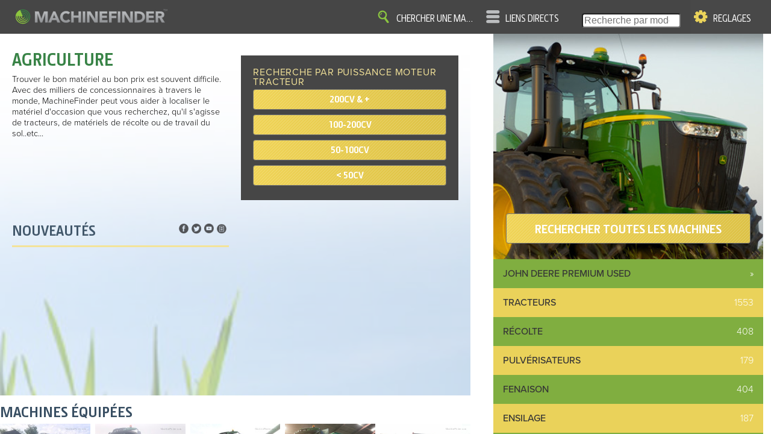

--- FILE ---
content_type: text/html; charset=utf-8
request_url: https://www.machinefinder.eu/ww/fr-FR/markets/agriculture-equipment
body_size: 11131
content:
<!DOCTYPE html>
<html lang="fr" data-locale="fr-FR" data-mf-locale=""  ng-csp  data-country="fr" data-iso-country="fr" data-region="eur" data-property="eu_mf" class=""  data-path-prefix="/ww/fr-FR" >
<head>
<meta http-equiv="Content-Type" content="text/html;charset=utf-8" />

<script src="https://www.machinefinder.com/assets/Pages/ot-wrapper-714f0c8d62136d6c77f5ceaecc372333741134c224fd6da6cd7fb4cee1e9c518.js"></script>

<!-- OneTrust Cookies Consent Notice start  -->
        <script src="https://cdn.cookielaw.org/scripttemplates/otSDKStub.js" data-document-language="true" type="text/javascript" charset="UTF-8" data-domain-script="7230ee54-93df-40a1-bdae-1fe34dff2c0a" ></script>
        <!-- OneTrust Cookies Consent Notice end -->

  


<!-- Google Tag Manager -->
<script>(function(w,d,s,l,i){w[l]=w[l]||[];w[l].push({'gtm.start':
new Date().getTime(),event:'gtm.js'});var f=d.getElementsByTagName(s)[0],
j=d.createElement(s),dl=l!='dataLayer'?'&l='+l:'';j.async=true;j.src=
'https://www.googletagmanager.com/gtm.js?id='+i+dl;f.parentNode.insertBefore(j,f);
})(window,document,'script','dataLayer','GTM-WHQMBJV');</script>
<!-- End Google Tag Manager -->


  
  
  <base href="/">
  
  <link rel="canonical" href="https://www.machinefinder.eu/ww/fr-FR/markets/agriculture-equipment" />

  <title>Used Farm Equipment For Sale | Used Agricultural Equipment For Sale | MachineFinder</title>
  
  
    
  <meta name="mf-locale-label" content="France / Français">
  
  
  
  <link rel="stylesheet" href="https://www.machinefinder.com/assets/guide/fonts-1a052bde0bceb76d3467b79b72d290b0d7b8360c76ef2cd9a673ba36f6bf9291.css" media="all" />
  
  

  <link rel="stylesheet" href="https://www.machinefinder.com/assets/guide/manifest-9420b3d2825f4092025e6cc2b0e582e1ac090d8c1d4e740a8c8778649e53c810.css" media="all" />
  

    
  <link rel="stylesheet" href="https://www.machinefinder.com/assets/guide/home-cf2fe86a97d0ab3405faae4643d668e353c770f329534e39ea05cbd6f5584a89.css" media="all" />
<link rel="stylesheet" href="https://www.machinefinder.com/assets/guide/category-menu-e55af3100038ea6a2ad30d7465a8a453aeaf04c155ee61f88e9418a7bdc93203.css" media="all" />
<link rel="stylesheet" href="https://www.machinefinder.com/assets/guide/hp_search-517c49c83c993f2fbd22840871a53ca54db72a24f537115262d08cd662d3b1bb.css" media="all" />

  
  
  

  
  
  <meta name="csrf-param" content="authenticity_token" />
<meta name="csrf-token" content="x4-7LK0mDM6UedyFz9AwzXJlE_TgAFYTXfbNWXXGH5XArxu9o7LqzGaNM7vZ23O9nna9CpG61x9XVf6xnIiMDA" />
  
  <link rel="alternate" hreflang="bg-BG" href="https://www.machinefinder.eu/ww/bg-BG/markets/agriculture-equipment" />
<link rel="alternate" hreflang="da-DK" href="https://www.machinefinder.eu/ww/da-DK/markets/agriculture-equipment" />
<link rel="alternate" hreflang="de-CH" href="https://www.machinefinder.eu/ww/de-CH/markets/agriculture-equipment" />
<link rel="alternate" hreflang="de-DE" href="https://www.machinefinder.eu/ww/de-DE/markets/agriculture-equipment" />
<link rel="alternate" hreflang="de-LU" href="https://www.machinefinder.eu/ww/de-LU/markets/agriculture-equipment" />
<link rel="alternate" hreflang="en-AR" href="https://www.machinefinder.com.ar/ww/en-AR/markets/agriculture-equipment" />
<link rel="alternate" hreflang="en-AU" href="https://www.machinefinder.com.au/ww/en-AU/markets/agriculture-equipment" />
<link rel="alternate" hreflang="en-BE" href="https://www.machinefinder.eu/ww/en-BE/markets/agriculture-equipment" />
<link rel="alternate" hreflang="en-BG" href="https://www.machinefinder.eu/ww/en-BG/markets/agriculture-equipment" />
<link rel="alternate" hreflang="en-BO" href="https://www.machinefinder.com/ww/en-BO/markets/agriculture-equipment" />
<link rel="alternate" hreflang="en-BR" href="https://www.machinefinder.com.br/ww/en-BR/markets/agriculture-equipment" />
<link rel="alternate" hreflang="en-CA" href="https://www.machinefinder.com/ww/en-CA/markets/agriculture-equipment" />
<link rel="alternate" hreflang="en-CH" href="https://www.machinefinder.eu/ww/en-CH/markets/agriculture-equipment" />
<link rel="alternate" hreflang="en-CL" href="https://www.machinefinder.com/ww/en-CL/markets/agriculture-equipment" />
<link rel="alternate" hreflang="en-CO" href="https://www.machinefinder.com/ww/en-CO/markets/agriculture-equipment" />
<link rel="alternate" hreflang="en-CR" href="https://www.machinefinder.com/ww/en-CR/markets/agriculture-equipment" />
<link rel="alternate" hreflang="en-DE" href="https://www.machinefinder.eu/ww/en-DE/markets/agriculture-equipment" />
<link rel="alternate" hreflang="en-DK" href="https://www.machinefinder.eu/ww/en-DK/markets/agriculture-equipment" />
<link rel="alternate" hreflang="en-DO" href="https://www.machinefinder.com/ww/en-DO/markets/agriculture-equipment" />
<link rel="alternate" hreflang="en-EC" href="https://www.machinefinder.com/ww/en-EC/markets/agriculture-equipment" />
<link rel="alternate" hreflang="en-EE" href="https://www.machinefinder.eu/ww/en-EE/markets/agriculture-equipment" />
<link rel="alternate" hreflang="en-FR" href="https://www.machinefinder.eu/ww/en-FR/markets/agriculture-equipment" />
<link rel="alternate" hreflang="en-GT" href="https://www.machinefinder.com/ww/en-GT/markets/agriculture-equipment" />
<link rel="alternate" hreflang="en-HN" href="https://www.machinefinder.com/ww/en-HN/markets/agriculture-equipment" />
<link rel="alternate" hreflang="en-IE" href="https://www.machinefinder.eu/ww/en-IE/markets/agriculture-equipment" />
<link rel="alternate" hreflang="en-IN" href="https://www.machinefinder.com/ww/en-IN/markets/agriculture-equipment" />
<link rel="alternate" hreflang="en-LT" href="https://www.machinefinder.eu/ww/en-LT/markets/agriculture-equipment" />
<link rel="alternate" hreflang="en-LV" href="https://www.machinefinder.eu/ww/en-LV/markets/agriculture-equipment" />
<link rel="alternate" hreflang="en-NL" href="https://www.machinefinder.eu/ww/en-NL/markets/agriculture-equipment" />
<link rel="alternate" hreflang="en-NZ" href="https://www.machinefinder.co.nz/ww/en-NZ/markets/agriculture-equipment" />
<link rel="alternate" hreflang="en-PA" href="https://www.machinefinder.com/ww/en-PA/markets/agriculture-equipment" />
<link rel="alternate" hreflang="en-PE" href="https://www.machinefinder.com/ww/en-PE/markets/agriculture-equipment" />
<link rel="alternate" hreflang="en-PR" href="https://www.machinefinder.com/ww/en-PR/markets/agriculture-equipment" />
<link rel="alternate" hreflang="en-PY" href="https://www.machinefinder.com/ww/en-PY/markets/agriculture-equipment" />
<link rel="alternate" hreflang="en-SE" href="https://www.machinefinder.eu/ww/en-SE/markets/agriculture-equipment" />
<link rel="alternate" hreflang="en-SV" href="https://www.machinefinder.com/ww/en-SV/markets/agriculture-equipment" />
<link rel="alternate" hreflang="en-TR" href="https://www.machinefinder.eu/ww/en-TR/markets/agriculture-equipment" />
<link rel="alternate" hreflang="en-GB" href="https://www.machinefinder.eu/ww/en-UK/markets/agriculture-equipment" />
<link rel="alternate" hreflang="en-US" href="https://www.machinefinder.com/ww/en-US/markets/agriculture-equipment" />
<link rel="alternate" hreflang="en-UY" href="https://www.machinefinder.com/ww/en-UY/markets/agriculture-equipment" />
<link rel="alternate" hreflang="en-VE" href="https://www.machinefinder.com/ww/en-VE/markets/agriculture-equipment" />
<link rel="alternate" hreflang="en-ZA" href="https://www.machinefinder.com/ww/en-ZA/markets/agriculture-equipment" />
<link rel="alternate" hreflang="es-AR" href="https://www.machinefinder.com.ar/ww/es-AR/markets/agriculture-equipment" />
<link rel="alternate" hreflang="es-BO" href="https://www.machinefinder.com/ww/es-BO/markets/agriculture-equipment" />
<link rel="alternate" hreflang="es-CL" href="https://www.machinefinder.com/ww/es-CL/markets/agriculture-equipment" />
<link rel="alternate" hreflang="es-CO" href="https://www.machinefinder.com/ww/es-CO/markets/agriculture-equipment" />
<link rel="alternate" hreflang="es-CR" href="https://www.machinefinder.com/ww/es-CR/markets/agriculture-equipment" />
<link rel="alternate" hreflang="es-DO" href="https://www.machinefinder.com/ww/es-DO/markets/agriculture-equipment" />
<link rel="alternate" hreflang="es-EC" href="https://www.machinefinder.com/ww/es-EC/markets/agriculture-equipment" />
<link rel="alternate" hreflang="es-ES" href="https://www.machinefinder.eu/ww/es-ES/markets/agriculture-equipment" />
<link rel="alternate" hreflang="es-GT" href="https://www.machinefinder.com/ww/es-GT/markets/agriculture-equipment" />
<link rel="alternate" hreflang="es-HN" href="https://www.machinefinder.com/ww/es-HN/markets/agriculture-equipment" />
<link rel="alternate" hreflang="es-MX" href="https://www.machinefinder.com.mx/ww/es-MX/markets/agriculture-equipment" />
<link rel="alternate" hreflang="es-PA" href="https://www.machinefinder.com/ww/es-PA/markets/agriculture-equipment" />
<link rel="alternate" hreflang="es-PE" href="https://www.machinefinder.com/ww/es-PE/markets/agriculture-equipment" />
<link rel="alternate" hreflang="es-PR" href="https://www.machinefinder.com/ww/es-PR/markets/agriculture-equipment" />
<link rel="alternate" hreflang="es-PY" href="https://www.machinefinder.com/ww/es-PY/markets/agriculture-equipment" />
<link rel="alternate" hreflang="es-SV" href="https://www.machinefinder.com/ww/es-SV/markets/agriculture-equipment" />
<link rel="alternate" hreflang="es-US" href="https://www.machinefinder.com/ww/es-US/markets/agriculture-equipment" />
<link rel="alternate" hreflang="es-UY" href="https://www.machinefinder.com/ww/es-UY/markets/agriculture-equipment" />
<link rel="alternate" hreflang="es-VE" href="https://www.machinefinder.com/ww/es-VE/markets/agriculture-equipment" />
<link rel="alternate" hreflang="et-EE" href="https://www.machinefinder.eu/ww/et-EE/markets/agriculture-equipment" />
<link rel="alternate" hreflang="fi-FI" href="https://www.machinefinder.eu/ww/fi-FI/markets/agriculture-equipment" />
<link rel="alternate" hreflang="fr-BE" href="https://www.machinefinder.eu/ww/fr-BE/markets/agriculture-equipment" />
<link rel="alternate" hreflang="fr-CA" href="https://www.machinefinder.com/ww/fr-CA/markets/agriculture-equipment" />
<link rel="alternate" hreflang="fr-FR" href="https://www.machinefinder.eu/ww/fr-FR/markets/agriculture-equipment" />
<link rel="alternate" hreflang="fr-LU" href="https://www.machinefinder.eu/ww/fr-LU/markets/agriculture-equipment" />
<link rel="alternate" hreflang="it-IT" href="https://www.machinefinder.eu/ww/it-IT/markets/agriculture-equipment" />
<link rel="alternate" hreflang="lt-LT" href="https://www.machinefinder.eu/ww/lt-LT/markets/agriculture-equipment" />
<link rel="alternate" hreflang="lv-LV" href="https://www.machinefinder.eu/ww/lv-LV/markets/agriculture-equipment" />
<link rel="alternate" hreflang="nl-BE" href="https://www.machinefinder.eu/ww/nl-BE/markets/agriculture-equipment" />
<link rel="alternate" hreflang="nl-NL" href="https://www.machinefinder.eu/ww/nl-NL/markets/agriculture-equipment" />
<link rel="alternate" hreflang="pl-PL" href="https://www.machinefinder.eu/ww/pl-PL/markets/agriculture-equipment" />
<link rel="alternate" hreflang="pt-BR" href="https://www.machinefinder.com.br/ww/pt-BR/markets/agriculture-equipment" />
<link rel="alternate" hreflang="pt-PT" href="https://www.machinefinder.eu/ww/pt-PT/markets/agriculture-equipment" />
<link rel="alternate" hreflang="ru-RU" href="https://www.machinefinder.eu/ww/ru-RU/markets/agriculture-equipment" />
<link rel="alternate" hreflang="sv-SE" href="https://www.machinefinder.eu/ww/sv-SE/markets/agriculture-equipment" />
<link rel="alternate" hreflang="tr-TR" href="https://www.machinefinder.eu/ww/tr-TR/markets/agriculture-equipment" />
<link rel="alternate" hreflang="x-default" href="https://www.machinefinder.com/ww/en-US/markets/agriculture-equipment" />
<meta property="og:image" content="http://www.machinefinder.eu//www.machinefinder.com/assets/guide/mf-master-logo-564c787e72d58a711ef4ba062ce195f0fec51ab1b6209128539cbb56b71a13ca.svg" />
<meta property="og:title" content="Used Farm Equipment For Sale | Used Agricultural Equipment For Sale | MachineFinder" />
<meta property="og:type" content="website" />
<meta property="og:url" content="https://www.machinefinder.eu/ww/fr-FR/markets/agriculture-equipment" />
<meta property="og:site_name" content="MachineFinder" />
<meta property="twitter:image" content="http://www.machinefinder.eu//www.machinefinder.com/assets/guide/mf-master-logo-564c787e72d58a711ef4ba062ce195f0fec51ab1b6209128539cbb56b71a13ca.svg" />
<meta property="twitter:title" content="Used Farm Equipment For Sale | Used Agricultural Equipment For Sale | MachineFinder" />
<meta property="twitter:url" content="https://www.machinefinder.eu/ww/fr-FR/markets/agriculture-equipment" />
<meta property="twitter:site" content="@machinefinder" />
<meta property="twitter:domain" content="machinefinder.com" />
<meta property="twitter:creator" content="@machinefinder" />
<meta property="twitter:card" content="summary_large_image" />
<meta name="description" content="MachineFinder vous permet de trouver le matériel agricole approprié. Accédez à l'inventaire de tous les concessionnaires John Deere de votre pays."/>
<meta name="keywords" content="Agriculture"/>
<link rel="apple-touch-icon" type="image/png" href="/images/mfpfavicon2020.png">
<link rel="shortcut icon" type="image/png" href="/images/mfpfavicon2020.png">
<link rel="icon" type="image/png" href="/images/mfpfavicon2020.png">
  <meta name="viewport" content="width=device-width, initial-scale=1.0, maximum-scale=1.0, user-scalable=no" />  
  
  
  



</head>

<body class="mf-body site-mf deere-mf mf-edition-1 new-ui" id="ng-app" ng-app="MachineFinderApp" ng-controller="PagePanelsController">

<!-- Google Tag Manager (noscript) -->
<noscript><iframe src="https://www.googletagmanager.com/ns.html?id=GTM-WHQMBJV"
height="0" width="0" style="display:none;visibility:hidden"></iframe></noscript>
<!-- End Google Tag Manager (noscript) -->




  

  <div class="mf-header-and-slide-ins" ng-controller="PagePanelsController" ng-class="body_slide_in_class()">
      <header>
    <div class="main-nav no-print header-icon-w-label no-interim-wirtgen" ng-click="nav_touched()">
      <div class="inner">
        <img src="https://www.machinefinder.com/assets/guide/icons/icon-nav-628f9ffa231703a93da7a57325d30e1dd92cfcd548c6760202ecc8adb89cc28a.svg" />
        <label>Liens directs</label>
      </div>
    </div>
    <div class="brand-logo">
      <div class="inner">
        <a href="/ww/fr-FR/mf" target="_self"><img src="https://www.machinefinder.com/assets/guide/mf-master-logo-564c787e72d58a711ef4ba062ce195f0fec51ab1b6209128539cbb56b71a13ca.svg" /></a>
      </div>
    </div>
    
    <div class="search-cats no-print header-icon-w-label no-interim-wirtgen" ng-click="search_touched()">
      <div class="inner">
          <img class="" src="https://www.machinefinder.com/assets/guide/icons/icon-search-0220e287052f3be2db12f671890748ffafbd6166d612e5fffae65ecfa4e466ca.svg" />
          <label>Chercher une machine</label>
      </div>
    </div>
    
    <div class="search-box no-print no-interim-wirtgen">
      <div class="inner">
          <div class="no-placeholder" style="display: none;">Recherche par modèle</div>
          <div class="model-search-ng" ng-controller="ModelSearchController" ng-init="set_bootstrap({modal: true})">
            <div ng-include="'https://www.machinefinder.com/assets/MF/model_search-05ee1c67c13372e25b66c6cb686b632475a95d5230aa19c854293d9d6623ec56.html'"></div>
          </div>
      </div>
    </div>

    <div class="gear no-print header-icon-w-label no-interim-wirtgen" ng-click="gear_touched()">
      <div class="inner">
        <img src="https://www.machinefinder.com/assets/guide/icons/icon-gear-8972433f92b334bc83a3c40c6607c6cda8d1869a4a883209d001f145c60b4eac.svg" />
        <label>Réglages</label>
      </div>
    </div>
    <div class="header-bottom-border"></div>
    
    
    
  </header>
  
  



    
    
  <div class="touch-interceptor ti-top" ng-click="actives_all_off()"></div>
  <div class="touch-interceptor ti-bottom" ng-click="actives_all_off()"></div>
  <div class="slide-in nav-slide-in" ng-class="nav_slide_in_class()">
          <div class="nav-slide-in-items-container">
      <ul class="nav-slide-in-items">

        <li id="" class=""><a href="/ww/fr-FR/mf">Domicile</a></li>


        <li id="" class=""><a href="/ww/fr-FR/john-deere-dealer-locator">Trouver un concessionnaire</a></li>


        <li id="" class=""><a href="/ww/fr-FR/contact-us">Contactez nous</a></li>

      </ul>
    </div>
		<div class="nav-footer">
      
			<div class="inner">
				<div class="social">
					<div class="inner">
						<a href="https://www.facebook.com/machinefinder"><img src="https://www.machinefinder.com/assets/guide/icons/Facebookwhite-9ff3ca36f02b9f697999325ef42c3d9c12b63e133efecf10991ab1cbc7242ffa.png" alt="facebook icon"></a>
						<a href="https://twitter.com/machinefinder"><img src="https://www.machinefinder.com/assets/guide/icons/twitterwhite-8ed2eec38f02fcbfcd59c2ebd7463c502c3f9f5e8d5503c89bedf7b6a1d24380.png" alt="twitter icon"></a>
						<a href="https://www.youtube.com/user/machinefinder"><img src="https://www.machinefinder.com/assets/guide/icons/youtube-icon-2020-793abb6ea17ad9bba6772604ea4432f32f3c212b9eda92a209f923c45329a0c2.png" alt="youtube icon"></a>
						<a href="https://blog.machinefinder.com"><img src="https://www.machinefinder.com/assets/guide/icons/newswhite-7e758cf67cf41854f65682518dc2b0c2da9f3765637170a22b2bf2ee9414799c.png" alt="news icon"></a>
					</div>
				</div>

				<div class="middle">
					<div class="inner">
						<div class="middle-links">
		            <a href="/ww/fr-FR/mf">Domicile</a>
							<span class="spacer">|</span>
		            <a href="/ww/fr-FR/site_map">Carte du site</a>
							<span class="spacer">|</span>
		            <a href="/ww/fr-FR/privacy">Confidentialité et données</a>
							<span class="spacer">|</span>
		            <a href="/ww/fr-FR/cookie-statement">Déclaration de Cookie</a>
							<span class="spacer">|</span>
		            <a href="/ww/fr-FR/terms-of-use">Conditions d'utilisation</a>
						</div>
			
						<div class="middle-about">
							MachineFinder, John Deere & les marques associées sont la propriété et l'utilisation exclusive de Deere & Company. Tous droits réservés. 2007-2016
						</div>
					</div>
				</div>
		  
			

			</div>
		</div>

      
  </div>
  <div class="slide-in locale-slide-in" ng-class="locale_slide_in_class()">
    <center ng-if="slide_in_is_active('locale')">

      <h2>Pays / langue</h2>
      <p>MachineFinder est disponible dans
        {{slide_in_offer.country_label}} / {{slide_in_offer.language_label}}</p>
      <div>
        <span class="mf-button small blue" ng-click="locale_slider_offer_choice_made(true)">Oui, aller à {{slide_in_offer.country_label}} / {{slide_in_offer.language_label}}</span>
        <span class="mf-button small blue" ng-click="locale_slider_offer_choice_made(false)">Non, rester ici</span>
      </div>
      <p>Vous pouvez aussi changer vos pays & langue en utilisant les réglages dans MachineFinder..</p>
    </center>
  </div>

  <div class="slide-in search-slide-in" ng-class="search_slide_in_class()">
    <div class="location-widget" id="search-slide-in">
      <div class="search-markets">
        <a href="/ww/fr-FR/markets/agriculture-equipment" class="search-market">
          Agriculture
        </a>
        <a href="/ww/fr-FR/markets/grounds-care-equipment" class="search-market">
          Espaces verts
        </a>
        <a href="/ww/fr-FR/markets/forestry-equipment" class="search-market">
          Forestier
        </a>
        <a href="/ww/fr-FR/markets/construction-equipment" class="search-market">
          Construction
        </a>
      </div>
    </div>
  </div>
  
  <div class="slide-in lists-slide-in" ng-class="lists_slide_in_class()" mf-lists-popover>

    LISTS
    
  </div>


  <div class="slide-in gear-slide-in no-print" ng-class="gear_slide_in_class()">

    <div class="location-widget" id="gear-slide-in">
      <section class="mf-account-widget" style="padding: 0.5em;">
        <h3>Mon MachineFinder</h3>
        <div ui-view="mf-account" ng-if="gear_slide_in_class()">
        
        </div>
        
      </section>
      

      
        <div ui-view="location">
        
        </div>
            
      
      
      
      
      
      
      
      
      
    </div>
  </div>
  


  </div>
  
  <div >
    
    
    
    
    <div class="body-inner" >
      <div class="body-inner-scrollable">
        <div class="footer-pre-push">
          <div class="mf-main-wrapper">
            <div class="mf-main">
              <div class="mf-main-inner">
                <noscript><div style="width: 100%; padding: 6em 1em 2em 1em; background-color: red; color: white;">MachineFinder Requires Javascript</div></noscript>
                
    
                
                








<div class="mf-moving-columns market-page" mfmover="">


  <div class="mf-moving-column mf-moving-wide-column">

    <section class="promo-area">
      <div class="background agriculture">

      </div>
      <div class="background-opacity">
      </div>
      <div class="content">
          <div class="two-wide">
            <div class="col">
              <div class="ratio not-narrow ratio-0dot75">
                <div class="ratio-inner">

                  <div id="market-label-wide">
                  </div>
                  <p class="market-description">
                    Trouver le bon matériel au bon prix est souvent difficile. Avec des milliers de concessionnaires à travers le monde, MachineFinder peut vous aider à localiser le matériel d'occasion que vous recherchez, qu'il s'agisse de tracteurs, de matériels de récolte ou de travail du sol..etc...
                  </p>
                </div>
              </div>
              
              <div class="ratio not-narrow ratio-0dot75 news-promo-box darker-followed-links">
                <div class="ratio-inner" mfitemsthatfit style="overflow: hidden;">
                  <div class="inner">
                    <div class="margin-item">
                                    <div class="news">
              <div class="newsheader">
                <h5>Nouveautés</h5>
                <a href="https://blog.machinefinder.com"><img src="https://www.machinefinder.com/assets/guide/icons/news-9ff7bf88b7eb81cafcf8af076ab6c8794931e939de929832e65c4b43d8b88b59.png" /></a>
                <a href="https://www.youtube.com/user/machinefinder"><img src="https://www.machinefinder.com/assets/guide/icons/youtube-icon-2020-grey-638abb1b5d783551c4600317d000f3ea7b8c9d9e6d8d5b7d4154488ead2851a6.png" /></a>
                <a href="https://twitter.com/machinefinder"><img src="https://www.machinefinder.com/assets/guide/icons/twitter-e92f7330f2530351f0a75e38b09a52e2d93fc203cfd4b52ad5cbc7b41c2f6183.png" /></a>
                <a href="https://www.facebook.com/machinefinder"><img src="https://www.machinefinder.com/assets/guide/icons/facebook-08d1e78909d8291c187164346e7b49d1bdd72ce4e61ea0762238c4d062d0b4e1.png" /></a>
              </div>

              <div class="inner">
              </div>
            </div>

                    </div>
                  </div>
                </div>
              </div>
              
              
            </div>
            <div class="col">
              <div id="main-banner-wide">
              </div>
              <div id="hp-search-wide" style="margin-top: 1rem;">
              </div>
            </div>
          </div>
        
      </div>
    </section>
    
    <div id="featured-machines-wide">
    </div>
    
  </div>
  
  <div class="mf-moving-column mf-moving-narrow-column">

    <section>
      <div class="cat-division">
        <div class="background  agriculture">
        </div>
        <div class="content">

          <div class="inner">
            <div id="market-label-narrow">
              <h1 class="mf-mover" data-mf-mover-narrow="market-label-narrow" data-mf-mover-wide="market-label-wide">Agriculture</h1>
            </div>
  	
            <div style="overflow:auto; padding:1em 0em 0em 0em; clear:both;">
              <div class="mf-button yellow big bigger scroll-to-cat-menu-on-click" onclick="$('.market-cat-menu').slideDown(); mf_body_inner_scroll_to($('.market-cat-menu')); return false;">RECHERCHER TOUTES LES MACHINES</div>
              <div class="only-smallest">
              <a href="#" onclick="mf_body_inner_scroll_to($('.tractors-hp-menu'));"><div class="mf-button big yellow"><div class="text">Search by horsepower</div></div></a>
              </div>
          
            </div>
          </div>
        </div>
      </div>
      
      
  


    </section>

    <section style="display: none;" class="market-cat-menu category-menu-to-scroll">
      <a name="market-cat-menu" style="font-size: 0;"></a>
      <div id="category-menu-narrow">
        <div class="mf-mover" data-mf-mover-narrow="category-menu-narrow" data-mf-mover-wide="category-menu-wide">
          


<section class="category-menu branding-at ">
  
  <section class="category-menu-group">
  <div class="search-kind">
    <div class="label bk_direct" data-link="/ww/fr-FR/premium-used/home">
      <span class="text">John Deere Premium Used</span>
      <span class="count">&raquo;</span>
    </div>
  </div>
  

           
    
    <div class="search-kind">
      
      <div class="label with_subs" data-link=""><span class="text">Tracteurs</span> <span class="count">1553</span></div>
      
      <div class="build-kinds" style="display: none;">
          
          <a href="/ww/fr-FR/categories/tractors-by-horsepower-200-plus"><div class="build-kind" xonclick="document.location='/ww/fr-FR/categories/tractors-by-horsepower-200-plus'">
             
            <span class="text">200cv & +</span>
            <span class="count">461</span>
          </div></a>
          <a href="/ww/fr-FR/categories/tractors-by-horsepower-100-to-200"><div class="build-kind" xonclick="document.location='/ww/fr-FR/categories/tractors-by-horsepower-100-to-200'">
             
            <span class="text">100-200cv</span>
            <span class="count">728</span>
          </div></a>
          <a href="/ww/fr-FR/categories/tractors-by-horsepower-50-to-100"><div class="build-kind" xonclick="document.location='/ww/fr-FR/categories/tractors-by-horsepower-50-to-100'">
             
            <span class="text">50-100cv</span>
            <span class="count">210</span>
          </div></a>
          <a href="/ww/fr-FR/categories/tractors-by-horsepower-up-to-50"><div class="build-kind" xonclick="document.location='/ww/fr-FR/categories/tractors-by-horsepower-up-to-50'">
             
            <span class="text">< 50cv</span>
            <span class="count">79</span>
          </div></a>
          
        <a href="/ww/fr-FR/categories/track_tractors-d-occasion"><div class="build-kind" xonclick="document.location='/ww/fr-FR/categories/track_tractors-d-occasion'">
             
          <span class="text">Tracteurs à chenilles</span>
          <span class="count">31</span>
        </div></a>
        <a href="/ww/fr-FR/categories/tires_tracks-d-occasion"><div class="build-kind" xonclick="document.location='/ww/fr-FR/categories/tires_tracks-d-occasion'">
             
          <span class="text">Pneus et chenilles</span>
          <span class="count">70</span>
        </div></a>
        <a href="/ww/fr-FR/categories/tractor_loaders-d-occasion"><div class="build-kind" xonclick="document.location='/ww/fr-FR/categories/tractor_loaders-d-occasion'">
             
          <span class="text">Chargeurs frontaux et télescopiques</span>
          <span class="count">36</span>
        </div></a>
        <a href="/ww/fr-FR/categories/tractor_blades-d-occasion"><div class="build-kind" xonclick="document.location='/ww/fr-FR/categories/tractor_blades-d-occasion'">
             
          <span class="text">Lames pour tracteur</span>
          <span class="count">2</span>
        </div></a>
      </div>
    </div>
    

           
    
    <div class="search-kind">
      
      <div class="label with_subs" data-link=""><span class="text">Récolte</span> <span class="count">408</span></div>
      
      <div class="build-kinds" style="display: none;">
        <a href="/ww/fr-FR/categories/combines-d-occasion"><div class="build-kind" xonclick="document.location='/ww/fr-FR/categories/combines-d-occasion'">
             
          <span class="text">Moissonneuses-batteuses</span>
          <span class="count">247</span>
        </div></a>
        <a href="/ww/fr-FR/categories/combine_headers-d-occasion"><div class="build-kind" xonclick="document.location='/ww/fr-FR/categories/combine_headers-d-occasion'">
             
          <span class="text">Récolteurs à maïs</span>
          <span class="count">9</span>
        </div></a>
        <a href="/ww/fr-FR/categories/combine_platforms-d-occasion"><div class="build-kind" xonclick="document.location='/ww/fr-FR/categories/combine_platforms-d-occasion'">
             
          <span class="text">Plateformes de coupe pour moissonneuse-batteuse</span>
          <span class="count">10</span>
        </div></a>
        <a href="/ww/fr-FR/categories/specialty_harvesting-d-occasion"><div class="build-kind" xonclick="document.location='/ww/fr-FR/categories/specialty_harvesting-d-occasion'">
             
          <span class="text">Récolte spéciale</span>
          <span class="count">8</span>
        </div></a>
        <a href="/ww/fr-FR/categories/grain_carts-d-occasion"><div class="build-kind" xonclick="document.location='/ww/fr-FR/categories/grain_carts-d-occasion'">
             
          <span class="text">Chariots à grain</span>
          <span class="count">30</span>
        </div></a>
        <a href="/ww/fr-FR/categories/gravity_wagons-d-occasion"><div class="build-kind" xonclick="document.location='/ww/fr-FR/categories/gravity_wagons-d-occasion'">
             
          <span class="text">Remorques à trémie</span>
          <span class="count">1</span>
        </div></a>
        <a href="/ww/fr-FR/categories/header_carts-d-occasion"><div class="build-kind" xonclick="document.location='/ww/fr-FR/categories/header_carts-d-occasion'">
             
          <span class="text">Chariots pour unité de récolte</span>
          <span class="count">9</span>
        </div></a>
        <a href="/ww/fr-FR/categories/windrowers-d-occasion"><div class="build-kind" xonclick="document.location='/ww/fr-FR/categories/windrowers-d-occasion'">
             
          <span class="text">Faucheuses-andaineuses automotrices</span>
          <span class="count">6</span>
        </div></a>
        <a href="/ww/fr-FR/categories/tires_tracks-d-occasion"><div class="build-kind" xonclick="document.location='/ww/fr-FR/categories/tires_tracks-d-occasion'">
             
          <span class="text">Pneus et chenilles</span>
          <span class="count">70</span>
        </div></a>
        <a href="/ww/fr-FR/categories/attach_harvesting-d-occasion"><div class="build-kind" xonclick="document.location='/ww/fr-FR/categories/attach_harvesting-d-occasion'">
             
          <span class="text">Accessoires de récolte</span>
          <span class="count">12</span>
        </div></a>
        <a href="/ww/fr-FR/categories/beet_harv-d-occasion"><div class="build-kind" xonclick="document.location='/ww/fr-FR/categories/beet_harv-d-occasion'">
             
          <span class="text">Beet Harvesting</span>
          <span class="count">1</span>
        </div></a>
        <a href="/ww/fr-FR/categories/tract_mt_combines-d-occasion"><div class="build-kind" xonclick="document.location='/ww/fr-FR/categories/tract_mt_combines-d-occasion'">
             
          <span class="text">Tractor Mounted Combines</span>
          <span class="count">5</span>
        </div></a>
      </div>
    </div>
    

           
    
    <div class="search-kind">
      
      <div class="label with_subs" data-link=""><span class="text">Pulvérisateurs</span> <span class="count">179</span></div>
      
      <div class="build-kinds" style="display: none;">
        <a href="/ww/fr-FR/categories/sprayers-d-occasion"><div class="build-kind" xonclick="document.location='/ww/fr-FR/categories/sprayers-d-occasion'">
             
          <span class="text">Automoteurs de pulvérisation</span>
          <span class="count">18</span>
        </div></a>
        <a href="/ww/fr-FR/categories/pull_sprayers-d-occasion"><div class="build-kind" xonclick="document.location='/ww/fr-FR/categories/pull_sprayers-d-occasion'">
             
          <span class="text">Pulvérisateurs traînés</span>
          <span class="count">64</span>
        </div></a>
        <a href="/ww/fr-FR/categories/integral_sprayers-d-occasion"><div class="build-kind" xonclick="document.location='/ww/fr-FR/categories/integral_sprayers-d-occasion'">
             
          <span class="text">Pulvérisateurs portés</span>
          <span class="count">18</span>
        </div></a>
        <a href="/ww/fr-FR/categories/tires_tracks-d-occasion"><div class="build-kind" xonclick="document.location='/ww/fr-FR/categories/tires_tracks-d-occasion'">
             
          <span class="text">Pneus et chenilles</span>
          <span class="count">70</span>
        </div></a>
        <a href="/ww/fr-FR/categories/dry_spin_spreaders-d-occasion"><div class="build-kind" xonclick="document.location='/ww/fr-FR/categories/dry_spin_spreaders-d-occasion'">
             
          <span class="text">Dry Spinner Spreaders</span>
          <span class="count">3</span>
        </div></a>
        <a href="/ww/fr-FR/categories/linkage_sprayers-d-occasion"><div class="build-kind" xonclick="document.location='/ww/fr-FR/categories/linkage_sprayers-d-occasion'">
             
          <span class="text">Linkage Sprayers</span>
          <span class="count">6</span>
        </div></a>
      </div>
    </div>
    

           
    
    <div class="search-kind">
      
      <div class="label with_subs" data-link=""><span class="text">Fenaison</span> <span class="count">404</span></div>
      
      <div class="build-kinds" style="display: none;">
        <a href="/ww/fr-FR/categories/windrowers-d-occasion"><div class="build-kind" xonclick="document.location='/ww/fr-FR/categories/windrowers-d-occasion'">
             
          <span class="text">Faucheuses-andaineuses automotrices</span>
          <span class="count">6</span>
        </div></a>
        <a href="/ww/fr-FR/categories/round_balers-d-occasion"><div class="build-kind" xonclick="document.location='/ww/fr-FR/categories/round_balers-d-occasion'">
             
          <span class="text">Presses à balles rondes</span>
          <span class="count">107</span>
        </div></a>
        <a href="/ww/fr-FR/categories/square_balers-d-occasion"><div class="build-kind" xonclick="document.location='/ww/fr-FR/categories/square_balers-d-occasion'">
             
          <span class="text">Presse à balles rectangulaires</span>
          <span class="count">3</span>
        </div></a>
        <a href="/ww/fr-FR/categories/lg_square_balers-d-occasion"><div class="build-kind" xonclick="document.location='/ww/fr-FR/categories/lg_square_balers-d-occasion'">
             
          <span class="text">Presse à balles rectangulaires de grande taille</span>
          <span class="count">8</span>
        </div></a>
        <a href="/ww/fr-FR/categories/mowcos-d-occasion"><div class="build-kind" xonclick="document.location='/ww/fr-FR/categories/mowcos-d-occasion'">
             
          <span class="text">Faucheuses-conditionneuses-andaineuses</span>
          <span class="count">62</span>
        </div></a>
        <a href="/ww/fr-FR/categories/hay_forage_mowers-d-occasion"><div class="build-kind" xonclick="document.location='/ww/fr-FR/categories/hay_forage_mowers-d-occasion'">
             
          <span class="text">Faucheuses à fourrage portées</span>
          <span class="count">91</span>
        </div></a>
        <a href="/ww/fr-FR/categories/bale_grinders_feeder-d-occasion"><div class="build-kind" xonclick="document.location='/ww/fr-FR/categories/bale_grinders_feeder-d-occasion'">
             
          <span class="text">Balles, broyeurs et convoyeurs</span>
          <span class="count">12</span>
        </div></a>
        <a href="/ww/fr-FR/categories/rakes-d-occasion"><div class="build-kind" xonclick="document.location='/ww/fr-FR/categories/rakes-d-occasion'">
             
          <span class="text">Râteaux</span>
          <span class="count">10</span>
        </div></a>
        <a href="/ww/fr-FR/categories/tedders-d-occasion"><div class="build-kind" xonclick="document.location='/ww/fr-FR/categories/tedders-d-occasion'">
             
          <span class="text">Faneuses</span>
          <span class="count">56</span>
        </div></a>
        <a href="/ww/fr-FR/categories/bale_movers-d-occasion"><div class="build-kind" xonclick="document.location='/ww/fr-FR/categories/bale_movers-d-occasion'">
             
          <span class="text">Chargeurs de balles</span>
          <span class="count">6</span>
        </div></a>
        <a href="/ww/fr-FR/categories/bale_wrappers-d-occasion"><div class="build-kind" xonclick="document.location='/ww/fr-FR/categories/bale_wrappers-d-occasion'">
             
          <span class="text">Enrubanneuses</span>
          <span class="count">7</span>
        </div></a>
        <a href="/ww/fr-FR/categories/hay_merger-d-occasion"><div class="build-kind" xonclick="document.location='/ww/fr-FR/categories/hay_merger-d-occasion'">
             
          <span class="text">Andaineurs</span>
          <span class="count">6</span>
        </div></a>
        <a href="/ww/fr-FR/categories/attach_hay-d-occasion"><div class="build-kind" xonclick="document.location='/ww/fr-FR/categories/attach_hay-d-occasion'">
             
          <span class="text">Accessoires : récolte du foin</span>
          <span class="count">29</span>
        </div></a>
        <a href="/ww/fr-FR/categories/bale_accum-d-occasion"><div class="build-kind" xonclick="document.location='/ww/fr-FR/categories/bale_accum-d-occasion'">
             
          <span class="text">Bale Accumulators</span>
          <span class="count">1</span>
        </div></a>
      </div>
    </div>
    

           
    
    <div class="search-kind">
      
      <div class="label with_subs" data-link=""><span class="text">Ensilage</span> <span class="count">187</span></div>
      
      <div class="build-kinds" style="display: none;">
        <a href="/ww/fr-FR/categories/sp_forage_harvesters-d-occasion"><div class="build-kind" xonclick="document.location='/ww/fr-FR/categories/sp_forage_harvesters-d-occasion'">
             
          <span class="text">Ensileuses automotrices</span>
          <span class="count">105</span>
        </div></a>
        <a href="/ww/fr-FR/categories/sp_fh_heads_rotary-d-occasion"><div class="build-kind" xonclick="document.location='/ww/fr-FR/categories/sp_fh_heads_rotary-d-occasion'">
             
          <span class="text">Becs d'ensileuses automotrices : rotatif</span>
          <span class="count">7</span>
        </div></a>
        <a href="/ww/fr-FR/categories/sp_fh_heads_windrow-d-occasion"><div class="build-kind" xonclick="document.location='/ww/fr-FR/categories/sp_fh_heads_windrow-d-occasion'">
             
          <span class="text">Ramasseurs d'andains pour ensileuse automotrice</span>
          <span class="count">5</span>
        </div></a>
        <a href="/ww/fr-FR/categories/pl_forage_harvesters-d-occasion"><div class="build-kind" xonclick="document.location='/ww/fr-FR/categories/pl_forage_harvesters-d-occasion'">
             
          <span class="text">Ensileuses traînées</span>
          <span class="count">2</span>
        </div></a>
        <a href="/ww/fr-FR/categories/fh_heads_hay-d-occasion"><div class="build-kind" xonclick="document.location='/ww/fr-FR/categories/fh_heads_hay-d-occasion'">
             
          <span class="text">Équipements de récolte du fourrage</span>
          <span class="count">1</span>
        </div></a>
        <a href="/ww/fr-FR/categories/fh_heads_row_crop-d-occasion"><div class="build-kind" xonclick="document.location='/ww/fr-FR/categories/fh_heads_row_crop-d-occasion'">
             
          <span class="text">Becs de récolte pour culture en ligne</span>
          <span class="count">12</span>
        </div></a>
        <a href="/ww/fr-FR/categories/fh_boxes_blowers-d-occasion"><div class="build-kind" xonclick="document.location='/ww/fr-FR/categories/fh_boxes_blowers-d-occasion'">
             
          <span class="text">Remorques et souffleurs à fourrage</span>
          <span class="count">3</span>
        </div></a>
        <a href="/ww/fr-FR/categories/feed_mixer_grinder-d-occasion"><div class="build-kind" xonclick="document.location='/ww/fr-FR/categories/feed_mixer_grinder-d-occasion'">
             
          <span class="text">Mélangeuses</span>
          <span class="count">15</span>
        </div></a>
        <a href="/ww/fr-FR/categories/feeder_wagons-d-occasion"><div class="build-kind" xonclick="document.location='/ww/fr-FR/categories/feeder_wagons-d-occasion'">
             
          <span class="text">Désileuses Pailleuses Recycleuses</span>
          <span class="count">27</span>
        </div></a>
        <a href="/ww/fr-FR/categories/attach_forage-d-occasion"><div class="build-kind" xonclick="document.location='/ww/fr-FR/categories/attach_forage-d-occasion'">
             
          <span class="text">Accessoires : récolte des fourrages</span>
          <span class="count">10</span>
        </div></a>
      </div>
    </div>
    

           
    
    <div class="search-kind">
      
      <div class="label with_subs" data-link=""><span class="text">Travail du sol</span> <span class="count">408</span></div>
      
      <div class="build-kinds" style="display: none;">
        <a href="/ww/fr-FR/categories/chisel_plows-d-occasion"><div class="build-kind" xonclick="document.location='/ww/fr-FR/categories/chisel_plows-d-occasion'">
             
          <span class="text">Cultivateurs</span>
          <span class="count">5</span>
        </div></a>
        <a href="/ww/fr-FR/categories/disks-d-occasion"><div class="build-kind" xonclick="document.location='/ww/fr-FR/categories/disks-d-occasion'">
             
          <span class="text">Disques</span>
          <span class="count">36</span>
        </div></a>
        <a href="/ww/fr-FR/categories/field_cultivators-d-occasion"><div class="build-kind" xonclick="document.location='/ww/fr-FR/categories/field_cultivators-d-occasion'">
             
          <span class="text">Cultivateurs agricoles</span>
          <span class="count">99</span>
        </div></a>
        <a href="/ww/fr-FR/categories/finishers-d-occasion"><div class="build-kind" xonclick="document.location='/ww/fr-FR/categories/finishers-d-occasion'">
             
          <span class="text">Vibroculteurs</span>
          <span class="count">1</span>
        </div></a>
        <a href="/ww/fr-FR/categories/moldboard_plows-d-occasion"><div class="build-kind" xonclick="document.location='/ww/fr-FR/categories/moldboard_plows-d-occasion'">
             
          <span class="text">Charrues à soc</span>
          <span class="count">66</span>
        </div></a>
        <a href="/ww/fr-FR/categories/mulch_tillers-d-occasion"><div class="build-kind" xonclick="document.location='/ww/fr-FR/categories/mulch_tillers-d-occasion'">
             
          <span class="text">Déchaumeurs</span>
          <span class="count">46</span>
        </div></a>
        <a href="/ww/fr-FR/categories/rippers-d-occasion"><div class="build-kind" xonclick="document.location='/ww/fr-FR/categories/rippers-d-occasion'">
             
          <span class="text">Défonceuses</span>
          <span class="count">4</span>
        </div></a>
        <a href="/ww/fr-FR/categories/row_crop_cultiv-d-occasion"><div class="build-kind" xonclick="document.location='/ww/fr-FR/categories/row_crop_cultiv-d-occasion'">
             
          <span class="text">Bineuses</span>
          <span class="count">1</span>
        </div></a>
        <a href="/ww/fr-FR/categories/pulverizers-d-occasion"><div class="build-kind" xonclick="document.location='/ww/fr-FR/categories/pulverizers-d-occasion'">
             
          <span class="text">Brise-mottes</span>
          <span class="count">3</span>
        </div></a>
        <a href="/ww/fr-FR/categories/strip_tillers-d-occasion"><div class="build-kind" xonclick="document.location='/ww/fr-FR/categories/strip_tillers-d-occasion'">
             
          <span class="text">Strip-tillers</span>
          <span class="count">2</span>
        </div></a>
        <a href="/ww/fr-FR/categories/rolling_harrows-d-occasion"><div class="build-kind" xonclick="document.location='/ww/fr-FR/categories/rolling_harrows-d-occasion'">
             
          <span class="text">Herses rotatives</span>
          <span class="count">28</span>
        </div></a>
        <a href="/ww/fr-FR/categories/packers-d-occasion"><div class="build-kind" xonclick="document.location='/ww/fr-FR/categories/packers-d-occasion'">
             
          <span class="text">Ameublisseurs</span>
          <span class="count">19</span>
        </div></a>
        <a href="/ww/fr-FR/categories/drags-d-occasion"><div class="build-kind" xonclick="document.location='/ww/fr-FR/categories/drags-d-occasion'">
             
          <span class="text">Traînées</span>
          <span class="count">2</span>
        </div></a>
        <a href="/ww/fr-FR/categories/rollers-d-occasion"><div class="build-kind" xonclick="document.location='/ww/fr-FR/categories/rollers-d-occasion'">
             
          <span class="text">Rouleaux</span>
          <span class="count">9</span>
        </div></a>
        <a href="/ww/fr-FR/categories/heavy_harrows-d-occasion"><div class="build-kind" xonclick="document.location='/ww/fr-FR/categories/heavy_harrows-d-occasion'">
             
          <span class="text">Herses lourdes</span>
          <span class="count">5</span>
        </div></a>
        <a href="/ww/fr-FR/categories/super_harrows-d-occasion"><div class="build-kind" xonclick="document.location='/ww/fr-FR/categories/super_harrows-d-occasion'">
             
          <span class="text">Herses étrilles</span>
          <span class="count">16</span>
        </div></a>
        <a href="/ww/fr-FR/categories/mid_harrows-d-occasion"><div class="build-kind" xonclick="document.location='/ww/fr-FR/categories/mid_harrows-d-occasion'">
             
          <span class="text">Mid Harrows</span>
          <span class="count">1</span>
        </div></a>
        <a href="/ww/fr-FR/categories/power_harrows-d-occasion"><div class="build-kind" xonclick="document.location='/ww/fr-FR/categories/power_harrows-d-occasion'">
             
          <span class="text">Power Harrows</span>
          <span class="count">23</span>
        </div></a>
        <a href="/ww/fr-FR/categories/seedbed_finishers-d-occasion"><div class="build-kind" xonclick="document.location='/ww/fr-FR/categories/seedbed_finishers-d-occasion'">
             
          <span class="text">Rouleaux préparateurs de lit de semences</span>
          <span class="count">1</span>
        </div></a>
        <a href="/ww/fr-FR/categories/double_roll_harrows-d-occasion"><div class="build-kind" xonclick="document.location='/ww/fr-FR/categories/double_roll_harrows-d-occasion'">
             
          <span class="text">Herses doubles roulantes</span>
          <span class="count">1</span>
        </div></a>
        <a href="/ww/fr-FR/categories/tillage_attach-d-occasion"><div class="build-kind" xonclick="document.location='/ww/fr-FR/categories/tillage_attach-d-occasion'">
             
          <span class="text">Accessoires : travail du sol</span>
          <span class="count">1</span>
        </div></a>
        <a href="/ww/fr-FR/categories/rotary_hoes-d-occasion"><div class="build-kind" xonclick="document.location='/ww/fr-FR/categories/rotary_hoes-d-occasion'">
             
          <span class="text">Houes rotatives</span>
          <span class="count">11</span>
        </div></a>
        <a href="/ww/fr-FR/categories/anhyd_app-d-occasion"><div class="build-kind" xonclick="document.location='/ww/fr-FR/categories/anhyd_app-d-occasion'">
             
          <span class="text">Application anhydre</span>
          <span class="count">8</span>
        </div></a>
        <a href="/ww/fr-FR/categories/vert_tillage-d-occasion"><div class="build-kind" xonclick="document.location='/ww/fr-FR/categories/vert_tillage-d-occasion'">
             
          <span class="text">Sous-solage</span>
          <span class="count">2</span>
        </div></a>
        <a href="/ww/fr-FR/categories/bedders-d-occasion"><div class="build-kind" xonclick="document.location='/ww/fr-FR/categories/bedders-d-occasion'">
             
          <span class="text">Butteuses</span>
          <span class="count">2</span>
        </div></a>
        <a href="/ww/fr-FR/categories/tile_plows-d-occasion"><div class="build-kind" xonclick="document.location='/ww/fr-FR/categories/tile_plows-d-occasion'">
             
          <span class="text">Tile Plows</span>
          <span class="count">16</span>
        </div></a>
      </div>
    </div>
    

           
    
    <div class="search-kind">
      
      <div class="label with_subs" data-link=""><span class="text">Semis et plantations</span> <span class="count">138</span></div>
      
      <div class="build-kinds" style="display: none;">
        <a href="/ww/fr-FR/categories/planters-d-occasion"><div class="build-kind" xonclick="document.location='/ww/fr-FR/categories/planters-d-occasion'">
             
          <span class="text">Semoirs monograines traînés</span>
          <span class="count">9</span>
        </div></a>
        <a href="/ww/fr-FR/categories/int_planters-d-occasion"><div class="build-kind" xonclick="document.location='/ww/fr-FR/categories/int_planters-d-occasion'">
             
          <span class="text">Semoirs monograines repliables</span>
          <span class="count">21</span>
        </div></a>
        <a href="/ww/fr-FR/categories/box_drills-d-occasion"><div class="build-kind" xonclick="document.location='/ww/fr-FR/categories/box_drills-d-occasion'">
             
          <span class="text">Semoirs à distribution mécanique</span>
          <span class="count">19</span>
        </div></a>
        <a href="/ww/fr-FR/categories/air_drills-d-occasion"><div class="build-kind" xonclick="document.location='/ww/fr-FR/categories/air_drills-d-occasion'">
             
          <span class="text">Semoirs pneumatiques</span>
          <span class="count">81</span>
        </div></a>
        <a href="/ww/fr-FR/categories/attach_drills-d-occasion"><div class="build-kind" xonclick="document.location='/ww/fr-FR/categories/attach_drills-d-occasion'">
             
          <span class="text">Plantations spéciales</span>
          <span class="count">2</span>
        </div></a>
        <a href="/ww/fr-FR/categories/attach_planters-d-occasion"><div class="build-kind" xonclick="document.location='/ww/fr-FR/categories/attach_planters-d-occasion'">
             
          <span class="text">Accessoires : semoirs monograines</span>
          <span class="count">1</span>
        </div></a>
        <a href="/ww/fr-FR/categories/air_carts-d-occasion"><div class="build-kind" xonclick="document.location='/ww/fr-FR/categories/air_carts-d-occasion'">
             
          <span class="text">Air Carts</span>
          <span class="count">5</span>
        </div></a>
      </div>
    </div>
    

           
    
    <div class="search-kind">
      <a href="/ww/fr-FR/categories/precision_ag-d-occasion">
      <div class="label bk_direct" data-link="/ww/fr-FR/categories/precision_ag-d-occasion"><span class="text">Agriculture de précision</span> <span class="count">43</span></div>
      </a>
      <div class="build-kinds" style="display: none;">
        <a href="/ww/fr-FR/categories/precision_ag-d-occasion"><div class="build-kind" xonclick="document.location='/ww/fr-FR/categories/precision_ag-d-occasion'">
             
          <span class="text">Agriculture de précision</span>
          <span class="count">43</span>
        </div></a>
      </div>
    </div>
    

           
    
    <div class="search-kind">
      <a href="/ww/fr-FR/categories/atvs_gators-d-occasion">
      <div class="label bk_direct" data-link="/ww/fr-FR/categories/atvs_gators-d-occasion"><span class="text">Véhicules tout-terrain et Gators</span> <span class="count">81</span></div>
      </a>
      <div class="build-kinds" style="display: none;">
        <a href="/ww/fr-FR/categories/atvs_gators-d-occasion"><div class="build-kind" xonclick="document.location='/ww/fr-FR/categories/atvs_gators-d-occasion'">
             
          <span class="text">Véhicules tout-terrain & Gators</span>
          <span class="count">81</span>
        </div></a>
      </div>
    </div>
    

           
    
    <div class="search-kind">
      
      <div class="label with_subs" data-link=""><span class="text">Pneus, remorques et véhicules</span> <span class="count">160</span></div>
      
      <div class="build-kinds" style="display: none;">
        <a href="/ww/fr-FR/categories/tires_tracks-d-occasion"><div class="build-kind" xonclick="document.location='/ww/fr-FR/categories/tires_tracks-d-occasion'">
             
          <span class="text">Pneus et chenilles</span>
          <span class="count">70</span>
        </div></a>
        <a href="/ww/fr-FR/categories/trailers-d-occasion"><div class="build-kind" xonclick="document.location='/ww/fr-FR/categories/trailers-d-occasion'">
             
          <span class="text">Remorques</span>
          <span class="count">69</span>
        </div></a>
        <a href="/ww/fr-FR/categories/vehicles-d-occasion"><div class="build-kind" xonclick="document.location='/ww/fr-FR/categories/vehicles-d-occasion'">
             
          <span class="text">Véhicules divers</span>
          <span class="count">20</span>
        </div></a>
        <a href="/ww/fr-FR/categories/tender_carts-d-occasion"><div class="build-kind" xonclick="document.location='/ww/fr-FR/categories/tender_carts-d-occasion'">
             
          <span class="text">Ravitailleurs</span>
          <span class="count">1</span>
        </div></a>
      </div>
    </div>
    

           
    
    <div class="search-kind">
      
      <div class="label with_subs" data-link=""><span class="text">Faucheuses rotatives, débroussailleuses, broyeurs</span> <span class="count">78</span></div>
      
      <div class="build-kinds" style="display: none;">
        <a href="/ww/fr-FR/categories/rotary_cutters_heavy-d-occasion"><div class="build-kind" xonclick="document.location='/ww/fr-FR/categories/rotary_cutters_heavy-d-occasion'">
             
          <span class="text">Faucheuses rotatives : à usage intensif</span>
          <span class="count">4</span>
        </div></a>
        <a href="/ww/fr-FR/categories/rotary_cutters_med-d-occasion"><div class="build-kind" xonclick="document.location='/ww/fr-FR/categories/rotary_cutters_med-d-occasion'">
             
          <span class="text">Faucheuses rotatives : à usage moyen</span>
          <span class="count">3</span>
        </div></a>
        <a href="/ww/fr-FR/categories/rotary_cutters_light-d-occasion"><div class="build-kind" xonclick="document.location='/ww/fr-FR/categories/rotary_cutters_light-d-occasion'">
             
          <span class="text">Faucheuses rotatives : à usage léger</span>
          <span class="count">1</span>
        </div></a>
        <a href="/ww/fr-FR/categories/flail_mowers-d-occasion"><div class="build-kind" xonclick="document.location='/ww/fr-FR/categories/flail_mowers-d-occasion'">
             
          <span class="text">Débroussailleuses</span>
          <span class="count">13</span>
        </div></a>
        <a href="/ww/fr-FR/categories/shredders-d-occasion"><div class="build-kind" xonclick="document.location='/ww/fr-FR/categories/shredders-d-occasion'">
             
          <span class="text">Broyeurs</span>
          <span class="count">15</span>
        </div></a>
        <a href="/ww/fr-FR/categories/grooming_mowers-d-occasion"><div class="build-kind" xonclick="document.location='/ww/fr-FR/categories/grooming_mowers-d-occasion'">
             
          <span class="text">Broyeurs compacts</span>
          <span class="count">37</span>
        </div></a>
        <a href="/ww/fr-FR/categories/hedge_cutters-d-occasion"><div class="build-kind" xonclick="document.location='/ww/fr-FR/categories/hedge_cutters-d-occasion'">
             
          <span class="text">Coupes bordures</span>
          <span class="count">5</span>
        </div></a>
      </div>
    </div>
    

           
    
    <div class="search-kind">
      
      <div class="label with_subs" data-link=""><span class="text">Transport des grains</span> <span class="count">36</span></div>
      
      <div class="build-kinds" style="display: none;">
        <a href="/ww/fr-FR/categories/grain_augers-d-occasion"><div class="build-kind" xonclick="document.location='/ww/fr-FR/categories/grain_augers-d-occasion'">
             
          <span class="text">Vis à grain</span>
          <span class="count">1</span>
        </div></a>
        <a href="/ww/fr-FR/categories/grain_carts-d-occasion"><div class="build-kind" xonclick="document.location='/ww/fr-FR/categories/grain_carts-d-occasion'">
             
          <span class="text">Chariots à grain</span>
          <span class="count">30</span>
        </div></a>
        <a href="/ww/fr-FR/categories/gravity_wagons-d-occasion"><div class="build-kind" xonclick="document.location='/ww/fr-FR/categories/gravity_wagons-d-occasion'">
             
          <span class="text">Remorques à trémie</span>
          <span class="count">1</span>
        </div></a>
        <a href="/ww/fr-FR/categories/attach_grain_handl-d-occasion"><div class="build-kind" xonclick="document.location='/ww/fr-FR/categories/attach_grain_handl-d-occasion'">
             
          <span class="text">Accessoires pour la manutention des grains</span>
          <span class="count">4</span>
        </div></a>
      </div>
    </div>
    

           
    
    <div class="search-kind">
      
      <div class="label with_subs" data-link=""><span class="text">Epandeurs</span> <span class="count">92</span></div>
      
      <div class="build-kinds" style="display: none;">
        <a href="/ww/fr-FR/categories/fert_spreaders-d-occasion"><div class="build-kind" xonclick="document.location='/ww/fr-FR/categories/fert_spreaders-d-occasion'">
             
          <span class="text">Épandeurs d'engrais</span>
          <span class="count">53</span>
        </div></a>
        <a href="/ww/fr-FR/categories/manure_spreaders-d-occasion"><div class="build-kind" xonclick="document.location='/ww/fr-FR/categories/manure_spreaders-d-occasion'">
             
          <span class="text">Epandeurs de fumier et tonnes à lisier</span>
          <span class="count">23</span>
        </div></a>
        <a href="/ww/fr-FR/categories/slurry_tankers-d-occasion"><div class="build-kind" xonclick="document.location='/ww/fr-FR/categories/slurry_tankers-d-occasion'">
             
          <span class="text">Slurry Tankers</span>
          <span class="count">16</span>
        </div></a>
      </div>
    </div>
    

           
    
    <div class="search-kind">
      <a href="/ww/fr-FR/categories/tractor_loaders-d-occasion">
      <div class="label bk_direct" data-link="/ww/fr-FR/categories/tractor_loaders-d-occasion"><span class="text">Chargeurs frontaux et télescopiques</span> <span class="count">36</span></div>
      </a>
      <div class="build-kinds" style="display: none;">
        <a href="/ww/fr-FR/categories/tractor_loaders-d-occasion"><div class="build-kind" xonclick="document.location='/ww/fr-FR/categories/tractor_loaders-d-occasion'">
             
          <span class="text">Chargeurs frontaux et télescopiques</span>
          <span class="count">36</span>
        </div></a>
      </div>
    </div>
    

           
    
    <div class="search-kind">
      
      <div class="label with_subs" data-link=""><span class="text">Accessoires tracteurs</span> <span class="count">9</span></div>
      
      <div class="build-kinds" style="display: none;">
        <a href="/ww/fr-FR/categories/misc_tract_at-d-occasion"><div class="build-kind" xonclick="document.location='/ww/fr-FR/categories/misc_tract_at-d-occasion'">
             
          <span class="text">Accessoires tracteur, divers</span>
          <span class="count">7</span>
        </div></a>
        <a href="/ww/fr-FR/categories/cut_attach-d-occasion"><div class="build-kind" xonclick="document.location='/ww/fr-FR/categories/cut_attach-d-occasion'">
             
          <span class="text">Compact Utility Tractor Attachments</span>
          <span class="count">2</span>
        </div></a>
      </div>
    </div>
    

           
    
    <div class="search-kind">
      
      <div class="label with_subs" data-link=""><span class="text">Accessoires agricoles</span> <span class="count">136</span></div>
      
      <div class="build-kinds" style="display: none;">
        <a href="/ww/fr-FR/categories/attach_harvesting-d-occasion"><div class="build-kind" xonclick="document.location='/ww/fr-FR/categories/attach_harvesting-d-occasion'">
             
          <span class="text">Accessoires de récolte</span>
          <span class="count">12</span>
        </div></a>
        <a href="/ww/fr-FR/categories/attach_hay-d-occasion"><div class="build-kind" xonclick="document.location='/ww/fr-FR/categories/attach_hay-d-occasion'">
             
          <span class="text">Accessoires : récolte du foin</span>
          <span class="count">29</span>
        </div></a>
        <a href="/ww/fr-FR/categories/attach_forage-d-occasion"><div class="build-kind" xonclick="document.location='/ww/fr-FR/categories/attach_forage-d-occasion'">
             
          <span class="text">Accessoires : récolte des fourrages</span>
          <span class="count">10</span>
        </div></a>
        <a href="/ww/fr-FR/categories/attach_grain_handl-d-occasion"><div class="build-kind" xonclick="document.location='/ww/fr-FR/categories/attach_grain_handl-d-occasion'">
             
          <span class="text">Accessoires pour la manutention des grains</span>
          <span class="count">4</span>
        </div></a>
        <a href="/ww/fr-FR/categories/attach_ag_misc-d-occasion"><div class="build-kind" xonclick="document.location='/ww/fr-FR/categories/attach_ag_misc-d-occasion'">
             
          <span class="text">Accessoires agricoles divers</span>
          <span class="count">81</span>
        </div></a>
      </div>
    </div>
    

           
    
    <div class="search-kind">
      
      <div class="label with_subs" data-link=""><span class="text">Moteurs</span> <span class="count">2</span></div>
      
      <div class="build-kinds" style="display: none;">
        <a href="/ww/fr-FR/categories/engines-d-occasion"><div class="build-kind" xonclick="document.location='/ww/fr-FR/categories/engines-d-occasion'">
             
          <span class="text">Moteurs</span>
          <span class="count">1</span>
        </div></a>
        <a href="/ww/fr-FR/categories/irr_engines-d-occasion"><div class="build-kind" xonclick="document.location='/ww/fr-FR/categories/irr_engines-d-occasion'">
             
          <span class="text">Moteurs d'irrigation</span>
          <span class="count">1</span>
        </div></a>
      </div>
    </div>
    

           
    
    <div class="search-kind">
      <a href="/ww/fr-FR/categories/irrigation-d-occasion">
      <div class="label bk_direct" data-link="/ww/fr-FR/categories/irrigation-d-occasion"><span class="text">Irrigation</span> <span class="count">14</span></div>
      </a>
      <div class="build-kinds" style="display: none;">
        <a href="/ww/fr-FR/categories/irrigation-d-occasion"><div class="build-kind" xonclick="document.location='/ww/fr-FR/categories/irrigation-d-occasion'">
             
          <span class="text">Irrigation</span>
          <span class="count">14</span>
        </div></a>
      </div>
    </div>
    

           
    
    <div class="search-kind">
      <a href="/ww/fr-FR/categories/telehandlers_ag-d-occasion">
      <div class="label bk_direct" data-link="/ww/fr-FR/categories/telehandlers_ag-d-occasion"><span class="text">Chargeurs télescopiques AG</span> <span class="count">79</span></div>
      </a>
      <div class="build-kinds" style="display: none;">
        <a href="/ww/fr-FR/categories/telehandlers_ag-d-occasion"><div class="build-kind" xonclick="document.location='/ww/fr-FR/categories/telehandlers_ag-d-occasion'">
             
          <span class="text">Chargeurs télescopiques AG</span>
          <span class="count">79</span>
        </div></a>
      </div>
    </div>
    

           
    
    <div class="search-kind">
      
      <div class="label with_subs" data-link=""><span class="text">Divers</span> <span class="count">131</span></div>
      
      <div class="build-kinds" style="display: none;">
        <a href="/ww/fr-FR/categories/misc_ag-d-occasion"><div class="build-kind" xonclick="document.location='/ww/fr-FR/categories/misc_ag-d-occasion'">
             
          <span class="text">Agricole, divers</span>
          <span class="count">114</span>
        </div></a>
        <a href="/ww/fr-FR/categories/misc_turf-d-occasion"><div class="build-kind" xonclick="document.location='/ww/fr-FR/categories/misc_turf-d-occasion'">
             
          <span class="text">Gazon, divers</span>
          <span class="count">17</span>
        </div></a>
      </div>
    </div>
    
  
  

  
</section>

        </div>
      </div>



      
    </section>

    <section id="category-menu-wide">
    </section>


    
    <section class="only-narrow" id="hp-search-narrow">
      <div class="mf-mover tractors-hp-menu" data-mf-mover-narrow="hp-search-narrow" data-mf-mover-wide="hp-search-wide">
        <div class="hp-search-alt">
  <span class="header">Recherche par puissance moteur tracteur</span>
  
  <a href="/ww/fr-FR/categories/tractors-by-horsepower-200-plus"><div class="hp-option mf-button big yellow">200cv & +</span></div></a>
  <a href="/ww/fr-FR/categories/tractors-by-horsepower-100-to-200"><div class="hp-option mf-button big yellow">100-200cv</span></div></a>
  <a href="/ww/fr-FR/categories/tractors-by-horsepower-50-to-100"><div class="hp-option mf-button big yellow">50-100cv</span></div></a>
  <a href="/ww/fr-FR/categories/tractors-by-horsepower-up-to-50"><div class="hp-option mf-button big yellow">< 50cv</span></div></a>
</div>

      </div>
    </section>
    
    <div id="featured-machines-narrow" class="full-wide">
      <section class="mf-mover" data-mf-mover-narrow="featured-machines-narrow" data-mf-mover-wide="featured-machines-wide" style="clear: both; margin-top: 1.0em;">

        <mf-featured-machines bootstrap="{&#39;kind&#39;:&#39;market&#39;,&#39;market&#39;:&#39;agriculture&#39;}">
        </mf-featured-machines>

      </section>
    </div>

      

  </div>
</div>



    
              </div>
            </div>
          </div>

          <div class="footer-push"></div>
        </div>
            
  <section class="simple-footer no-print">
    <div class="inner">
      Copyright, MachineFinder, John Deere & les marques associées sont la propriété et l'utilisation exclusive de Deere & Company. Tous droits réservés. 2007-2015 Deere & Company.
          <a href="/ww/fr-FR/mf" class="nowrap">Domicile</a>
					<span class="spacer">|</span>
          <a href="/ww/fr-FR/site_map" class="nowrap">Carte du site</a>
					<span class="spacer">|</span>
          <a href="/ww/fr-FR/privacy" class="nowrap">Confidentialité et données</a>
					<span class="spacer">|</span>
          <a href="/ww/fr-FR/cookie-statement" class="nowrap">Déclaration de Cookie</a>
					<span class="spacer">|</span>
          <a href="/ww/fr-FR/terms-of-use" class="nowrap">Conditions d'utilisation</a>
      
    </div>
  </section>
  <footer id="footer" class="no-print">
	  <div class="inner">
		  <div class="brand">
			  <div class="inner">
				  <img src="https://www.machinefinder.com/assets/guide/mf-master-logo-564c787e72d58a711ef4ba062ce195f0fec51ab1b6209128539cbb56b71a13ca.svg" alt="MF Logo" />
			  </div>
		  </div>
		  
		  <div class="middle">
			  <div class="inner">
			  <div class="middle-links no-print">
		            <a href="/ww/fr-FR/mf" class="no-wrap">Domicile</a>
	  						<span class="spacer">|</span>
		            <a href="/ww/fr-FR/site_map" class="no-wrap">Carte du site</a>
	  						<span class="spacer">|</span>
		            <a href="/ww/fr-FR/privacy" class="no-wrap">Confidentialité et données</a>
	  						<span class="spacer">|</span>
		            <a href="/ww/fr-FR/cookie-statement" class="no-wrap">Déclaration de Cookie</a>
	  						<span class="spacer">|</span>
		            <a href="/ww/fr-FR/terms-of-use" class="no-wrap">Conditions d'utilisation</a>

              
                <span class="spacer">|</span>
                <!-- OneTrust Cookies Settings button start -->
<button id="ot-sdk-btn" class="ot-sdk-show-settings" style="border: 0px solid grey; background-color: rgba(0,0,0,0);">Cookie Preferences</button>
<!-- OneTrust Cookies Settings button end -->
        
              
			  </div>
			
			  <div class="middle-about">
				  MachineFinder, John Deere et les marques commerciales associées sont des propriétés et ne sont disponibles que pour l'utilisation spécifique de Deere & Company. Tous droits réservés. 2007-2020"
          <span class="print-only">mercredi, janvier 21, 2026,  7:07 PM UTC</span>
          
			  </div>
          
			  </div>
		  </div>
		  
		  <div class="social no-print">
			  <div class="inner">
<a href="https://www.facebook.com/machinefinder"><img src="https://www.machinefinder.com/assets/guide/icons/Facebookwhite-9ff3ca36f02b9f697999325ef42c3d9c12b63e133efecf10991ab1cbc7242ffa.png" alt="facebook icon"></a>
<a href="https://twitter.com/machinefinder"><img src="https://www.machinefinder.com/assets/guide/icons/twitterwhite-8ed2eec38f02fcbfcd59c2ebd7463c502c3f9f5e8d5503c89bedf7b6a1d24380.png" alt="twitter icon"></a>
<a href="https://www.youtube.com/user/machinefinder"><img src="https://www.machinefinder.com/assets/guide/icons/youtube-icon-2020-793abb6ea17ad9bba6772604ea4432f32f3c212b9eda92a209f923c45329a0c2.png" alt="youtube icon"></a>
<a href="https://blog.machinefinder.com"><img src="https://www.machinefinder.com/assets/guide/icons/newswhite-7e758cf67cf41854f65682518dc2b0c2da9f3765637170a22b2bf2ee9414799c.png" alt="news icon"></a>

			  </div>
		  </div>
      
			
	  </div>
  </footer>
  

      </div>
    </div>
    
  </div>
  
  <section class="javascript-section">  
<script src="https://edge.machinefinder.com/javascripts/jquery-1.11.2.min.js"></script>

<script src="https://www.machinefinder.com/assets/application-wp1-d646372f4b86d08f5e2dea475449fa83937b7e6a7164d204726fce6e378fe3b6.js" type="module"></script>



<script src="https://www.machinefinder.com/assets/mf-manifest-9aa25ea36912a861720d02b7fb8a0b1145187cd1dfd32e18ba6f7cd7a9d8a29d.js"></script>
<link rel="stylesheet" href="https://www.machinefinder.com/assets/angular1_6_9/angular-csp-26eda8e0b5f22925ddb22058b94962a1057dcea402ef2d51e827fa8630affb10.css" media="all" />

  <script src="https://www.machinefinder.com/assets/Apps/MachineFinder/MachineFinderApp-8f95f6c10196c8d0148c138087ea024e30d4a400740f0db33903ef7d808849b2.js"></script>




<script src="https://www.machinefinder.com/assets/Analytics/MFAdobeDataLayer-51c62670c8bda2f3ab7fcc3d785c59fec1213b28a54ed3e0ad1ecbc93e8e94bc.js" type="module"></script>
<script type="module">
import { MFAdobeDataLayer } from 'https://www.machinefinder.com/assets/Analytics/MFAdobeDataLayer-51c62670c8bda2f3ab7fcc3d785c59fec1213b28a54ed3e0ad1ecbc93e8e94bc.js';
window.mfAdobeDataLayer = MFAdobeDataLayer();
mfAdobeDataLayer.pageLoadWithData({"page":{"pageURL":"https://www.machinefinder.eu/ww/fr-FR/markets/agriculture-equipment","referringURL":null,"pageDomain":"www.machinefinder.eu","pageName":"fr_fr : markets : agriculture","pageCategory":"agriculture-equipment","pageType":"market","appName":"machinefinder","locale":"fr_fr"},"event":"Page Loaded"});
</script>


<script src="https://www.machinefinder.com/assets/Pages/uni-categories-menu-627b05f1205753a94a91c022ad8a070a1d29da30ce9aa0b245ea3f58f060570b.js"></script>


  <link rel="stylesheet" href="https://use.typekit.net/qsr4dsk.css">
  <meta data-google-maps-api-key="AIzaSyD4XYoeaecQpfzyKhw7s7TXpp1nh9mQ2Jc">

  
</section>

  


</body>
</html>


--- FILE ---
content_type: text/css
request_url: https://www.machinefinder.com/assets/guide/manifest-9420b3d2825f4092025e6cc2b0e582e1ac090d8c1d4e740a8c8778649e53c810.css
body_size: 18270
content:
html,body,div,span,applet,object,iframe,h1,h2,h3,h4,h5,h6,p,blockquote,pre,a,abbr,acronym,address,big,cite,code,del,dfn,em,img,ins,kbd,q,s,samp,small,strike,strong,sub,sup,tt,var,b,u,i,center,dl,dt,dd,ol,ul,li,fieldset,form,label,legend,table,caption,tbody,tfoot,thead,tr,th,td,article,aside,canvas,details,embed,figure,figcaption,footer,header,hgroup,menu,nav,output,ruby,section,summary,time,mark,audio,video{margin:0;padding:0;border:0;font-size:100%;vertical-align:baseline}th{font-weight:normal}h1,h2,h3,h4,h5{font-weight:normal}article,aside,details,figcaption,figure,footer,header,hgroup,menu,nav,section{display:block}body{line-height:1}ol,ul{list-style:none}blockquote,q{quotes:none}blockquote:before,blockquote:after,q:before,q:after{content:'';content:none}table{border-collapse:collapse;border-spacing:0}.ratio{width:100%;position:relative;-webkit-box-sizing:border-box;-moz-box-sizing:border-box;box-sizing:border-box}@media (min-width: 35em){.ratio .ratio-inner{position:absolute;width:100%;top:0;left:0;height:100%}.ratio.ratio-0dot2906{padding:14.53% 50%}.ratio.ratio-1dot77{padding:88.885% 50%}.ratio.ratio-1dot36869{padding:68.4345% 50%}.ratio.ratio-1dot125{padding:56.25% 50%}.ratio.ratio-1{padding:50% 50%}.ratio.ratio-0dot4{padding:20% 50%}.ratio.ratio-0dot2{padding:10% 50%}.ratio.ratio-0dot85624{padding:42.812% 50%}.ratio.ratio-0dot75{padding:37.5% 50%}.ratio.ratio-0dot75-wide-0dot5{padding:37.5% 50%}.wide-slideover-panel .ratio.ratio-0dot75-wide-0dot5{padding:25% 50%}.ratio.ratio-0dot75-wide-0dot50{padding:37.5% 50%}.wide-slideover-panel .ratio.ratio-0dot75-wide-0dot50{padding:25% 50%}.ratio.ratio-0dot5{padding:25% 50%}.ratio.ratio-0dot50{padding:25% 50%}.ratio.ratio-1dot0{padding:50% 50%}.ratio.ratio-0dot5625{padding:28.125% 50%}.ratio.ratio-0dot56333{padding:28.1665% 50%}}@media (max-width: 35em){.ratio:not(.not-narrow) .ratio-inner{position:absolute;width:100%;top:0;left:0;height:100%}.ratio.ratio-0dot2906:not(.not-narrow){padding:14.53% 50%}.ratio.ratio-1dot77:not(.not-narrow){padding:88.885% 50%}.ratio.ratio-1dot36869:not(.not-narrow){padding:68.4345% 50%}.ratio.ratio-1dot125:not(.not-narrow){padding:56.25% 50%}.ratio.ratio-1:not(.not-narrow){padding:50% 50%}.ratio.ratio-0dot4:not(.not-narrow){padding:20% 50%}.ratio.ratio-0dot2:not(.not-narrow){padding:10% 50%}.ratio.ratio-0dot85624:not(.not-narrow){padding:42.812% 50%}.ratio.ratio-0dot75:not(.not-narrow){padding:37.5% 50%}.ratio.ratio-0dot75-wide-0dot5:not(.not-narrow){padding:37.5% 50%}.wide-slideover-panel .ratio.ratio-0dot75-wide-0dot5:not(.not-narrow){padding:25% 50%}.ratio.ratio-0dot75-wide-0dot50:not(.not-narrow){padding:37.5% 50%}.wide-slideover-panel .ratio.ratio-0dot75-wide-0dot50:not(.not-narrow){padding:25% 50%}.ratio.ratio-0dot5:not(.not-narrow){padding:25% 50%}.ratio.ratio-0dot50:not(.not-narrow){padding:25% 50%}.ratio.ratio-1dot0:not(.not-narrow){padding:50% 50%}.ratio.ratio-0dot5625:not(.not-narrow){padding:28.125% 50%}.ratio.ratio-0dot56333:not(.not-narrow){padding:28.1665% 50%}.ratio.not-narrow .ratio-inner{width:100%}}.sane-width{-webkit-box-sizing:border-box;-moz-box-sizing:border-box;box-sizing:border-box}html{height:100%}.simple-footer{padding-top:4em}@media (min-width: 35em){.simple-footer{display:none}}@media (max-width: 35em){.hide-narrow{display:none}}.only-narrow{display:none}@media (max-width: 35em){.only-narrow{display:block}}body.mf-body footer{padding:0;margin:0;width:100%;height:6em;vertical-align:baseline}body.mf-body footer .inner{padding:0.40em 0.75em 0em 0.75em}@media (max-width: 35em){body.mf-body footer:not(.wirtgen-mf){display:none}}@media (max-height: 35em){body.mf-body footer:not(.wirtgen-mf){display:none}}.nav-footer{display:none}@media (max-width: 35em){.nav-footer{display:block}}@media (max-height: 35em){.nav-footer{display:block}}body{margin:0;min-height:100%;-webkit-text-size-adjust:none}@media (max-width: 35em){body{margin:0}}@media (max-height: 35em){body{margin:0}}@media (min-width: 60em){.mf-featured-machines mf-machine-tile:nth-child(6){display:none}}@media (min-width: 35em){.mf-page-1 .full-page-tiles{padding-top:5.2em}}.full-page-tiles-full-featured-rows .fpt-inner>*{display:none}@media (min-width: 60em){.full-page-tiles-full-featured-rows .fpt-inner>*:nth-child(1),.full-page-tiles-full-featured-rows .fpt-inner>*:nth-child(2),.full-page-tiles-full-featured-rows .fpt-inner>*:nth-child(3),.full-page-tiles-full-featured-rows .fpt-inner>*:nth-child(4),.full-page-tiles-full-featured-rows .fpt-inner>*:nth-child(5){display:initial}}@media (max-width: 60em){.full-page-tiles-full-featured-rows .fpt-inner>*:nth-child(1),.full-page-tiles-full-featured-rows .fpt-inner>*:nth-child(2),.full-page-tiles-full-featured-rows .fpt-inner>*:nth-child(3){display:initial}}@media (max-width: 35em){.full-page-tiles-full-featured-rows .fpt-inner>*:nth-child(1),.full-page-tiles-full-featured-rows .fpt-inner>*:nth-child(2),.full-page-tiles-full-featured-rows .fpt-inner>*:nth-child(3),.full-page-tiles-full-featured-rows .fpt-inner>*:nth-child(4){display:initial}}.full-page-tiles{max-width:90em;width:100%;width:calc(100% + 0.5em);margin-left:-0.5em}.full-page-tiles .fpt-inner{width:100%;margin-bottom:0.5em;font-size:0px}.full-page-tiles .fpt-inner .tile{cursor:pointer;overflow:hidden;font-size:1.0rem;font-family:proxima-nova, Avenir, sans-serif;display:inline-block;vertical-align:top;margin-bottom:0.5em;margin-left:0.5em;padding:0}.full-page-tiles .fpt-inner .tile .first-line,.full-page-tiles .fpt-inner .tile .second-line,.full-page-tiles .fpt-inner .tile .label{overflow:hidden;text-overflow:ellipsis;-o-text-overflow:ellipsis;white-space:nowrap;width:100%}.full-page-tiles .fpt-inner .tile .first-line{font-family:proxima-nova, Avenir, sans-serif;font-weight:300;margin-top:.35em}.full-page-tiles .fpt-inner .tile .second-line{text-transform:uppercase;font-family:proxima-nova, Avenir, sans-serif;font-weight:300;margin-top:.15em}.full-page-tiles .fpt-inner .tile .t-inner{height:100%}.full-page-tiles .fpt-inner .tile .tile-photo{height:100%;max-width:100%;overflow:hidden;margin:0 auto}.full-page-tiles .fpt-inner .tile .tile-photo div.primary-photo{background-size:contain;width:100%;height:100%}.full-page-tiles .fpt-inner .tile .tile-photo div.primary-photo.no-photo{background:#f9f9f9 url("https://www.machinefinder.com/assets/guide/icons/no-photo-95b7359aba5e4a3ad9ccb186f2a1fcb77166bb832f93d8e6d2d178d12f7a6eea.png") no-repeat center center;background-size:contain}.full-page-tiles .fpt-inner .tile>.inner{padding-top:0.4em;height:3.0em}.full-page-tiles .fpt-inner .tile .bar{height:1.85em;background-color:#ddd;width:100%}.full-page-tiles .fpt-inner .tile .bar .bar-inner{-webkit-box-sizing:border-box;-moz-box-sizing:border-box;box-sizing:border-box;padding:0.3em;text-align:center;display:-webkit-flex;display:flex;align-items:center;justify-content:center;-webkit-align-items:center;-webkit-justify-content:center}.full-page-tiles .fpt-inner .tile .bar .bar-inner.saved .not-saved{display:none}.full-page-tiles .fpt-inner .tile .bar .bar-inner.not-saved .saved{display:none}.full-page-tiles .fpt-inner .tile .bar .bar-inner .saved-label{color:#42586b}.full-page-tiles .fpt-inner .tile h4{font-family:"JD Sans Light", Arial, sans-serif;font-size:1.0em}.full-page-tiles .fpt-inner .tile h5,.full-page-tiles .fpt-inner .tile h6,.full-page-tiles .fpt-inner .tile .label{font-family:"JD Sans Medium", Arial, sans-serif;font-size:1em;color:#367c2b;text-transform:uppercase;padding:0;margin:0.1em}.full-page-tiles .fpt-inner .tile p{margin-top:0.6em;font-size:0.75em;font-family:proxima-nova, Avenir, sans-serif;line-height:1.2em}@media (min-width: 60em){.full-page-tiles .fpt-inner .tile{width:18.4%;width:calc((100% - 2.5em) / 5)}.full-page-tiles .fpt-inner .tile>.inner{height:4.0em}.full-page-tiles .fpt-inner .tile.tile-multi-promo{width:36.8%;width:calc((((100% - 2.5em) / 5) * 2) + (0.5em))}.full-page-tiles .fpt-inner .tile.limit-to-one-row:nth-child(n+6){display:none}}@media (max-width: 60em){.full-page-tiles .fpt-inner .tile{width:30.6666666667%;width:calc((100% - 1.5em) / 3)}.full-page-tiles .fpt-inner .tile h4{font-size:1.0em}.full-page-tiles .fpt-inner .tile h5,.full-page-tiles .fpt-inner .tile .label{font-size:1em}.full-page-tiles .fpt-inner .tile>.inner{height:4.0em}.full-page-tiles .fpt-inner .tile.tile-multi-promo{width:61.3333333333%;width:calc((((100% - 1.5em) / 3) * 2) + (0.5em))}.full-page-tiles .fpt-inner .tile.limit-to-one-row:nth-child(n+4){display:none}}@media (max-width: 35em){.full-page-tiles .fpt-inner .tile{width:46%;width:calc((100% - 1em) / 2)}.full-page-tiles .fpt-inner .tile h4{font-size:0.9em}.full-page-tiles .fpt-inner .tile h5,.full-page-tiles .fpt-inner .tile h6,.full-page-tiles .fpt-inner .tile .label{font-size:0.9em}.full-page-tiles .fpt-inner .tile .first-line,.full-page-tiles .fpt-inner .tile .second-line{font-size:0.9em}.full-page-tiles .fpt-inner .tile>.inner{padding:0.2em}.full-page-tiles .fpt-inner .tile.limit-to-one-row:nth-child(n+3){display:none}.full-page-tiles .fpt-inner .tile.tile-multi-promo{width:92%;width:calc((((100% - 1em) / 2) * 2) + (0.5em))}}.full-page-tiles .fpt-inner .tile.tile-two-across{width:46%;width:calc((100% - 1em) / 2)}.full-page-tiles .fpt-inner .tile.tile-two-across h4{font-size:0.9em}.full-page-tiles .fpt-inner .tile.tile-two-across h5,.full-page-tiles .fpt-inner .tile.tile-two-across h6,.full-page-tiles .fpt-inner .tile.tile-two-across .label{font-size:0.9em}.full-page-tiles .fpt-inner .tile.tile-two-across .first-line,.full-page-tiles .fpt-inner .tile.tile-two-across .second-line{font-size:0.9em}.full-page-tiles .fpt-inner .tile.tile-two-across>.inner{padding:0.2em}.full-page-tiles .fpt-inner .tile.tile-two-across.limit-to-one-row:nth-child(n+3){display:none}.full-page-tiles .fpt-inner .tile.tile-two-across.tile-multi-promo{width:92%;width:calc((((100% - 1em) / 2) * 2) + (0.5em))}.tile-two-across .full-page-tiles .fpt-inner .tile{width:46%;width:calc((100% - 1em) / 2)}.tile-two-across .full-page-tiles .fpt-inner .tile h4{font-size:0.9em}.tile-two-across .full-page-tiles .fpt-inner .tile h5,.tile-two-across .full-page-tiles .fpt-inner .tile h6,.tile-two-across .full-page-tiles .fpt-inner .tile .label{font-size:0.9em}.tile-two-across .full-page-tiles .fpt-inner .tile .first-line,.tile-two-across .full-page-tiles .fpt-inner .tile .second-line{font-size:0.9em}.tile-two-across .full-page-tiles .fpt-inner .tile>.inner{padding:0.2em}.tile-two-across .full-page-tiles .fpt-inner .tile.limit-to-one-row:nth-child(n+3){display:none}.tile-two-across .full-page-tiles .fpt-inner .tile.tile-multi-promo{width:92%;width:calc((((100% - 1em) / 2) * 2) + (0.5em))}.full-page-tiles .fpt-inner .tile.tile-three-across{width:30.6666666667%;width:calc((100% - 1.5em) / 3)}.full-page-tiles .fpt-inner .tile.tile-three-across h4{font-size:0.9em}.full-page-tiles .fpt-inner .tile.tile-three-across h5,.full-page-tiles .fpt-inner .tile.tile-three-across h6,.full-page-tiles .fpt-inner .tile.tile-three-across .label{font-size:0.9em}.full-page-tiles .fpt-inner .tile.tile-three-across .first-line,.full-page-tiles .fpt-inner .tile.tile-three-across .second-line{font-size:0.9em}.full-page-tiles .fpt-inner .tile.tile-three-across>.inner{padding:0.2em}.full-page-tiles .fpt-inner .tile.tile-three-across.limit-to-one-row:nth-child(n+4){display:none}.tile-three-across .full-page-tiles .fpt-inner .tile{width:30.6666666667%;width:calc((100% - 1.5em) / 3)}.tile-three-across .full-page-tiles .fpt-inner .tile h4{font-size:0.9em}.tile-three-across .full-page-tiles .fpt-inner .tile h5,.tile-three-across .full-page-tiles .fpt-inner .tile h6,.tile-three-across .full-page-tiles .fpt-inner .tile .label{font-size:0.9em}.tile-three-across .full-page-tiles .fpt-inner .tile .first-line,.tile-three-across .full-page-tiles .fpt-inner .tile .second-line{font-size:0.9em}.tile-three-across .full-page-tiles .fpt-inner .tile>.inner{padding:0.2em}.tile-three-across .full-page-tiles .fpt-inner .tile.limit-to-one-row:nth-child(n+4){display:none}.mfpro-body-inner:has(mwk-sos){top:0;height:100%;clear:both;position:fixed;width:100%}body:not(.mf-edition-1) .mfpro-body-inner:has(mwk-sos){-webkit-backface-visibility:hidden;-webkit-transform:translateZ(0)}.body-inner,.x-mfpro-body-inner{top:0;height:100%;clear:both;position:fixed;width:100%}.body-inner .old,.x-mfpro-body-inner .old{height:calc(100% - 3.5em);top:3.5em}body:not(.mf-edition-1) .body-inner,body:not(.mf-edition-1) .x-mfpro-body-inner{-webkit-backface-visibility:hidden;-webkit-transform:translateZ(0)}.body-inner:not(.no-scroll),.x-mfpro-body-inner:not(.no-scroll){overflow-y:scroll;-webkit-overflow-scrolling:touch}body.mf-body{height:100%}body.mf-body .footer-pre-push{min-height:100%;margin:0 auto -6em}body.mf-body .footer-push{height:6em}header{-webkit-user-select:none;-moz-user-select:none;-ms-user-select:none;user-select:none}body.hide-page-header header{display:none}body.mf-body.site-mf header{height:3.5em;top:0;left:0;position:fixed}body.mf-body.site-mf.mf-dealer-page header{height:5em}body.mf-body.site-mfpro header{height:3.5em}body.mf-body header{z-index:5000;position:relative;width:100%}body.mf-body header .header-icon-w-label .inner{display:-webkit-flex;display:flex;-webkit-align-items:flex-start;align-items:flex-start}body.mf-body header .header-icon-w-label .inner label{overflow:hidden;text-overflow:ellipsis;white-space:nowrap}body.mf-body header label{display:inline-block;vertical-align:top;margin-top:0.4em;margin-left:0.6em;cursor:pointer}@media (max-width: 60em){body.mf-body header label{display:none}}body.mf-body header .gear{position:absolute;background-color:#484848;top:0;right:0;width:8.4em;height:100%;cursor:pointer}body.mf-body header .gear>.inner{padding:1.05em 0.42em 1.05em 0.42em}body.mf-body header .gear img{width:1.4em}@media (max-width: 60em){body.mf-body header .gear{width:2.24em}}body.mf-body header .search-cats{position:absolute;margin-top:0;top:0;right:30.1em;width:11.2em;height:100%;cursor:pointer}body.mf-body header .search-cats>.inner{padding:1.05em 0.42em 1.05em 0.42em}body.mf-body header .search-cats img{width:1.4em}@media (max-width: 60em){body.mf-body header .search-cats{width:2.24em;right:2.24em}}body.mf-body header .main-nav{position:absolute;top:0;right:20.65em;width:9.45em;height:100%;cursor:pointer}@media (max-width: 60em){body.mf-body header .main-nav{width:2.24em;left:0}}@media (max-width: 35em){body.mf-body header .main-nav{top:0;left:0;width:2.24em}}body.mf-body header .main-nav>.inner{padding:1.05em 0 1.05em 0.56em}body.mf-body header .main-nav img{width:1.4em}body.mf-body header .brand-logo{position:absolute;top:0;left:1em;width:17em;max-width:212px;max-width:calc(100% - (3 * 2.24em));height:100%}@media (max-width: 60em){body.mf-body header .brand-logo{left:2.24em}}body.mf-body header .brand-logo>.inner{height:1.9em;margin:0.8em 0 0 0}body.mf-body header .brand-logo>.inner img{width:inherit !important;max-height:100%;max-width:100%}body.mf-body header .search-box{position:absolute;top:0;right:8.4em;width:12.25em;height:100%;max-width:calc(100% - 17em - 6.72em)}body.mf-body header .search-box .inner{padding:0.5em}body.mf-body header .search-box .inner input{-webkit-appearance:none;border-radius:4px;font-size:1.0em;width:100%;margin-top:0.38em}@media (max-width: 60em){body.mf-body header .search-box{right:4.48em}}@media (max-width: 35em){body.mf-body header .search-box{display:none}}body.mf-body header .help{position:absolute;margin-top:0;top:0;right:2.24em;width:2.24em;height:100%;cursor:pointer}@media (max-width: 35em){body.mf-body header .help{display:none}}@media (min-width: 35em){.non-header-search{display:none}}.search-section .results{background-color:#7d7d7d}@media (min-width: 35em){.search-section .results{max-height:calc(100vh - 3.5em);overflow-y:scroll}}@media (max-width: 35em){.search-section:not(.placement-header){display:block !important}.search-section:not(.placement-header) .prompt{background-color:#7d7d7d}.search-section:not(.placement-header) button{width:6em}.search-section:not(.placement-header) .inner{padding:0.8em 2.0em}.search-section:not(.placement-header) input{-webkit-appearance:none;border-radius:4px;font-size:1.0em;width:100%;padding:0.7em}}@media (max-width: 35em){.search-section.placement-header .prompt{width:2em}.search-section.placement-header input{width:2em}}.df-model-search .search-section{display:block !important}.df-model-search .search-section .prompt{background-color:#7d7d7d}.df-model-search .search-section button{width:6em}.df-model-search .search-section .inner{padding:0.8em 2.0em}.df-model-search .search-section input{-webkit-appearance:none;border-radius:4px;font-size:1.0em;width:100%;padding:0.7em}.margin-item{margin:0 1.25rem 0 1.25rem}@media (min-width: 35em){.margin-item{margin:0}}.margin-item-always{margin:0 1.25rem 0 1.25rem}.fixed-flex{width:100%}.fixed-flex .fixed{display:inline-block;background-color:green;width:15em}.fixed-flex .flex{display:inline-block;background-color:red;-webkit-box-sizing:border-box;-moz-box-sizing:border-box;box-sizing:border-box;padding-right:15em;max-width:100%}.mf-page{padding-top:0.6em;font-size:1rem;width:1;width:calc((100% - 3.75rem) * 1);margin-left:1.25rem;margin-bottom:1.25rem}@media (min-width: 35em){.mf-page{padding-bottom:6em}}.mf-page ol{list-style:decimal}.mf-page ol,.mf-page ul{margin:0 0 1em 0}.mf-page .mf-button.big{width:inherit;max-width:100%}.mf-page .footnotes{margin-top:3em}.mf-page .footnotes>*{font-size:0.75em;margin-bottom:1.5em;line-height:1.4em}.mf-page img{width:inherit}.mf-page p{clear:both;overflow:auto}.mf-page p img{width:auto;max-width:35%;height:auto;max-height:20em;margin:0 1em 0.85em 0;float:left}.mf-page p img.right{float:right;margin:0 0 0.85em 1em}@media (max-width: 35em){.mf-page p img{max-width:100%;float:none;margin:0 0 0.85em 0;max-height:inherit}}.mf-page .mf-sectional>*{margin:2.5em 0}.mf-page .mf-sectional .mf-sectional-header-text-centered{text-align:center;padding:0 5em}@media (max-width: 60em){.mf-page .mf-sectional .mf-sectional-header-text-centered{padding:0 2em}}@media (max-width: 35em){.mf-page .mf-sectional .mf-sectional-header-text-centered{padding:0 0.5em}}.mf-page .mf-sectional .mf-sectional-header-text-centered h2{color:#388346}.mf-page .mf-sectional .mf-sectional-header-text-centered>p{margin-right:2.5em;margin-left:2.5em}@media (max-width: 60em){.mf-page .mf-sectional .mf-sectional-header-text-centered>p{margin-right:0;margin-left:0}}.mf-page .mf-sectional .mf-sectional-header-text-centered ol{text-align:left;margin:1em auto;display:inline-block}@media (max-width: 60em){.mf-page .mf-sectional .mf-sectional-header-text-centered ol{margin:1em 0 1em 0.5em;display:block}}.mf-page .mf-sectional .mf-sectional-image-header-text{display:flex;align-items:flex-start}.mf-page .mf-sectional .mf-sectional-image-header-text>*{width:calc((100% - 1.5rem) / 2)}.mf-page .mf-sectional .mf-sectional-image-header-text>*:first-child{margin-right:1.5rem}@media (max-width: 35em){.mf-page .mf-sectional .mf-sectional-image-header-text{flex-direction:column}.mf-page .mf-sectional .mf-sectional-image-header-text>*{width:calc(100% - 3rem)}.mf-page .mf-sectional .mf-sectional-image-header-text>*:first-child{margin-right:1.5rem;margin-left:1.5rem}.mf-page .mf-sectional .mf-sectional-image-header-text>*>*{margin-right:1.5rem;margin-left:1.5rem}}.mf-page .mf-sectional .mf-sectional-image-header-text h2{color:#388346}.mf-page .mf-sectional .mf-sectional-gallery-wrapped{display:flex;flex-wrap:wrap}.mf-page .mf-sectional .mf-sectional-gallery-wrapped>*{margin:1em 1em 2em 1em;width:calc((100% - 4em) / 2)}@media (max-width: 35em){.mf-page .mf-sectional .mf-sectional-gallery-wrapped{flex-direction:column}.mf-page .mf-sectional .mf-sectional-gallery-wrapped>*{width:calc(100% - 2em)}}.mf-page .mf-sectional .mf-sectional-gallery-photo-with-text{display:flex;align-items:flex-start;justify-content:flex-start}.mf-page .mf-sectional .mf-sectional-gallery-photo-with-text>*{width:calc((100% - 1.5rem) / 2)}.mf-page .mf-sectional .mf-sectional-gallery-photo-with-text>*:first-child{margin-right:1.5rem}.mf-page .mf-sectional .mf-sectional-gallery-photo-with-text img{margin-bottom:0.7em}@media (max-width: 60em){.mf-page .mf-sectional .mf-sectional-gallery-photo-with-text{flex-direction:column}.mf-page .mf-sectional .mf-sectional-gallery-photo-with-text>*{width:100%;margin-right:0}}.mf-page .mf-sectional .mf-sectional-gallery-photo-with-text h3{color:#464646;font-family:"JD Sans Bold", Arial, sans-serif}.mf-page .mf-sectional .mf-sectional-gallery-three-column{display:flex;align-items:flex-start}.mf-page .mf-sectional .mf-sectional-gallery-three-column>*{margin:1em 1em 2em 1em;width:calc((100% - 6em) / 3)}@media (max-width: 35em){.mf-page .mf-sectional .mf-sectional-gallery-three-column{flex-direction:column}.mf-page .mf-sectional .mf-sectional-gallery-three-column>*{width:calc(100% - 2em)}}.mf-page .mf-sectional .mf-sectional-gallery-photo-with-text-column{display:flex;align-items:flex-start;justify-content:flex-start;flex-direction:column}.mf-page .mf-sectional .mf-sectional-gallery-photo-with-text-column h3{color:#464646;text-transform:none;margin:1em 0;font-family:"JD Sans Bold", Arial, sans-serif}.mf-content-page{font-size:0;width:100%;width:100%;height:100%;top:3.5em;clear:both}.mf-content-page section{margin-bottom:1.25rem}.mf-content-page .main-content{padding-top:0.6em;display:inline-block;vertical-align:top;font-size:1rem;width:0.65;width:calc((100% - 3.75rem) * 0.65);margin-left:1.25rem;margin-bottom:1.25rem}@media (min-width: 35em){.mf-content-page .main-content{padding-bottom:6em}}.mf-content-page .main-content figure.float-figure{padding-bottom:1em}@media (min-width: 60em){.mf-content-page .main-content figure.float-figure{float:right;width:48%;margin-left:1.25rem}}.mf-content-page .float-item{display:inline-block;vertical-align:top;margin:0 1.25rem 1.25rem 0}.mf-content-page .sidebar{padding-top:0.6em;display:inline-block;vertical-align:top;font-size:1rem;margin-left:1.25rem;width:0.35;width:calc((100% - 3.75rem) * 0.35);margin-bottom:1.25rem}.mf-content-page .sidebar.sidebar-no-right-margin{width:0.35;width:calc(((100% - 3.75rem) * 0.35) + 1.25rem)}@media (max-width: 35em){.mf-content-page .main-content{width:100%;margin-left:0}.mf-content-page .sidebar{width:100% !important;margin-left:0}}.three-wide{font-size:0;width:100%}.three-wide .col:not(:first-child){margin-left:1.25rem}.three-wide>.col{margin-bottom:1.25rem;display:inline-block;vertical-align:top;font-size:1rem;width:28.3333333333%;width:calc((100% - 2.5rem) / 3)}@media (max-width: 35em){.three-wide>.col{width:100%;margin-left:0 !important}}@media (max-width: 35em){.machine-top-bar{display:none}}.mf-moving-columns{font-size:0;width:100%}.mf-moving-columns .mf-moving-column{font-size:1rem;display:inline-block;vertical-align:top}.mf-moving-columns .mf-moving-column.mf-moving-wide-column{width:61%;margin-right:3%}.mf-moving-columns .mf-moving-column.mf-moving-wide-column.no-margin{width:64%;margin-right:0}@media (max-width: 35em){.mf-moving-columns .mf-moving-column.mf-moving-wide-column{display:none}}.mf-moving-columns .mf-moving-column.mf-moving-narrow-column{width:35%}@media (min-width: 35em){.mf-moving-columns .mf-moving-column.mf-moving-narrow-column .overview{display:none}.mf-moving-columns .mf-moving-column.mf-moving-narrow-column .photos_videos{display:none}.mf-moving-columns .mf-moving-column.mf-moving-narrow-column .hr{display:none}}@media (max-width: 35em){.mf-moving-columns .mf-moving-column.mf-moving-narrow-column{width:100%}}.two-wide{font-size:0;width:100%}.two-wide>.col:not(:first-child){margin-left:1.25rem}@media (max-width: 60em){.two-wide>.two-wide .col{width:100%;margin-left:0 !important}}.two-wide>.col{margin-bottom:1.25rem;display:inline-block;vertical-align:top;font-size:1rem;width:42.5%;width:calc((100% - 1.25rem) / 2)}@media (max-width: 60em){.two-wide>.col>.two-wide .col{width:100%;margin-left:0 !important}}@media (max-width: 35em){.two-wide>.col{width:100%;margin-left:0 !important}}.two-wide.with-gutter>.col{margin-left:1.25rem;width:42.5%;width:calc((100% - 3.75rem) / 2)}@media (max-width: 35em){.two-wide.with-gutter>.col{width:100%;margin-left:0 !important}}.full-wide{margin-bottom:1.25rem;width:100%}.touch-interceptor{position:fixed;width:100%;right:-100%;z-index:100}.touch-interceptor.ti-top{height:3.5em;top:0}.touch-interceptor.ti-bottom{opacity:0;height:100%;top:3.5em;-webkit-transition:opacity 0.3s linear;transition:opacity 0.3s linear}.mf-header-and-slide-ins{width:100%;height:100%}.mf-header-and-slide-ins.slide-in-active .touch-interceptor{right:0%}.mf-header-and-slide-ins.slide-in-active .touch-interceptor.ti-bottom{background-color:#000;opacity:0.2}body:not(.no-max-content-width) .mf-main{max-width:80em}.mf-main{height:100%;margin:0 auto;clear:both}.mf-main .mf-main-inner{margin-top:3.5em}.wirtgen-mf .mf-main .mf-main-inner{margin-top:4.98em}body.static-for-print .wirtgen-mf .mf-main .mf-main-inner{margin-top:0}.mf-edition-2 .mf-main .mf-main-inner{margin-top:4.98em}body.static-for-print .mf-edition-2 .mf-main .mf-main-inner{margin-top:0}body.static-for-print .mf-main .mf-main-inner{margin-top:0}@media (min-width: 80em){.mf-main .mf-main-edge-to-edge{margin-left:calc(-1 * ((100vw - 80em) / 2));margin-right:calc(-1 * ((100vw - 80em) / 2))}}.mf-dealer-page .mf-main{margin-top:5em}.slide-in{z-index:20;position:fixed;-webkit-transition:-webkit-transform 250ms ease-in-out;-webkit-transition:transform 250ms ease-in-out;-moz-transition:-moz-transform 250ms ease-in-out;-o-transition:-o-transform 250ms ease-in-out;transition:transform 250ms ease-in-out;background-color:inherit;z-index:1000}.slide-in.slide-in-active{box-shadow:10px 0px 5px rgba(0,0,0,0.2)}.slide-in.nav-slide-in{display:-webkit-flex;display:flex;-webkit-flex-direction:column;flex-direction:column;width:19em;top:3.5em;left:-19em;height:90%;height:calc(100% - 3.5em)}.slide-in.nav-slide-in.slide-in-active{transform:translate(100%, 0px);-ms-transform:translate(100%, 0px);-webkit-transform:translate(100%, 0px)}@media (min-width: 60em){.slide-in.nav-slide-in{top:-36em;left:inherit;right:12.25em;height:auto}.slide-in.nav-slide-in.slide-in-active{transform:translate(0, 39.5em);-ms-transform:translate(0, 39.5em);-webkit-transform:translate(0, 39.5em)}}.slide-in.nav-slide-in .nav-slide-in-items-container{-webkit-flex-grow:10;flex-grow:10;-webkit-flex-shrink:10;flex-shrink:10;overflow-y:scroll}.slide-in.nav-slide-in .nav-footer{-webkit-flex-grow:1;flex-grow:1;-webkit-flex-shrink:1;flex-shrink:1;bottom:0;width:100%;color:white;font-size:0.85em}.site-mfpro .slide-in.nav-slide-in .nav-footer{color:#464646}.slide-in.nav-slide-in .nav-footer>.inner{padding:0.75em}.slide-in.help-slide-in{max-width:25em;top:-20em;height:calc(20em - 3.5em);background-color:yellow;right:0}.slide-in.help-slide-in.slide-in-active{transform:translate(0px, 23.5em);-ms-transform:translate(0px, 23.5em);-webkit-transform:translate(0px, 23.5em)}.slide-in.locale-slide-in{top:-20em;padding:1em;background-color:#ead25a;border-bottom:1px solid #464646;height:auto;left:0;width:100%;box-sizing:border-box}.slide-in.locale-slide-in.slide-in-active{transform:translate(0px, 23.5em);-ms-transform:translate(0px, 23.5em);-webkit-transform:translate(0px, 23.5em)}.slide-in.search-slide-in{z-index:3000;width:19em;top:-30em;left:inherit;right:21.7em;height:auto;background-color:#464646}@media (max-width: 60em){.slide-in.search-slide-in{right:0}}.slide-in.search-slide-in *{-webkit-box-sizing:border-box;-moz-box-sizing:border-box;box-sizing:border-box}.slide-in.search-slide-in.slide-in-active{transform:translate(0, 33.5em);-ms-transform:translate(0, 33.5em);-webkit-transform:translate(0, 33.5em)}.slide-in.search-slide-in .search-market{display:block;padding:1em;text-transform:uppercase;text-align:center;color:black;background-color:#80ae40;background-image:url("https://www.machinefinder.com/assets/guide/textures/diagonal-d68694b3f28b8daa8e7c3e7958a567c368ba1c9f4422e6507cc0f4964fe3a51a.png");font-family:"JD Sans Medium", Arial, sans-serif}.slide-in.search-slide-in .search-market:nth-child(even){background-color:#ead25a}.slide-in.gear-slide-in{z-index:3000;position:fixed;width:100%;max-width:27em;top:-80em;max-height:calc(100vh - 3.5em);background-color:#464646;overflow-y:scroll;color:white;right:0}.slide-in.gear-slide-in.slide-in-active{transform:translate(0px, 83.5em);-ms-transform:translate(0px, 83.5em);-webkit-transform:translate(0px, 83.5em)}.mf-taller-header .slide-in.gear-slide-in.slide-in-active{transform:translate(0px, 84.98em);-ms-transform:translate(0px, 84.98em);-webkit-transform:translate(0px, 84.98em)}.slide-in.gear-slide-in .pro-settings-gear{margin:0.5em}.slide-in.gear-slide-in .pro-settings-gear .settings-row{margin:0.8em 0}.slide-in.gear-slide-in .pro-settings-gear .settings-row.account{display:-webkit-flex;display:flex;-webkit-align-items:center;align-items:center;-webkit-justify-content:space-between;justify-content:space-between}.slide-in.gear-slide-in .pro-settings-gear .settings-row .grow-shrink{-webkit-flex-grow:100;flex-grow:100;-webkit-flex-shrink:100;flex-shrink:100}.slide-in.lists-slide-in{box-sizing:border-box;background-color:white;border-left:solid 2px #2c6ba5;border-right:solid 2px #2c6ba5;border-bottom:solid 2px #2c6ba5;padding:1em;color:#2c6ba5;z-index:3000;width:100%;max-width:27em;top:-80em;max-height:calc(100vh - 3.5em);overflow-y:scroll;right:0}.slide-in.lists-slide-in *{box-sizing:border-box}.slide-in.lists-slide-in.slide-in-active{transform:translate(0px, 83.5em);-ms-transform:translate(0px, 83.5em);-webkit-transform:translate(0px, 83.5em)}.location-widget{padding:0.5em}@media (min-width: 35em){.only-smallest{display:none !important}}@media (max-width: 35em){.not-smallest{display:none !important}}*[draggable=true]{-moz-user-select:none;-khtml-user-drag:element;cursor:move}.mf-flex-column-centered{display:-webkit-flex;display:-ms-flexbox;display:flex;-ms-flex-direction:column;-webkit-flex-direction:column;-moz-flex-direction:column;flex-direction:column;-ms-flex-align:center;-webkit-align-items:center;-moz-align-items:center;align-items:center;-ms-justify-content:center;-webkit-justify-content:center;-moz-justify-content:center;justify-content:center}.mf-flex-row-centered{display:-webkit-flex;display:-ms-flexbox;display:flex;-ms-flex-direction:row;-webkit-flex-direction:row;-moz-flex-direction:row;flex-direction:row;-ms-flex-align:center;-webkit-align-items:center;-moz-align-items:center;align-items:center}.mf-flex-row-top-aligned{display:-webkit-flex;display:-ms-flexbox;display:flex;-ms-flex-direction:row;-webkit-flex-direction:row;-moz-flex-direction:row;flex-direction:row;-ms-flex-align:flex-start;-webkit-align-items:flex-start;-moz-align-items:flex-start;align-items:flex-start}.nowrap,.no-wrap{white-space:nowrap;-ms-hyphens:none;-moz-hyphens:none;-webkit-hyphens:none;hyphens:none}.ui-autocomplete{z-index:30000;max-width:16em}.ui-autocomplete ul{list-style-type:none}.ui-menu-item a{color:#333}li.ui-menu-item{font-size:0.8em !important;list-style-type:none;background-color:white;border:1px solid #d3d3d3;cursor:pointer;padding:4px}li.ui-menu-item .mf-i{display:-webkit-flex;display:flex;-webkit-align-items:flex-start;align-items:flex-start}li.ui-menu-item img{width:3em;margin-right:0.5em}.print-only,.print-only-inline{display:none !important}@media print{body{min-width:980px;width:1200px}.noprint,.no-print{display:none !important}.print-only{display:block !important}.print-only-inline{display:inline-block !important}}.hide-no-print-within .noprint,.hide-no-print-within .no-print{display:none !important}.hide-no-print-within .print-only{display:block !important}.nav-sliders-mfpro .nav-non-nav-search{padding:0.7em 1em 0 1em}.nav-sliders-mfpro .nav-non-nav-search input{width:100%;font-size:1.5em}.nav-sliders-mfpro .nav-non-nav-salesbook{padding:0.7em 1em 0.7em 1em}.nav-sliders-mfpro .nav-non-nav-salesbook .list-monitor{display:inline-block}.nav-sliders-mfpro .nav-sliders-mfpro-help{display:flex;align-items:center;justify-content:center;width:100;padding-top:1em}.nav-sliders-mfpro .nav-sliders-mfpro-help img{width:1.5em;height:1.5em;margin-right:0.5em}.nav-sliders-mfpro .nav-sliders-mfpro-help span{font-family:"JD Sans Light", Arial, sans-serif;text-transform:uppercase;color:#464646}.pro-flex-header{height:100%;border-bottom:4px solid #679345;box-sizing:border-box;padding:0.5em 1em 0.5em 1em;-webkit-display:flex;display:flex;-webkit-align-items:center;align-items:center;-webkit-justify-content:space-between;justify-content:space-between}body.wirtgen .pro-flex-header{border-bottom:4px solid #41535d}.pro-flex-header .quote-cancel{margin-left:0.5em}.brand-cf .pro-flex-header{border-bottom:4px solid #555}.pro-flex-header *{box-sizing:border-box}.pro-flex-header img{height:100%;width:auto}.pro-flex-header .header-item{font-size:0.87em;text-transform:uppercase;color:#464646;height:100%;-webkit-display:flex;display:flex;-webkit-align-items:center;align-items:center;-webkit-justify-content:center;justify-content:center;text-align:center}.pro-flex-header .header-item:not(:first-child){margin-left:1em}.pro-flex-header .header-item .nav-text{font-family:"JD Sans Medium", Arial, sans-serif;color:#666}.pro-flex-header .hdr-logo{padding:0.45em 0;-webkit-justify-content:flex-start;justify-content:flex-start;flex-shrink:50}.pro-flex-header .hdr-logo a{height:100%;display:block}.pro-flex-header .hdr-logo img{width:inherit !important;max-width:100%}.pro-flex-header .hdr-flex-spacing{-webkit-flex-grow:100;flex-grow:100}.pro-flex-header .hdr-search{display:flex;justify-content:flex-start;-webkit-flex-grow:300;flex-grow:300;-webkit-flex-shrink:100;flex-shrink:100;min-width:6em}.pro-flex-header .hdr-search input{width:100%;flex-grow:300;flex-shrink:300;max-width:20em;padding:0.3em 0.5em}.pro-flex-header .hdr-search .search-textbox{font-size:16px}.pro-flex-header .hdr-nav{padding:0.40em 0 0.4em 0.4em}.pro-flex-header .hdr-nav img{display:block;width:inherit}.pro-flex-header .hdr-help{padding:0.40em 0 0.4em 0.4em}.pro-flex-header .hdr-help img{width:inherit}.pro-flex-header .hdr-settings{padding:0.40em}.pro-flex-header .hdr-settings img{width:inherit}@media (min-width: 60em){.pro-flex-header .hdr-nav{display:none}}@media (max-width: 60em){.pro-flex-header .hdr-word-nav{display:none}}@media (max-width: 47.5em){.pro-flex-header .hdr-help,.pro-flex-header .hdr-salesbook,.pro-flex-header .hdr-customer-view{display:none}}@media (max-width: 35em){.pro-flex-header .hdr-search{display:none}}.cs_ff{display:none}.evaluator-ref-table{font-size:0.75em;border-right:1px solid #999;border-bottom:1px solid #999}.evaluator-ref-table table{border-right:1px solid #999;border-bottom:1px solid #999}.evaluator-ref-table th{font-weight:1100;padding:0.25em 0.15em;border-top:1px solid #999;border-left:1px solid #999}.evaluator-ref-table td{padding:0.45em 0.35em;border-top:1px solid #999;border-left:1px solid #999}.evaluator-ref-table td.tb{font-family:"m-1c", courier, proxima-nova, Avenir, sans-serif;text-align:right}.evaluator-ref-table td.tb.subtotal{font-weight:1100}body.interim-wirtgen .no-interim-wirtgen{display:none}[ng-cloak],[data-ng-cloak],[x-ng-cloak],.ng-cloak,.x-ng-cloak{display:none !important}.clamp-1-line{display:-webkit-box;-webkit-line-clamp:1;-webkit-box-orient:vertical;overflow:hidden}.clamp-2-lines{display:-webkit-box;-webkit-line-clamp:2;-webkit-box-orient:vertical;overflow:hidden}.clamp-3-lines{display:-webkit-box;-webkit-line-clamp:3;-webkit-box-orient:vertical;overflow:hidden}.clamp-4-lines{display:-webkit-box;-webkit-line-clamp:4;-webkit-box-orient:vertical;overflow:hidden}sup,sub{font-size:smaller}sup{vertical-align:super}sub{vertical-align:sub}body.mega-read-only .mf-save-button{display:none}body.mega-read-only .mf-off-when-mega-read-only{display:none}.mf-on-when-mega-read-only{display:none !important}body.mega-read-only .mf-on-when-mega-read-only{display:inline-block !important}.ratio{width:100%;position:relative;-webkit-box-sizing:border-box;-moz-box-sizing:border-box;box-sizing:border-box}@media (min-width: 35em){.ratio .ratio-inner{position:absolute;width:100%;top:0;left:0;height:100%}.ratio.ratio-0dot2906{padding:14.53% 50%}.ratio.ratio-1dot77{padding:88.885% 50%}.ratio.ratio-1dot36869{padding:68.4345% 50%}.ratio.ratio-1dot125{padding:56.25% 50%}.ratio.ratio-1{padding:50% 50%}.ratio.ratio-0dot4{padding:20% 50%}.ratio.ratio-0dot2{padding:10% 50%}.ratio.ratio-0dot85624{padding:42.812% 50%}.ratio.ratio-0dot75{padding:37.5% 50%}.ratio.ratio-0dot75-wide-0dot5{padding:37.5% 50%}.wide-slideover-panel .ratio.ratio-0dot75-wide-0dot5{padding:25% 50%}.ratio.ratio-0dot75-wide-0dot50{padding:37.5% 50%}.wide-slideover-panel .ratio.ratio-0dot75-wide-0dot50{padding:25% 50%}.ratio.ratio-0dot5{padding:25% 50%}.ratio.ratio-0dot50{padding:25% 50%}.ratio.ratio-1dot0{padding:50% 50%}.ratio.ratio-0dot5625{padding:28.125% 50%}.ratio.ratio-0dot56333{padding:28.1665% 50%}}@media (max-width: 35em){.ratio:not(.not-narrow) .ratio-inner{position:absolute;width:100%;top:0;left:0;height:100%}.ratio.ratio-0dot2906:not(.not-narrow){padding:14.53% 50%}.ratio.ratio-1dot77:not(.not-narrow){padding:88.885% 50%}.ratio.ratio-1dot36869:not(.not-narrow){padding:68.4345% 50%}.ratio.ratio-1dot125:not(.not-narrow){padding:56.25% 50%}.ratio.ratio-1:not(.not-narrow){padding:50% 50%}.ratio.ratio-0dot4:not(.not-narrow){padding:20% 50%}.ratio.ratio-0dot2:not(.not-narrow){padding:10% 50%}.ratio.ratio-0dot85624:not(.not-narrow){padding:42.812% 50%}.ratio.ratio-0dot75:not(.not-narrow){padding:37.5% 50%}.ratio.ratio-0dot75-wide-0dot5:not(.not-narrow){padding:37.5% 50%}.wide-slideover-panel .ratio.ratio-0dot75-wide-0dot5:not(.not-narrow){padding:25% 50%}.ratio.ratio-0dot75-wide-0dot50:not(.not-narrow){padding:37.5% 50%}.wide-slideover-panel .ratio.ratio-0dot75-wide-0dot50:not(.not-narrow){padding:25% 50%}.ratio.ratio-0dot5:not(.not-narrow){padding:25% 50%}.ratio.ratio-0dot50:not(.not-narrow){padding:25% 50%}.ratio.ratio-1dot0:not(.not-narrow){padding:50% 50%}.ratio.ratio-0dot5625:not(.not-narrow){padding:28.125% 50%}.ratio.ratio-0dot56333:not(.not-narrow){padding:28.1665% 50%}.ratio.not-narrow .ratio-inner{width:100%}}@-moz-keyframes infirotate{100%{-moz-transform:rotate(360deg)}}@-webkit-keyframes infirotate{100%{-webkit-transform:rotate(360deg)}}@keyframes infirotate{100%{-webkit-transform:rotate(360deg);transform:rotate(360deg)}}body{font-family:proxima-nova, Avenir, sans-serif}@media print{@page{size:A4;margin:0}html,body{width:240mm !important}}.upc{text-transform:uppercase}a{text-decoration:none;color:#42586b}a:visited{color:#4e6478}.darker-followed-links a:visited{color:#4e6478}.rotator.active{animation:infirotate 2s linear infinite;-webkit-animation:infirotate 2s linear infinite;-moz-animation:infirotate 2s linear infinite}.rotator.slow.active{animation:infirotate 4s linear infinite;-webkit-animation:infirotate 4s linear infinite;-moz-animation:infirotate 4s linear infinite}.greyscale-100{-webkit-filter:grayscale(100%);-moz-filter:grayscale(100%);-ms-filter:grayscale(100%);-o-filter:grayscale(100%);filter:gray;filter:grayscale(100%)}.greyscale-50{-webkit-filter:grayscale(50%);-moz-filter:grayscale(50%);-ms-filter:grayscale(50%);-o-filter:grayscale(50%);filter:gray;filter:grayscale(50%)}.opacity-50{opacity:0.5}.john-deere-protect-check{width:1.5em;height:1.5em;display:inline-block;background-image:url(https://www.machinefinder.com/assets/guide/icons/icon-save-db8755800613cf072a6c64d6d435dec2e15824a6ebd811152e601983d54f07c8.svg);background-size:contain;background-repeat:no-repeat}.green01{color:#679345}.green01bg{background-color:#679345}.green02{color:#388346}.green03{color:#80ae40}.green04{color:#689249}.blue01{color:#9ab8c0}.blue02{color:#4e6478}.blue03{color:#42586b}.blue04{color:#384e62}.gray01{color:#b6b8ba}.gray02{color:#959799}.gray03{color:#464646}.gray04{color:#363636}.yellow01{color:#ead25a}.yellow02{color:#fdeb42}.yellow03{color:#f3e399}.mf-body img{width:100%}.std-img .mf-body img{width:auto}.mf-body .shadow{text-shadow:1px 1px 2px #030303}.mf-body h1,.mf-body .h1,.mf-body h2,.mf-body .h2{font-family:"JD Sans Bold", Arial, sans-serif;margin-bottom:0.3em;margin-top:0.3em}.mf-body h3,.mf-body .h3,.mf-body h4,.mf-body .h4{font-family:proxima-nova, Avenir, sans-serif;margin-bottom:0.3em}.mf-body h5,.mf-body .h5{font-family:"JD Sans Medium", Arial, sans-serif;padding:5px 0;margin-bottom:0.3em}.mf-body p{font-family:proxima-nova, Avenir, sans-serif;font-weight:300;margin-top:0.5em;margin-bottom:1em;line-height:1.25em}.mf-body li{font-family:proxima-nova, Avenir, sans-serif;font-weight:300}.mf-body h1,.mf-body .h1,.mf-body h2,.mf-body .h2,.mf-body h3,.mf-body .h3,.mf-body h5,.mf-body .h5{text-transform:uppercase}.mf-body time{font-family:"JD Sans Medium", Arial, sans-serif;margin-bottom:.5em;font-size:.75em;text-transform:uppercase}.mf-body h1,.mf-body .h1{font-size:1.85em}.mf-body h2,.mf-body .h2{font-size:1.55em}.mf-body h1,.mf-body .h1{color:#388346}.mf-body h3,.mf-body .h3{color:#42586b;font-size:1.2em}.mf-body h2,.mf-body .h2,.mf-body h4,.mf-body .h4{color:#384e62}.mf-body h5,.mf-body .h5{color:#384e62}.mf-body ul{list-style:circle;font-family:"JD Sans Bold", Arial, sans-serif;color:#388346}.mf-body li{list-style-position:inside;font-family:proxima-nova, Avenir, sans-serif;font-size:1em;line-height:1.35em;color:#363636;padding-left:.5em}.mf-body .bullets li{color:black}.mf-body .bullets li2{color:green}.mf-body figure img{display:block}.mf-body figcaption{width:100%;background-color:#384e62;margin:2px 0px 20px 0px;font-family:proxima-nova, Avenir, sans-serif;font-size:.85em;line-height:1.25em;color:white}.mf-body figcaption .inner{padding:1.5em}.mf-body .button{background:-webkit-gradient(linear, left top, left bottom, color-stop(0.05, #5e8ebf), color-stop(1, #384e62));background:-moz-linear-gradient(center top, #5e8ebf 5%, #4074a8 100%);background-color:#5e8ebf;-webkit-border-top-left-radius:4px;-moz-border-radius-topleft:4px;border-top-left-radius:4px;-webkit-border-top-right-radius:4px;-moz-border-radius-topright:4px;border-top-right-radius:4px;-webkit-border-bottom-right-radius:4px;-moz-border-radius-bottomright:4px;border-bottom-right-radius:4px;-webkit-border-bottom-left-radius:4px;-moz-border-radius-bottomleft:4px;border-bottom-left-radius:4px;text-indent:0;border:1px solid #84bbf3;display:inline-block;color:#ead25a;font-family:"JD Sans Bold", Arial, sans-serif;font-size:1em;height:28px;line-height:28px;text-decoration:none;text-align:center;text-shadow:1px 1px 0px #384e62;padding:0px 12px 0px 12px;margin:20px 0px 20px 0px}.mf-body .button:hover{background:-webkit-gradient(linear, left top, left bottom, color-stop(0.05, #4074a8), color-stop(1, #5e8ebf));background:-moz-linear-gradient(center top, #4074a8 5%, #5e8ebf 100%);background-color:#4074a8}.mf-body .button:active{position:relative;top:1px}body.wirtgen h1,body.wirtgen .h1,body.wirtgen h2,body.wirtgen .h2{font-family:Avenir, proxima-nova, sans-serif;font-weight:bold}.machine-button{background-color:#f1d54b;color:#464646;-webkit-appearance:button;-webkit-appearance:none;cursor:pointer;display:inline-block;-webkit-box-sizing:border-box;-moz-box-sizing:border-box;box-sizing:border-box;margin-top:2em;padding:7px 14px;border:3px solid #efbf1e;border-radius:2px;font-family:"JD Sans Medium", Arial, sans-serif;font-size:1.25em;font-weight:bold;text-decoration:none}.center-all{display:-webkit-flex;display:-ms-flexbox;display:flex;-ms-flex-direction:column;-webkit-flex-direction:column;-moz-flex-direction:column;flex-direction:column;-ms-flex-align:center;-webkit-align-items:center;-moz-align-items:center;align-items:center;-ms-justify-content:center;-webkit-justify-content:center;-moz-justify-content:center;justify-content:center}.centered-row{display:-webkit-flex;display:-ms-flexbox;display:flex;-ms-flex-direction:row;-webkit-flex-direction:row;-moz-flex-direction:row;flex-direction:row;-ms-flex-align:center;-webkit-align-items:center;-moz-align-items:center;align-items:center}.centered-row-padded{display:-webkit-flex;display:-ms-flexbox;display:flex;-ms-flex-direction:row;-webkit-flex-direction:row;-moz-flex-direction:row;flex-direction:row;-ms-flex-align:center;-webkit-align-items:center;-moz-align-items:center;align-items:center}.centered-row-padded>*{padding:0 0.2em}table.mf{border-collapse:collapse;font-family:proxima-nova, Avenir, sans-serif;font-weight:300}table.mf:not(.inline){max-width:100%}table.mf .caption{font-size:0.8em}table.mf thead{background-color:#464646;color:#f3e399;text-shadow:1px 1px 0px #eeeee}table.mf:not(.mf-no-bg) tr:nth-of-type(odd){background-color:#eee}table.mf th{background-color:#464646;color:#f3e399;font-family:"JD Sans Medium", Arial, sans-serif;font-size:1em}table.mf td,table.mf th{padding:6px;border:1px solid #ccc;text-align:left}table.mf td.fig,table.mf th.fig{text-align:right}table.mf td,table.mf tr{padding:6px;border:1px solid #ccc;text-align:left;font-family:proxima-nova, Avenir, sans-serif;font-weight:300}table.mf tr.mf-table-sub-th th{font-family:proxima-nova, Avenir, sans-serif;text-transform:uppercase;font-size:0.75em}.swatches{width:100%}.swatches .swatch{display:inline-block;padding:10px;width:27%;margin-left:2%;height:8em;margin-top:2%;font-family:"JD Sans Bold", Arial, sans-serif}.swatches .swatch1{color:#ead25a;background-color:#363636}.swatches .swatch1 label::after{content:"gray04"}.swatches .swatch2{color:#b6b8ba;background-color:#464646}.swatches .swatch2 label::after{content:"gray03"}.swatches .swatch3{color:#fdeb42;background-color:#959799}.swatches .swatch3 label::after{content:"gray02"}.swatches .swatch4{color:#388346;background-color:#b6b8ba}.swatches .swatch4 label::after{content:"gray01"}.swatches .swatch5{color:#679345;background-color:#fdeb42}.swatches .swatch5 label::after{content:"yellow02"}.swatches .swatch6{color:#679345;background-color:#f3e399}.swatches .swatch6 label::after{content:"yellow03"}.swatches .swatch7{color:#fdeb42;background-color:#679345}.swatches .swatch7 label::after{content:"green01"}.swatches .swatch8{color:#ead25a;background-color:#388346}.swatches .swatch8 label::after{content:"green02"}.swatches .swatch9{color:#ead25a;background-color:#80ae40}.swatches .swatch9 label::after{content:"green03"}.swatches .swatch10{color:#fdeb42;background-color:#9ab8c0}.swatches .swatch10 label::after{content:"blue01"}.swatches .swatch11{color:#ead25a;background-color:#4e6478}.swatches .swatch11 label::after{content:"blue02"}.swatches .swatch12{color:#ead25a;background-color:#42586b}.swatches .swatch12 label::after{content:"blue03"}.news{width:100%;overflow:hidden}.news .newsheader img{width:1.3em !important;padding-right:0.3em}.news .inner{padding:5px 5px 5px 0}.news .inner img{float:left;width:1.2em;padding:0 0.5em 0 0.0em}.news .inner h4,.news .inner .h4{display:inline-block;width:calc(100% - 2.2em);margin-top:0.20em;font-size:1em;font-family:proxima-nova, Avenir, sans-serif;font-weight:300;color:#384e62}.news .inner .headlines{padding:0.3em 0.3em 0.8em 0.3em;width:100%}.news .newsheader{font-size:1em;color:#f3e399;border-bottom:solid;width:100%;overflow:auto;clear:both}.news .newsheader img{float:right;width:1.2em;margin-top:0.3em}.news .newsheader h5{float:left;color:#42586b;font-family:"JD Sans Bold", Arial, sans-serif;font-size:1.5em}ul.chevrons-2>li{list-style-image:url("https://www.machinefinder.com/assets/guide/layout/chevrons2-b373acd51294094bcc53fefc47e071bbdc279624ceeaa7fe9b5a9a454acbd2e3.png");color:green;font-size:1em;font-family:proxima-nova, Avenir, sans-serif;text-transform:uppercase}ul.chevrons-2.chevrons-2-no-visuals>li{list-style-image:none;list-style:none}ul.chevrons-2 ul{margin-bottom:1.0em}ul.chevrons-2 ul li{list-style:circle;margin-left:3.0em;color:black;font-size:1.0em;text-transform:none}ul.chevrons-2.chevrons-2-no-visuals ul li{list-style:none}ul.chevrons-2 ul ul li{margin-left:4.0em}ul.chevrons-3>li{list-style-image:url("https://www.machinefinder.com/assets/guide/layout/chevrons2-b373acd51294094bcc53fefc47e071bbdc279624ceeaa7fe9b5a9a454acbd2e3.png");color:#959799;font-size:1em;font-family:proxima-nova, Avenir, sans-serif;text-transform:uppercase}ul.chevrons-3.chevrons-2-no-visuals>li{list-style-image:none;list-style:none}ul.chevrons-3 ul{margin-bottom:1.0em}ul.chevrons-3 ul li{list-style:circle;margin-left:3.0em;color:black;font-size:1.0em;text-transform:none}ul.chevrons-3.chevrons-2-no-visuals ul li{list-style:none}ul.chevrons-3 ul ul li{margin-left:4.0em}ul.chevrons-1>li{list-style-image:url("https://www.machinefinder.com/assets/guide/layout/chevrons-7097fcf696f4365ac729562773e9a706463db6e19a6ba71e968bdf360cb6fd70.png");color:green;font-size:1.3;font-family:proxima-nova, Avenir, sans-serif;line-height:1.5em;margin-left:0.5em}blockquote{margin-left:3em}body.site-mf .slide-in.nav-slide-in{background-color:#464646;background:linear-gradient(180deg, #4e4e50, #282829);color:white}body.site-mf .slide-in.nav-slide-in li{color:white}body.site-mfpro .slide-in.nav-slide-in{background-color:white;color:#464646}body.site-mfpro .slide-in.nav-slide-in li{color:#464646;border-bottom:1px solid #c0c0c0}body.site-mfpro .slide-in.nav-slide-in li a{color:#464646}body.site-mfpro .slide-in.nav-slide-in li:first-child{border-top:1px solid #c0c0c0}body.site-mfpro .slide-in.nav-slide-in ul{margin:0 1em}.nav-sliders-mfpro{border-top:1px solid #606060;padding:0.5em 0}.slide-in.nav-slide-in{z-index:3000}.slide-in.nav-slide-in .nav-slide-in-items{margin-top:0.2em;border-top:1.5px solid white;padding:0}.slide-in.nav-slide-in .nav-slide-in-items a{color:white}.slide-in.nav-slide-in .nav-slide-in-items li{list-style-image:url("https://www.machinefinder.com/assets/guide/layout/chevrons2-b373acd51294094bcc53fefc47e071bbdc279624ceeaa7fe9b5a9a454acbd2e3.png");font-family:"JD Sans Medium", Arial, sans-serif;border-bottom:1.5px solid white;font-size:1.1em;line-height:1.2em;padding:0.4em 0 0.4em 0.6em;text-transform:uppercase;min-height:1.3em;cursor:pointer}.slide-in.nav-slide-in .nav-slide-in-items li:nth-child(odd){background-color:#96989a}.site-mfpro .slide-in.nav-slide-in .nav-slide-in-items li:nth-child(odd){background-color:white}.slide-in.nav-slide-in .middle{text-align:center}.slide-in.nav-slide-in .middle .middle-links a,.slide-in.nav-slide-in .middle .middle-links button{font-family:"JD Sans Light", Arial, sans-serif !important;color:#e1d695 !important;text-transform:uppercase !important}.slide-in.nav-slide-in .middle .middle-links .spacer{margin:0 0.4em}.slide-in.nav-slide-in .middle .middle-about{margin-top:0.6em;font-family:proxima-nova, Avenir, sans-serif;font-size:0.6em}.slide-in.nav-slide-in .middle .middle-extras{margin-top:0.6em;font-size:1.4em}.slide-in.nav-slide-in .social{width:80%;height:2.5em;margin-left:10%;margin-bottom:0.5em}.slide-in.nav-slide-in .social .inner{display:flex;justify-content:center;align-items:center}.slide-in.nav-slide-in .social a{display:inline-block;height:100%;width:13%}.slide-in.nav-slide-in .social a img{height:100%;width:100%}.slide-in.nav-slide-in .social a:not(:first-child){margin-left:5%}body.site-mf .slide-in.nav-slide-in{background-color:#464646;background:linear-gradient(180deg, #4e4e50, #282829);color:white}body.site-mf .slide-in.nav-slide-in li{color:white}body.site-mfpro .slide-in.nav-slide-in{background-color:white;color:#464646}body.site-mfpro .slide-in.nav-slide-in li{color:#464646}body.mf-body.site-mf:not(.mf-dealer-page) header{background-color:#464646;height:3.5em}body.mf-body.site-mf:not(.mf-dealer-page) header>.shadow-inner{background-color:#464646;height:3.5em}body.mf-body.site-mf header label{color:white;text-transform:uppercase;font-family:"JD Sans Medium", Arial, sans-serif}body.mf-body.site-mfpro header{background-color:white;border-bottom:4px solid #ead25a}body.mf-body.site-mfpro header .header-bottom-border{position:absolute;bottom:0;width:100%;border-bottom:4px solid #679345}body.mf-body.site-mfpro header label{color:#464646;text-transform:uppercase;font-family:"JD Sans Medium", Arial, sans-serif}body.mf-body.site-mfpro header .search-cats .temp-help-label{font-family:proxima-nova, Avenir, sans-serif;font-weight:bold;font-size:1.8em;color:#ead25a;text-shadow:-1px -1px 0 #333, 1px -1px 0 #333, -1px 1px 0 #333, 1px 1px 0 #333}body.mf-body.site-mfpro.wirtgen header{border-bottom:4px solid #b3babe}.certified-gateway-page{max-width:25em;margin:0 auto;padding-top:1em;padding-bottom:4em}.certified-gateway-page .certified-gateway{display:-webkit-flex;display:-ms-flexbox;display:flex;-ms-flex-direction:column;-webkit-flex-direction:column;-moz-flex-direction:column;flex-direction:column;-ms-flex-align:center;-webkit-align-items:center;-moz-align-items:center;align-items:center;-ms-justify-content:center;-webkit-justify-content:center;-moz-justify-content:center;justify-content:center;background-color:#363636}.certified-gateway-page .certified-gateway .text{padding:.75em;font-family:proxima-nova, Avenir, sans-serif;font-weight:500;color:white}header.header-2020{height:4.98em}.eu-premium-used header.header-2020 .header-bottom-border{background-color:#679345;height:2px}@media (max-width: 35em){header.header-2020{height:3.6em}}header.header-2020 .header-2020-top-single{display:none;height:3.125em}header.header-2020 .header-2020-main{height:4.98em;display:flex;align-items:center}@media (max-width: 35em){header.header-2020 .header-2020-main{height:3.6em}}.wirtgen-mf header.header-2020 .header-2020-main{background-color:#41535d}.eu-premium-used header.header-2020 .header-2020-main{background-color:white}.mf-2020 header.header-2020 .header-2020-main{background-color:white;border-bottom:1px solid #5e6a71}header.header-2020 .header-2020-mf-overlay-brand{background-color:#464646;display:flex;flex-direction:column;border-bottom:1px solid #cfd3d5;border-left:1px solid #cfd3d5;margin-bottom:1px;justify-content:center;height:calc(100% - 1px);padding:0 1.5em 0 1em}.deere-mf header.header-2020 .header-2020-mf-overlay-brand{background-color:initial;border-left:0;border-bottom:0}header.header-2020 .header-2020-lr-filler{flex-grow:1000;flex-shrink:1000}header.header-2020 .header-2020-brand-logo{width:11.8em;width:11em}header.header-2020 .header-2020-mf-brand-small-logo{cursor:pointer}header.header-2020 .header-2020-mf-brand-small-logo img{height:2.2em;width:2.2em}header.header-2020 .header-2020-top-interrupted{height:3.125em;width:100%;top:0;left:0;display:flex}header.header-2020 .header-2020-top-interrupted .header-2020-topi-left{width:calc(100% - 21em)}header.header-2020 .header-2020-top-interrupted .header-2020-topi-middle{width:42em;display:flex;flex-direction:column}header.header-2020 .header-2020-top-interrupted .header-2020-topi-middle .header-2020-topi-middle-1{flex-grow:45;flex-shrink:45}header.header-2020 .header-2020-top-interrupted .header-2020-topi-middle .header-2020-topi-middle-2{background-color:white;flex-grow:55;flex-shrink:55}header.header-2020 .header-2020-top-interrupted .header-2020-topi-right{width:calc(100% - 21em)}header.header-2020 .header-2020-bottom-interrupted{display:flex;height:2.5em}header.header-2020 .header-2020-bottom-interrupted .header-2020-bottomi-left{width:calc(100% - 21em)}header.header-2020 .header-2020-bottom-interrupted .header-2020-bottomi-middle{width:42em;background-color:white}header.header-2020 .header-2020-bottom-interrupted .header-2020-bottomi-right{width:calc(100% - 21em);display:flex;align-items:center}header.header-2020 .header-2020-property-brand{display:flex;align-items:center;justify-content:center}header.header-2020 .header-2020-property-brand img{height:1.992em;height:2.3074em;margin-left:1.81em;width:auto;position:relative}@media (max-width: 35em){header.header-2020 .header-2020-property-brand img{height:1.75em;margin-left:1.1em}}.eu-premium-used header.header-2020 .header-2020-property-brand img{height:4.5em}@media (max-width: 35em){.eu-premium-used header.header-2020 .header-2020-property-brand img{height:3.8em}}header.header-2020 .header-2020-mf-brand-tray{display:flex;align-items:center;margin-top:0.1em;margin-bottom:0.3em}header.header-2020 .header-2020-mf-brand-tray>*:not(:first-child){margin-left:0.4em}header.header-2020 .header-2020-mf-brand-tagline-tray{display:flex;align-items:center;margin-top:-0.2em;margin-bottom:0.4em;margin-right:0.3em}header.header-2020 .header-2020-mf-brand-tagline-tray>*:not(:first-child){margin-left:0.4em}header.header-2020 .header-2020-mf-brand-settings-tray{display:flex;align-items:center;margin-right:0.3em}header.header-2020 .header-2020-mf-brand-settings-tray>*:not(:first-child){margin-left:0.4em}header.header-2020 .header-2020-tagline{letter-spacing:0.06em;text-transform:uppercase;color:#c6cbce;font-size:0.6032025em;font-family:proxima-nova, Avenir, sans-serif;margin-right:0.05em}header.header-2020 .header-2020-model-search{height:1.4em;align-items:center;padding:0.1em 0.3em;width:12em}@media (max-width: 60em){header.header-2020 .header-2020-model-search{width:6.5em}header.header-2020 .header-2020-model-search .prompt,header.header-2020 .header-2020-model-search input{width:6.5em}}@media (max-width: 35em){header.header-2020 .header-2020-model-search{width:2em}header.header-2020 .header-2020-model-search .prompt,header.header-2020 .header-2020-model-search input{width:2em}}header.header-2020 .header-2020-settings{cursor:pointer;border-radius:0.4em;background-color:#d9dddf;padding:0.3em 0.5em;color:#54646d;display:flex;align-items:center}header.header-2020 .header-2020-settings .header-2020-settings-section{background-color:#d9dddf;height:1.4em;display:flex;align-items:center;padding:0.1em 0.3em}header.header-2020 .header-2020-settings .header-2020-settings-section:last-child{border-top-right-radius:0.4em;border-bottom-right-radius:0.4em}header.header-2020 .header-2020-settings .header-2020-settings-section:first-child{border-top-left-radius:0.4em;border-bottom-left-radius:0.4em}@media (max-width: 35em){header.header-2020 .header-2020-settings .header-2020-settings-section.header-2020-settings-section-count{display:none}}@media (max-width: 35em){header.header-2020 .header-2020-settings .header-2020-settings-section.header-2020-settings-section-profile{padding-left:0.4em;border-top-left-radius:0.4em;border-bottom-left-radius:0.4em}}header.header-2020 .header-2020-settings.sectioned{background-color:inherit;padding:0}header.header-2020 .header-2020-settings .header-2020-settings-icon{height:0.8em;width:auto;margin-bottom:-0.3225806452em}header.header-2020 .header-2020-settings .header-2020-settings-count{margin-right:0.4em;font-weight:bold;font-size:0.75em}header.header-2020 .header-2020-settings .header-2020-settings-info{margin-left:0.4em;font-size:0.75em;text-transform:uppercase}@media (max-width: 35em){header.header-2020 .header-2020-settings .header-2020-settings-info{display:none}}.wirtgen-mf header.header-2020 .header-2020-bottomi-left,.wirtgen-mf header.header-2020 .header-2020-bottomi-right{background-color:#41535d}.data-table{font-family:proxima-nova, Avenir, sans-serif;border-right:1px solid #999}.data-table th,.data-table td{border-left:1px solid #999;border-bottom:1px solid #999;color:#333;padding:0.4em}.data-table th{border-top:1px solid #999;color:white;background-color:#4e6478}.data-table .fig{text-align:right}.simple-footer{padding-left:1.3em;padding-right:1.3em;margin-bottom:2em}.simple-footer .inner{line-height:1.3em;width:100%;color:#888;font-size:0.9em;font-family:proxima-nova, Avenir, sans-serif;margin:0 auto 8px auto;text-align:center}.simple-footer .inner a{color:#888;text-decoration:underline}body.mf-body.site-mf:not(.site-sb):not(.wirtgen):not(.eu-premium-used):not(.mf-edition-2) footer{background-color:#464646;color:white;text-decoration:none}body.mf-body.site-mf:not(.site-sb):not(.wirtgen):not(.eu-premium-used):not(.mf-edition-2) footer .brand{width:30%}body.mf-body.site-mf:not(.site-sb):not(.wirtgen):not(.eu-premium-used):not(.mf-edition-2) footer .middle{width:45%}body.mf-body.site-mf:not(.site-sb):not(.wirtgen):not(.eu-premium-used):not(.mf-edition-2) footer .social{width:20%}body.mf-body.site-mf:not(.site-sb):not(.wirtgen):not(.eu-premium-used):not(.mf-edition-2) footer .middle-links a,body.mf-body.site-mf:not(.site-sb):not(.wirtgen):not(.eu-premium-used):not(.mf-edition-2) footer .middle-links button{color:#e1d695 !important;text-transform:uppercase !important}body.mf-body.site-sb footer{color:#888}body.mf-body.site-sb footer .brand{width:30%}body.mf-body.site-sb footer .brand img{display:none}body.mf-body.site-sb footer .middle{width:45%}body.mf-body.site-sb footer .social{width:20%}body.mf-body.site-mfpro footer{background-color:#ead35a;color:#464646}body.mf-body.site-mfpro footer .brand{width:30%}body.mf-body.site-mfpro footer .middle{width:70%}body.mf-body.site-mfpro footer .social{display:none}body.mf-body.site-mfpro footer .middle-links a,body.mf-body.site-mfpro footer .middle-links button{color:#464646 !important}body.mf-body footer{width:100%}body.mf-body footer .brand,body.mf-body footer .middle,body.mf-body footer .social{display:inline-block;vertical-align:top;margin-top:1.0em}body.mf-body footer .brand{font-size:1rem}body.mf-body footer .brand>.inner{padding:0.8em 2.5em}body.mf-body footer .middle{text-align:center;font-size:1rem}body.mf-body footer .social{font-size:1rem}body.mf-body footer .social img{width:15%}body.mf-body footer .social a:not(:first-child){margin-left:0.3em}body.mf-body footer>.inner{padding:0.75em;font-size:0}body.mf-body footer>.inner .middle-links a,body.mf-body footer>.inner .middle-links button{font-family:"JD Sans Light", Arial, sans-serif !important}body.mf-body footer>.inner .middle-links button{font-size:1rem !important;margin:0 !important;padding:0 !important}body.mf-body footer>.inner .middle-links .spacer{margin:0 0.4em}body.mf-body footer>.inner .middle-about{margin-top:0.6em;font-family:proxima-nova, Avenir, sans-serif;font-size:0.6em}.dot-dot-dot .dot1{-webkit-animation:dotDotDotOpacity 1.0s infinite;-webkit-animation-delay:0.0s;animation-delay:0.0s}.dot-dot-dot .dot2{-webkit-animation:dotDotDotOpacity 1.0s infinite;-webkit-animation-delay:0.20s;animation-delay:0.20}.dot-dot-dot .dot3{-webkit-animation:dotDotDotOpacity 1.0s infinite;-webkit-animation-delay:0.4s;animation-delay:0.4s}@-webkit-keyframes dotDotDotOpacity{0%{opacity:1.0}50%{opacity:0.1}100%{opacity:1.0}}.ms-main{background-color:#7d7d7d}.ms-main *{box-sizing:border-box}.ms-main button{height:4em}.ms-main input{height:4em;margin-left:-0.25em;background-image:url("https://www.machinefinder.com/assets/guide/icons/icon-search-0220e287052f3be2db12f671890748ffafbd6166d612e5fffae65ecfa4e466ca.svg");background-repeat:no-repeat;background-size:1.35em 1.35em;background-position:0.9em center;padding-left:2.2em !important}.ms-main .ptr{position:absolute;top:0px;left:calc(100% - 1px);width:2.4em;height:3.3em}.ms-main polyline{fill:#ead25a}.ms-main .ms-toggle{background-color:#b6b8ba;width:5.5em;position:relative;font-size:0.6em;flex-grow:100;display:flex;justify-content:center;align-items:center;cursor:pointer;height:50%;border-left:1px solid #4e6478}.ms-main .ms-toggle .ptr{display:none}.ms-main .ms-toggle.ms-model{border-top:1px solid #4e6478;border-top-left-radius:4px;border-bottom:1px solid #9ab8c0}.ms-main .ms-toggle.ms-model.mode-model{background-color:#ead25a}.ms-main .ms-toggle.ms-model.mode-model .ptr{display:block}.ms-main .ms-toggle.ms-stock{border-bottom:1px solid #9ab8c0;border-bottom-left-radius:4px}.ms-main .ms-toggle.ms-stock.mode-stock{background-color:#ead25a}.ms-main .ms-toggle.ms-stock.mode-stock .ptr{display:block}.ms-main .ms-lbl{text-align:center}.model-search .model-indiv-bk{font-family:"JD Sans Medium", Arial, sans-serif;background-color:#42586b;text-transform:uppercase;color:white}.model-search .model-indiv-bk .inner{padding:0.4em 0.5em 0.2em 2.2em}.model-search .model-match{font-family:"JD Sans Light", Arial, sans-serif;color:white;cursor:pointer}.model-search .model-match.see-others{background-color:#ead25a;color:#464646}.model-search .model-match .model{text-transform:uppercase}.model-search .model-match .count{font-family:proxima-nova, Avenir, sans-serif;font-size:0.8em;margin-left:1.0em;color:#f3e399}.model-search .model-match:not(:first-child){border-top:1px solid #999}.model-search .model-match .inner{padding:0.7em 2.2em}.filter-panel-hdr{width:100%;height:2em;background-color:#464646}@media (min-width: 35em){.filter-panel-hdr{background-color:rgba(0,0,0,0.82)}}.filter-panel-hdr>.inner{-webkit-box-sizing:border-box;-moz-box-sizing:border-box;box-sizing:border-box;padding:0.3em;height:1.4em}.filter-panel-hdr .iconbox{height:1.45em;float:left}.filter-panel-hdr .iconbox .inner{width:1.45em}.filter-panel-hdr .iconbox.clear-all-filters{margin-left:1em}@media (max-width: 35em){.filter-panel-hdr .iconbox.clear-all-filters{display:none}}.filter-panel-hdr .iconbox.clear-all-filters .ca-button{cursor:pointer;padding:0.2em 0.5em;display:-webkit-flex;display:flex;-webkit-align-items:center;align-items:center;background-color:#959799}.filter-panel-hdr .iconbox.clear-all-filters .ca-button img{width:1.0em;height:1.0em;background-color:white;border-radius:0.5em;border-size:0.3em;border-color:#959799;border-style:solid}.filter-panel-hdr .iconbox.clear-all-filters .ca-button .ca-text{text-transform:uppercase;padding-top:1px;margin-left:0.3em;font-weight:bold;font-size:0.5em;color:black}.filter-panel-hdr .iconbox.filter-label{text-transform:uppercase;font-family:proxima-nova, Avenir, sans-serif;color:white;font-size:0.8em;padding-top:0.4em}@media (max-width: 35em){.filter-panel-hdr .iconbox.filter-label{float:right}}@media (min-width: 35em){.filter-panel-hdr .iconbox.filter-label:after{content:':'}}.filter-panel-hdr .iconbox.save-check{cursor:pointer;float:right;padding-left:0.5em;padding-top:0.2em;padding-bottom:0.2em;margin-left:0.2em;color:#464646;background-color:#80ae40;border-radius:0.2em;font-size:0.9em;font-family:proxima-nova, Avenir, sans-serif}.filter-panel-hdr .iconbox.save-check .inner{width:5.0em}.filter-panel-hdr .iconbox.save-check .inner .image-inner{display:inline-block;width:1.45em;vertical-align:middle}.filter-panel-hdr .iconbox.save-check .inner .text{margin-left:0.2em}@media (min-width: 35em){.filter-panel-hdr .iconbox.save-check{display:none !important}}.filter-panel-hdr .iconbox.rotator{margin-right:0.2em}@media (min-width: 35em){.filter-panel-hdr .iconbox.rotator{float:right}}.filter-panel-hdr .counterbox{height:1.5em;margin-top:.25em;font-family:proxima-nova, Avenir, sans-serif;text-align:left;font-size:.65em;color:white}@media (min-width: 35em){.filter-panel-hdr .counterbox{float:right;text-align:right}}.filter-panel-hdr .counterbox .inner{padding:0em .8em 0em .8em}.filter-panel{background-color:#2f2f2f;width:100%}.filter-panel>.inner{padding:.8em}.filter-panel .filter-panel-unit{height:24em;overflow-y:scroll;-webkit-overflow-scrolling:touch}.filter-panel .filter-panel-unit:not(.no-color){background-color:#8dc63f}.filter-panel .filter-panel-unit-hdr{position:relative;overflow:auto}.filter-panel .filter-subhead{width:31%;padding:0 1%;float:left}.detail-tab-panel{height:2.7em;z-index:1000;margin-top:28px}.detail-tab-panel .detail-tab{width:20%;float:left;height:100%;font-family:proxima-nova, Avenir, sans-serif;text-align:center;font-size:.5em;background-color:rgba(0,0,0,0.82)}.detail-tab-panel .detail-tab .inner{padding:0em 0.15em;height:100%;vertical-align:middle}.detail-tab-panel .detail-tab .inner .text{display:inline-block;height:calc(100% - 1.0em);vertical-align:middle;background-color:#99cc33;border-top:0.5em solid #5d5d5d;border-radius:2px;font-family:proxima-nova, Avenir, sans-serif;font-weight:600;color:#464646;line-height:1.2em;letter-spacing:0.05em}.detail-tab-panel .detail-tab .inner .text .text-inner{padding:0.8em 0.5em 0 0.5em}.detail-tab-panel .detail-tab:nth-child(even) .inner .text{background-color:#fff568}.filter-tab-panel{height:2.7em;z-index:1000;-webkit-text-size-adjust:none}.filter-tab-panel .filter-tab{cursor:pointer;width:25%;text-transform:uppercase;float:left;height:100%;font-family:proxima-nova, Avenir, sans-serif;text-align:center;font-size:.5em}@media (min-width: 35em){.filter-tab-panel .filter-tab{width:20%;background-color:#464646}.filter-tab-panel .filter-tab:nth-child(even){background-color:#ead25a}}.filter-tab-panel .filter-tab>.inner{padding:0em 0.15em;height:100%;vertical-align:middle;display:-webkit-flex;display:flex;-webkit-justify-content:center;-webkit-align-items:center;justify-content:center;align-items:center}.filter-tab-panel .filter-tab>.inner .detail{width:20%;padding:0em 0.15em}.filter-tab-panel .filter-tab>.inner .icon{width:2.3em;border-radius:1.15em;background-color:black;height:2.3em;display:none;float:left;margin:0.5em}.filter-tab-panel .filter-tab>.inner .icon img{width:50%;height:50%;margin-top:21%;margin-left:10%}@media (min-width: 35em){.filter-tab-panel .filter-tab>.inner .icon{display:inline-block}}.filter-tab-panel .filter-tab>.inner .text{width:100%;float:left;text-align:left;display:inline-block;vertical-align:middle;background-color:#99cc33;border-radius:2px;font-family:proxima-nova, Avenir, sans-serif;font-weight:700;color:#464646;line-height:1.2em;letter-spacing:0.05em}@media (max-width: 35em){.filter-tab-panel .filter-tab>.inner .text{text-align:center}}@media (max-width: 35em){.filter-tab-panel .filter-tab>.inner .text{height:90%;height:calc(100% - 0.7em)}}@media (min-width: 35em){.filter-tab-panel .filter-tab>.inner .text{font-weight:300;margin-left:0.2em}}.filter-tab-panel .filter-tab>.inner .text .text-inner{-webkit-user-select:none;-moz-user-select:none;-ms-user-select:none;user-select:none;font-size:1.2em;line-height:1.1em}@media (max-width: 35em){.filter-tab-panel .filter-tab>.inner .text .text-inner{padding:0.8em 0.5em 0 0.5em}}@media (min-width: 35em){.filter-tab-panel .filter-tab>.inner .text{background-color:inherit;width:calc(100% - 3.8em);color:white;font-size:1.2em !important}}.filter-tab-panel .filter-tab:nth-child(even) .inner .text{background-color:#fff568}@media (min-width: 35em){.filter-tab-panel .filter-tab:nth-child(even) .inner .text{background-color:inherit}}.icon{-webkit-transition:-webkit-transform 0.25s linear;transition:-webkit-transform 0.25s linear;-webkit-transition:transform 0.25s linear;transition:transform 0.25s linear;-webkit-transform:rotate(0deg);-ms-transform:rotate(0deg);transform:rotate(0deg)}.filter-active .icon{-webkit-transform:rotate(90deg);-ms-transform:rotate(90deg);transform:rotate(90deg)}.filter-option{width:33%;float:left;font-family:proxima-nova, Avenir, sans-serif;text-align:center;font-size:.75em;font-weight:700}.filter-option .on{color:white;padding:1.25em 0em 1.25em 0em}.filter-option .off{color:#ead25a;padding:1.25em 0em 1.25em 0em}.filter-options{padding:.25em;overflow:scroll;height:320px}.filter-choice{float:left;margin:.25em;font-family:proxima-nova, Avenir, sans-serif;text-align:center;font-size:.75em;font-weight:700}.filter-choice .on{color:#464646;padding:.75em 1.25em .75em 1.25em;background-color:#ead25a}.filter-choice .off{color:#464646;padding:.75em 1.25em .75em 1.25em;background-color:white}.dealer-box{font-family:proxima-nova, Avenir, sans-serif;background-color:#eeeeee;position:relative;overflow:auto;padding:.75em}@media (min-width: 35em){.dealer-box{display:none}}.dealer-header{display:-webkit-flex;display:-ms-flexbox;display:flex;-ms-flex-direction:row;-webkit-flex-direction:row;-moz-flex-direction:row;flex-direction:row;-ms-flex-align:center;-webkit-align-items:center;-moz-align-items:center;align-items:center}.dealer-header .logo{width:20%;margin-right:1em}.dealer-header .info{margin-top:1em;background-color:none;font-family:proxima-nova, Avenir, sans-serif}.dealer-header .info .name{font-size:1.0em;xpadding:.0em .5em 0em .5em;color:#464646}.dealer-header .info .details{font-size:.75em;padding:.25em 0em 0em 0em;color:#464646}.dealer-header .info .contact{font-size:1.0em;padding:.25em 0em 0em 0em;color:#4e6478}@media (max-width: 35em){.dealer-header .tel-text{display:none}}@media (min-width: 35em){.dealer-header .tel-button{display:none}}.searchbox{clear:both;padding:.15em 0em 0em 0em}.search-button{border-style:solid;border-width:1px;border-color:#cfb73d;background-image:-moz-linear-gradient(90deg, #eeda71 0%, #e3c444 100%);background-image:-webkit-linear-gradient(90deg, #eeda71 0%, #e3c444 100%);background-image:-ms-linear-gradient(90deg, #eeda71 0%, #e3c444 100%);position:relative;height:8px;padding:8px 4px 10px 4px;margin:0px 0px 10px 0px;font-family:proxima-nova, Avenir, sans-serif;font-weight:600;color:#464646;text-transform:uppercase;text-align:center;-webkit-border-radius:4px 4px 4px 4px;border-radius:4px 4px 4px 4px;font-size:.8em}.search-button a{text-decoration:none}.search-button-cat{cursor:pointer;border-style:solid;border-width:1px;border-color:#cfb73d;background-image:-moz-linear-gradient(90deg, #eeda71 0%, #e3c444 100%);background-image:-webkit-linear-gradient(90deg, #eeda71 0%, #e3c444 100%);background-image:-ms-linear-gradient(90deg, #eeda71 0%, #e3c444 100%);position:relative;margin:0 0 0.8em 0;font-family:proxima-nova, Avenir, sans-serif;font-weight:600;color:#464646;text-transform:uppercase;text-align:center;-webkit-border-radius:4px 4px 4px 4px;border-radius:4px 4px 4px 4px;font-size:.8em}.search-button-cat a{text-decoration:none}.search-button-cat .text{margin:0.8em 0}.search-button-share{cursor:pointer;border-style:solid;border-width:1px;border-color:#cfb73d;background-image:-moz-linear-gradient(90deg, #eeda71 0%, #e3c444 100%);background-image:-webkit-linear-gradient(90deg, #eeda71 0%, #e3c444 100%);background-image:-ms-linear-gradient(90deg, #eeda71 0%, #e3c444 100%);position:relative;margin:0 0 0.8em 0;font-family:proxima-nova, Avenir, sans-serif;font-weight:600;color:#464646;text-transform:uppercase;text-align:center;-webkit-border-radius:4px 4px 4px 4px;border-radius:4px 4px 4px 4px;font-size:1em}.search-button-share .text{margin:0.8em 0}.search-element{float:left;padding:.25em 0em .25em 0em}.search-element input{border:1px solid white;padding:.5em;background-color:rgba(255,255,255,0.5);margin:0em 1em 1em 0;color:#388346;width:17em;height:2.75em}.dealer-main{clear:both;padding:.5em 0em 0em 0em}.dealer-main p{font-size:.75em}.icon{width:auto;height:0.95em;padding:0px;margin:-3px -6px 0px -6px}.icon .solo{height:1.25em}.mf-button-tray{display:-webkit-flex;display:flex;-webkit-flex-wrap:wrap;flex-wrap:wrap;-webkit-align-items:center;align-items:center}.mf-button-tray .grow-shrink{-webkit-flex-grow:100;flex-grow:100;-webkit-flex-shrink:100;flex-shrink:100}.selected-green{font-weight:bold;text-transform:uppercase;font-size:0.9em;color:#7aa93e}.mf-button{font-weight:normal;-webkit-user-select:none;-moz-user-select:none;-ms-user-select:none;user-select:none;text-transform:uppercase;cursor:pointer;border-style:solid;border-width:1px;border-color:#767775;color:white !important;overflow:inherit;font-family:"JD Sans Bold", Arial, sans-serif;text-align:center;border-radius:4px;-webkit-box-sizing:border-box;-moz-box-sizing:border-box;box-sizing:border-box;display:-webkit-inline-flex;display:inline-flex;-webkit-align-items:center;align-items:center;-webkit-justify-content:center;justify-content:center;-webkit-flex-direction:row;flex-direction:row}.mf-button:visited{color:white !important}.mf-button a{color:white !important}.mf-button a:visited{color:white !important}.mf-button.big{margin-top:.25em;margin-bottom:.25em;font-family:"JD Sans Bold", Arial, sans-serif;font-size:1em;width:100%;padding:0.52em 2em 0.48em 2em;transition:opacity 0.15s linear}.wirtgen .mf-button.big{font-family:"Avenir Medium", Avenir, proxima-nova, sans-serif}.mf-button.big.snap{width:inherit;max-width:100%}.mf-button.big.bigger{font-size:1.3em;padding:0.7em 2em 0.65em 2em}.mf-button.big.blue{background-color:#5588ad;background-image:url(https://www.machinefinder.com/assets/guide/textures/diagonal-d68694b3f28b8daa8e7c3e7958a567c368ba1c9f4422e6507cc0f4964fe3a51a.png),-webkit-linear-gradient(90deg, #5588ad 0%, #5383a8 100%);background-image:url(https://www.machinefinder.com/assets/guide/textures/diagonal-d68694b3f28b8daa8e7c3e7958a567c368ba1c9f4422e6507cc0f4964fe3a51a.png),linear-gradient(90deg, #5588ad 0%, #5383a8 100%)}.mf-button.big.green{background-color:#8fc649;background-image:url(https://www.machinefinder.com/assets/guide/textures/diagonal-d68694b3f28b8daa8e7c3e7958a567c368ba1c9f4422e6507cc0f4964fe3a51a.png),-webkit-linear-gradient(90deg, #8fc649 0%, #7aa93e 100%);background-image:url(https://www.machinefinder.com/assets/guide/textures/diagonal-d68694b3f28b8daa8e7c3e7958a567c368ba1c9f4422e6507cc0f4964fe3a51a.png),linear-gradient(90deg, #8fc649 0%, #7aa93e 100%)}.mf-button.big.yellow{background-color:#f0d457;background-image:url(https://www.machinefinder.com/assets/guide/textures/diagonal-d68694b3f28b8daa8e7c3e7958a567c368ba1c9f4422e6507cc0f4964fe3a51a.png),-webkit-linear-gradient(90deg, #f0d457 0%, #ddc247 100%);background-image:url(https://www.machinefinder.com/assets/guide/textures/diagonal-d68694b3f28b8daa8e7c3e7958a567c368ba1c9f4422e6507cc0f4964fe3a51a.png),linear-gradient(90deg, #f0d457 0%, #ddc247 100%);color:#2f383c}.mf-button.big.slate{background-color:#54646d;background-image:url(https://www.machinefinder.com/assets/guide/textures/diagonal-d68694b3f28b8daa8e7c3e7958a567c368ba1c9f4422e6507cc0f4964fe3a51a.png),-webkit-linear-gradient(90deg, #54646d 0%, #54646d 100%);background-image:url(https://www.machinefinder.com/assets/guide/textures/diagonal-d68694b3f28b8daa8e7c3e7958a567c368ba1c9f4422e6507cc0f4964fe3a51a.png),linear-gradient(90deg, #54646d 0%, #54646d 100%)}.mf-button.big.grey{background-color:#494d4f;background-image:url(https://www.machinefinder.com/assets/guide/textures/diagonal-d68694b3f28b8daa8e7c3e7958a567c368ba1c9f4422e6507cc0f4964fe3a51a.png),-webkit-linear-gradient(90deg, #494d4f 0%, #2f383c 100%);background-image:url(https://www.machinefinder.com/assets/guide/textures/diagonal-d68694b3f28b8daa8e7c3e7958a567c368ba1c9f4422e6507cc0f4964fe3a51a.png),linear-gradient(90deg, #494d4f 0%, #2f383c 100%)}.mf-button.big.red{background-color:#cc3300;background-image:url(https://www.machinefinder.com/assets/guide/textures/diagonal-d68694b3f28b8daa8e7c3e7958a567c368ba1c9f4422e6507cc0f4964fe3a51a.png),-webkit-linear-gradient(90deg, #c30 0%, #c33 100%);background-image:url(https://www.machinefinder.com/assets/guide/textures/diagonal-d68694b3f28b8daa8e7c3e7958a567c368ba1c9f4422e6507cc0f4964fe3a51a.png),linear-gradient(90deg, #c30 0%, #c33 100%)}.mf-button.big.button-running{opacity:0.80}.mf-button.big.greyed-out{filter:grayscale(100%);opacity:0.4}.mf-button.big.mf-button-not-clickable{cursor:default}.mf-button.small{min-height:2.1em;font-family:proxima-nova, Avenir, sans-serif;font-size:.65em;padding-left:1em;padding-right:1em;margin-left:.1em;margin-right:.1em}.mf-button.small.mf-button-single-line{height:2.1em}.mf-button.small img{height:1em;width:auto}.wirtgen .mf-button.small{font-family:"Avenir Medium", Avenir, proxima-nova, sans-serif}.mf-button.small.compact{padding:0.1em;min-height:inherit}.mf-button.small.blue{background-color:#5588ad;background:-webkit-linear-gradient(90deg, #5588ad 0%, #5383a8 100%);background:linear-gradient(90deg, #5588ad 0%, #5383a8 100%)}.mf-button.small.slate-gray{background-color:#a0a9ae;background:-webkit-linear-gradient(90deg, #a0a9ae 0%, #8d989e 100%);background:linear-gradient(90deg, #a0a9ae 0%, #8d989e 100%)}.mf-button.small.slate{background-color:#a0a9ae;background:-webkit-linear-gradient(90deg, #a0a9ae 0%, #8d989e 100%);background:linear-gradient(90deg, #a0a9ae 0%, #8d989e 100%)}.mf-button.small.slate-gray-10{background-color:#eceeef;background:-webkit-linear-gradient(90deg, #eceeef 0%, #d9dddf 100%);background:linear-gradient(90deg, #eceeef 0%, #d9dddf 100%);color:#222222 !important}.mf-button.small.light-blue{background-color:#9ab8c0;background:-webkit-linear-gradient(90deg, #9ab8c0 0%, #9ab8c0 100%);background:linear-gradient(90deg, #9ab8c0 0%, #9ab8c0 100%)}.mf-button.small.green{background-color:#9bcc5c;background:-webkit-linear-gradient(90deg, #9bcc5c 0%, #87bb46 100%);background:linear-gradient(90deg, #9bcc5c 0%, #87bb46 100%);color:#222222 !important}.mf-button.small.yellow{background-color:#f0d457;background:-webkit-linear-gradient(90deg, #f0d457 0%, #ddc247 100%);background:linear-gradient(90deg, #f0d457 0%, #ddc247 100%);color:#2f383c !important}.mf-button.small.yellow:visited{color:#2f383c !important}.mf-button.small.yellow a{color:#2f383c !important}.mf-button.small.yellow a:visited{color:#2f383c !important}.mf-button.small.grey{background-color:#494d4f;background:-webkit-linear-gradient(90deg, #494d4f 0%, #2f383c 100%);background:linear-gradient(90deg, #494d4f 0%, #2f383c 100%)}.mf-button.small.red{background-color:#cc3300;background:-webkit-linear-gradient(90deg, #c30 0%, #c33 100%);background:linear-gradient(90deg, #c30 0%, #c33 100%)}.mf-button.small.greyed-out{filter:grayscale(100%);opacity:0.4}.mf-button.small.mf-button-not-clickable{cursor:default}.mf-button.small.button-running{opacity:0.80}html[data-country="au"] .mf-button.big.blue,html[data-country="nz"] .mf-button.big.blue{background-color:#8fc649;background-image:url(https://www.machinefinder.com/assets/guide/textures/diagonal-d68694b3f28b8daa8e7c3e7958a567c368ba1c9f4422e6507cc0f4964fe3a51a.png),-webkit-linear-gradient(90deg, #8fc649 0%, #7aa93e 100%);background-image:url(https://www.machinefinder.com/assets/guide/textures/diagonal-d68694b3f28b8daa8e7c3e7958a567c368ba1c9f4422e6507cc0f4964fe3a51a.png),linear-gradient(90deg, #8fc649 0%, #7aa93e 100%)}html[data-country="au"] .mf-button.small.blue,html[data-country="au"] .mf-button.small.light-blue,html[data-country="nz"] .mf-button.small.blue,html[data-country="nz"] .mf-button.small.light-blue{background-color:#8fc649;background:-webkit-linear-gradient(90deg, #8fc649 0%, #7aa93e 100%);background:linear-gradient(90deg, #8fc649 0%, #7aa93e 100%)}.small_button{-webkit-user-select:none;-moz-user-select:none;-ms-user-select:none;user-select:none;text-transform:uppercase;cursor:pointer;border-style:solid;border-width:1px;border-color:#767775;color:white !important;overflow:inherit;font-family:"JD Sans Bold", Arial, sans-serif;text-align:center;border-radius:4px;-webkit-box-sizing:border-box;-moz-box-sizing:border-box;box-sizing:border-box;display:-webkit-inline-flex;display:inline-flex;-webkit-align-items:center;align-items:center;-webkit-justify-content:center;justify-content:center;-webkit-flex-direction:row;flex-direction:row;min-height:2.1em;font-family:proxima-nova, Avenir, sans-serif;font-size:.65em;padding-left:1em;padding-right:1em;margin-left:.1em;margin-right:.1em;background-color:#f0d457;background:-webkit-linear-gradient(90deg, #f0d457 0%, #ddc247 100%);background:linear-gradient(90deg, #f0d457 0%, #ddc247 100%);color:#2f383c !important}.small_button:visited{color:white !important}.small_button a{color:white !important}.small_button a:visited{color:white !important}.small_button.mf-button-single-line{height:2.1em}.small_button img{height:1em;width:auto}.small_button:visited{color:#2f383c !important}.small_button a{color:#2f383c !important}.small_button a:visited{color:#2f383c !important}.call-button{cursor:pointer;margin-top:.5em;border-style:solid;border-width:1px;border-color:#d4d4d4;background:-moz-linear-gradient(90deg, #41474c 0%, #313539 100%);background:-webkit-linear-gradient(90deg, #41474c 0%, #313539 100%);background:-ms-linear-gradient(90deg, #41474c 0%, #313539 100%);color:white;width:100%;overflow:inherit;font-family:"JD Sans Bold", Arial, sans-serif;font-size:1em;text-align:center;-webkit-border-radius:4px 4px 4px 4px;border-radius:4px 4px 4px 4px;clear:both}.call-button .inner{background-image:url(https://www.machinefinder.com/assets/guide/textures/diagonal-d68694b3f28b8daa8e7c3e7958a567c368ba1c9f4422e6507cc0f4964fe3a51a.png);padding:0.5em 2em 0.5em 2em}.location-inner{padding:0.5em;font-family:proxima-nova, Avenir, sans-serif;font-weight:300}.location-widget .title{height:2.5em}.location-widget section{padding-bottom:1em}.location-widget h3,.location-widget .h3{color:white;top:0.5em;border-bottom:1px dotted #ccc}.location-widget.location-widget-inline h3,.location-widget.location-widget-inline .h3{color:#464646}.location-widget .go-away{height:2.0em;width:2.0em;position:absolute;right:1.0em}.location-widget .rotator{display:none;height:2.0em;width:2.0em;position:absolute;right:3.5em}.location-widget .rotator.geo-looking-up{display:block}.location-widget .location-item{cursor:pointer}.location-widget .location-item .inner{padding:0.2em 1em;display:-webkit-flex;display:flex;-webkit-align-items:center;align-items:center}.location-widget .location-item .select{padding:0.2em 0.4em;border-radius:2px;background-color:#ead25a;color:#464646;padding:0.45em 0.25em 0.35em 0.25em;font-size:.85em;border-radius:0.2em}.location-widget .location-item .select .cancel{color:red}.location-widget .location-item .active-indicator{color:#464646}.location-widget .location-item .not-label{margin-left:0.5em}.location-widget .location-item .label{flex-basis:0;-webkit-flex-grow:20;flex-grow:20;-webkit-flex-shrink:20;flex-shrink:20;padding:0.5em 1.0em;display:inline-block}.location-widget .location-item.add-form input{width:80%;padding:0.3em 0;margin:0.3em 0}.location-widget .location-item.add-form .lookup{cursor:pointer;width:6.75em;margin:.25em 0em 1.5em .25em;position:relative;text-align:center;background-color:#ead25a;color:#464646;padding:0.45em 0.25em 0.35em 0.25em;font-size:.85em}.location-widget .location-item.add-form .lookup .cancel{color:red}.location-widget .location-item.max-reached{margin-top:1.0em;font-size:0.8em;text-align:center}.location-widget .location-item.location{font-size:0.9em}.location-widget .location-item.location.active{background-color:#ead25a;color:#464646;padding:0.45em 0.25em 0.35em 0.25em;font-size:.85em}.location-widget .location-item.location.active .cancel{color:red}.location-widget .location-item .remove{color:white;padding:0.5em 1.0em;border-radius:0.2em;background-color:#b40a0a}.task-nav-header{padding:0.6em 1em;background-color:#4e6478;display:-webkit-flex;display:flex;-webkit-justify-content:space-between;justify-content:space-between;-webkit-align-items:center;border-bottom:1px solid #333;align-items:center}.task-nav-header h1,.task-nav-header .h1{color:white;font-size:1.2em}.task-nav{margin-bottom:1em}.task-nav .task-bar{width:100%;display:-webkit-flex;display:flex;-webkit-flex-direction:column;flex-direction:column}.task-nav .task-bar .one-item{-webkit-flex-grow:100;flex-grow:100;-webkit-flex-shrink:100;flex-shrink:100;display:-webkit-inline-flex;display:inline-flex;-webkit-align-items:stretch;align-items:stretch}.task-nav .task-bar .one-item h2{margin-right:0.5em;-webkit-flex-grow:100;flex-grow:100;-webkit-flex-shrink:100;flex-shrink:100}.task-nav .task-bar .buttons-cont{display:-webkit-flex;display:-ms-flexbox;display:flex;-ms-flex-direction:column;-webkit-flex-direction:column;-moz-flex-direction:column;flex-direction:column;-ms-flex-align:center;-webkit-align-items:center;-moz-align-items:center;align-items:center;-ms-justify-content:center;-webkit-justify-content:center;-moz-justify-content:center;justify-content:center;-webkit-user-select:none;-moz-user-select:none;-ms-user-select:none;user-select:none}.task-nav .task-bar .sub-nav{text-align:middle;display:none;cursor:pointer}@media (min-width: 35em){.task-nav .task-bar .sub-nav{display:inline-block;display:-webkit-flex;display:-ms-flexbox;display:flex;-ms-flex-direction:column;-webkit-flex-direction:column;-moz-flex-direction:column;flex-direction:column;-ms-flex-align:center;-webkit-align-items:center;-moz-align-items:center;align-items:center;-ms-justify-content:center;-webkit-justify-content:center;-moz-justify-content:center;justify-content:center}.task-nav .task-bar .sub-nav span{text-align:center}}.task-nav .task-bar .sub-navs-button{align-item:center;margin-left:0.5em;display:inline-block;padding:0.32em 1em;background-color:#9ab8c0;border:1px solid #b6b8ba;border-radius:0.2em;cursor:pointer}@media (min-width: 35em){.task-nav .task-bar{-webkit-flex-direction:row;flex-direction:row;-webkit-align-items:stretch;align-items:stretch}.task-nav .task-bar .sub-navs-button{display:none}.task-nav .task-bar .sub-navs-narrow,.task-nav .task-bar .task-bar{display:none}}.task-nav .sub-navs-narrow{display:none}.task-nav .sub-nav{max-width:35em;-webkit-user-select:none;-moz-user-select:none;-ms-user-select:none;user-select:none;border-top:1px solid #b6b8ba;border-left:1px solid #b6b8ba;cursor:pointer;padding:0.5em 0.7em;border-right:1px solid #b6b8ba;border-bottom:1px solid #b6b8ba}.task-nav .sub-nav:hover{background-color:#f3e399}.task-nav .sub-nav.current{border:1px solid #464646}.user-select-off{-webkit-user-select:none;-moz-user-select:none;-ms-user-select:none;user-select:none}.dealer-page-header-box{-webkit-box-sizing:border-box;-moz-box-sizing:border-box;box-sizing:border-box;height:5em;border-bottom:2px solid #ebd35a}.dealer-page-header-box *{-webkit-box-sizing:border-box;-moz-box-sizing:border-box;box-sizing:border-box}.dealer-page-header{background-color:white;display:-webkit-flex;display:-ms-flexbox;display:flex;-webkit-align-items:center;-ms-flex-align:center;align-items:center;border-bottom:2px solid #087836;height:5em;height:calc(5em - 2px)}.cf-dealer-header .dealer-page-header{border-bottom:2px solid #464646}.dealer-page-header div.logo{height:5em;padding:0 .6em;display:-webkit-flex;display:-ms-flexbox;display:flex;-ms-flex-direction:column;-webkit-flex-direction:column;-moz-flex-direction:column;flex-direction:column;-ms-flex-align:center;-webkit-align-items:center;-moz-align-items:center;align-items:center;-ms-justify-content:center;-webkit-justify-content:center;-moz-justify-content:center;justify-content:center}.dealer-page-header div.logo .dealer-page-header-logo-wrapper img{height:3em;width:auto}@media (max-width: 60em){.dealer-page-header div.logo{display:none}}.dealer-page-header div.text{-ms-flex:1;-webkit-flex-grow:1;flex-grow:1;margin-left:1em}.dealer-page-header div.text span{display:block}.dealer-page-header div.text .title{color:#087836;font-family:"JD Sans Bold", Arial, sans-serif;font-size:1.3em;margin-right:1em;letter-spacing:0.025em}.cf-dealer-header .dealer-page-header div.text .title{color:#464646}@media (max-width: 35em){.dealer-page-header div.text .title{font-size:1.15em}}@media (max-width: 35em){.dealer-page-header div.text .location{display:none}}.dealer-page-header div.deere_logo{width:5em;margin-right:1em}.dealer-page-header div.right_box{background-color:#484848;width:10em;height:inherit;padding:0 0 0 1em;line-height:.9em}@media (max-width: 60em){.dealer-page-header div.right_box{width:4em;padding:0 0 0 .5em}}.dealer-page-header div.right_box img{display:inline-block;width:1.5em;margin-top:1.7em}@media (max-width: 60em){.dealer-page-header div.right_box img{width:3em;margin-top:1em}}.dealer-page-header div.right_box .powered{display:inline-block;font-size:.7em;font-weight:100;color:#aaa;margin-left:.6em}@media (max-width: 60em){.dealer-page-header div.right_box .powered{display:none}}@media (min-width: 60em){.featured-article figure{float:right;width:40%;max-width:22em;margin-left:1em}}@-webkit-keyframes locAttract{0%{opacity:1.0}25%{opacity:1.0}50%{opacity:0.1}65%{opacity:1.0}100%{opacity:1.0}}.loc{-webkit-animation-delay:0.4s;animation-delay:0.4s}@media print{.body-inner{position:relative !important;overflow-y:visible !important;height:auto !important}.mf-header-and-slide-ins{height:auto !important}.mf-body{height:auto !important}.mf-main{height:auto !important}@page{}html,body{width:240mm !important;min-width:240mm !important;min-height:1px}.footer-pre-push{height:auto;min-height:1px}.noprint,.no-print{display:none !important}}.e-rate{cursor:pointer}.navbar-select{background-color:#ead25a;text-transform:uppercase;font-family:proxima-nova, Avenir, sans-serif;font-size:0.8em}html.natural-sc{height:auto !important}html.natural-sc body{height:auto !important}html.natural-sc body header{position:fixed !important}html.natural-sc .body-inner{height:auto !important;overflow-y:auto !important;position:static !important}@media (min-width: 35em){html.natural-sc .footer-pre-push{min-height:calc(100vh - 3.5em)}}.vimeo-playing{opacity:0;cursor:pointer;font-size:0.8em;transition:opacity 0.5s linear;color:#f3e399}.vimeo-playing-text{text-transform:uppercase}.ptr{cursor:pointer}.portfolio-viewer{box-sizing:border-box;padding:1em;min-height:calc(100vh - 3.5em - 6em)}.portfolio-viewer *{box-sizing:border-box}.mfpro-side-footer{font-size:0.8em}.mfpro-side-footer .links a{text-transform:uppercase;margin-right:0.4em;color:#ead25a}.mfpro-side-footer .links a:not(:first-child):before{margin-left:0.4em}.mfpro-side-footer .about{padding:0.5em 0}.alert-color{color:#b40a0a}.required-ind{font-size:1.15em;color:#cc1111}.sb-qr{font-size:0}.sb-qr .sb-qr-row{display:flex;padding:0px;margin:0px}.sb-qr .sb-qr-cell{width:3px;height:3px;padding:0px;margin:0px}.sb-qr .sb-qr-cell.off{background-color:white}.sb-qr .sb-qr-cell.on{background-color:#333}.comma-between>:not(:last-child)::after{content:", "}.slash-between>:not(:last-child)::after{content:" / "}.sep-slash :not(:first-child)::before{content:" / "}.font-jd-sans-medium{font-family:"JD Sans Medium", Arial, sans-serif}.screen-capture-shadow{box-shadow:1px 1px 2px 2px #d8d8d8}.salesbook-sharing-panel{-webkit-box-sizing:border-box;-moz-box-sizing:border-box;box-sizing:border-box;width:100%;margin:1em 0;padding:2em 3em 2em 2em;color:white;background-color:#5184A0}@media (max-width: 35em){.salesbook-sharing-panel{padding:1em 2em 1em 1em}}.salesbook-sharing-panel .sb-sharing-header{font-size:2.2em;text-transform:uppercase}.salesbook-sharing-panel .sb-sharing-subhead{margin:0.5em 0;font-style:italic}.salesbook-sharing-panel .sb-sharing-text{font-size:1.3em;line-height:1.3em}.salesbook-show{-webkit-box-sizing:border-box;-moz-box-sizing:border-box;box-sizing:border-box}@keyframes mflInspectAni{0%{background-color:rgba(0,0,0,0);background:rgba(0,0,0,0)}20%{background-color:#679345;background:#679345}35%{background-color:#679345;background:#679345}60%{background-color:#ead25a;background:#ead25a}100%{background-color:rgba(0,0,0,0);background:rgba(0,0,0,0)}}.loc-notes{display:none !important}body.mfl-inspect .loc-notes{display:block !important;padding:0.3em 0.7em;background-color:#b40a0a;color:white;font-weight:bold}body.mfl-inspect-flash [mfl]{animation:mflInspectAni 1.5s infinite;filter:none !important}body.mfl-inspect-flash [mflv]{animation:mflInspectAni 3.0s infinite;filter:none !important}body.mfl-inspect-red [mfl]{border:1px solid #f82020 !important;filter:none !important}body.mfl-inspect-red [mflv]{border:1px dashed #f82020 !important;filter:none !important}body.mfl-inspect-bg [mfl],body.mfl-inspect-bg [loce]{background:#ff792e !important;background-color:#ff792e !important;filter:none !important}body.mfl-inspect-bg [mflv]{background:#ff9a61 !important;background-color:#ff9a61 !important;filter:none !important}body.mfl-inspect-drop [mfl]{color:rgba(0,0,0,0) !important;filter:none !important;opacity:0 !important}body.mfl-inspect-drop [mflv]{color:rgba(0,0,0,0.1) !important;filter:none !important;opacity:0 !important}body.mfl-inspect-xx [mfl]::before{content:"x-"}body.mfl-inspect-xx [mfl]::after{content:"-x"}body.mfl-inspect-xx [mflv]::before{content:"*-"}body.mfl-inspect-xx [mflv]::after{content:"-*"}.mfl-edit{cursor:pointer;background-color:#9ab8c0;width:1em;display:inline-block;height:0.8em;border-radius:0.1em}.frame-only-narrow{display:none}@media (max-width: 35em){.frame-only-narrow{display:block}}@media (max-width: 35em){.frame-not-narrow{display:none}}.ratio{width:100%;position:relative;-webkit-box-sizing:border-box;-moz-box-sizing:border-box;box-sizing:border-box}@media (min-width: 35em){.ratio .ratio-inner{position:absolute;width:100%;top:0;left:0;height:100%}.ratio.ratio-0dot2906{padding:14.53% 50%}.ratio.ratio-1dot77{padding:88.885% 50%}.ratio.ratio-1dot36869{padding:68.4345% 50%}.ratio.ratio-1dot125{padding:56.25% 50%}.ratio.ratio-1{padding:50% 50%}.ratio.ratio-0dot4{padding:20% 50%}.ratio.ratio-0dot2{padding:10% 50%}.ratio.ratio-0dot85624{padding:42.812% 50%}.ratio.ratio-0dot75{padding:37.5% 50%}.ratio.ratio-0dot75-wide-0dot5{padding:37.5% 50%}.wide-slideover-panel .ratio.ratio-0dot75-wide-0dot5{padding:25% 50%}.ratio.ratio-0dot75-wide-0dot50{padding:37.5% 50%}.wide-slideover-panel .ratio.ratio-0dot75-wide-0dot50{padding:25% 50%}.ratio.ratio-0dot5{padding:25% 50%}.ratio.ratio-0dot50{padding:25% 50%}.ratio.ratio-1dot0{padding:50% 50%}.ratio.ratio-0dot5625{padding:28.125% 50%}.ratio.ratio-0dot56333{padding:28.1665% 50%}}@media (max-width: 35em){.ratio:not(.not-narrow) .ratio-inner{position:absolute;width:100%;top:0;left:0;height:100%}.ratio.ratio-0dot2906:not(.not-narrow){padding:14.53% 50%}.ratio.ratio-1dot77:not(.not-narrow){padding:88.885% 50%}.ratio.ratio-1dot36869:not(.not-narrow){padding:68.4345% 50%}.ratio.ratio-1dot125:not(.not-narrow){padding:56.25% 50%}.ratio.ratio-1:not(.not-narrow){padding:50% 50%}.ratio.ratio-0dot4:not(.not-narrow){padding:20% 50%}.ratio.ratio-0dot2:not(.not-narrow){padding:10% 50%}.ratio.ratio-0dot85624:not(.not-narrow){padding:42.812% 50%}.ratio.ratio-0dot75:not(.not-narrow){padding:37.5% 50%}.ratio.ratio-0dot75-wide-0dot5:not(.not-narrow){padding:37.5% 50%}.wide-slideover-panel .ratio.ratio-0dot75-wide-0dot5:not(.not-narrow){padding:25% 50%}.ratio.ratio-0dot75-wide-0dot50:not(.not-narrow){padding:37.5% 50%}.wide-slideover-panel .ratio.ratio-0dot75-wide-0dot50:not(.not-narrow){padding:25% 50%}.ratio.ratio-0dot5:not(.not-narrow){padding:25% 50%}.ratio.ratio-0dot50:not(.not-narrow){padding:25% 50%}.ratio.ratio-1dot0:not(.not-narrow){padding:50% 50%}.ratio.ratio-0dot5625:not(.not-narrow){padding:28.125% 50%}.ratio.ratio-0dot56333:not(.not-narrow){padding:28.1665% 50%}.ratio.not-narrow .ratio-inner{width:100%}}.salesbook-show .sb-footer{display:flex;align-items:center;justify-content:space-between}@media (max-width: 35em){.salesbook-show .sb-footer{flex-direction:column;align-items:content-start}.salesbook-show .sb-footer>*:first-child{margin-bottom:0.5em}}.salesbook-show .this-page{text-transform:uppercase;font-size:0.75em}.salesbook-md-items>*{margin:0.8em 0}.ratio{width:100%;position:relative;-webkit-box-sizing:border-box;-moz-box-sizing:border-box;box-sizing:border-box}@media (min-width: 35em){.ratio .ratio-inner{position:absolute;width:100%;top:0;left:0;height:100%}.ratio.ratio-0dot2906{padding:14.53% 50%}.ratio.ratio-1dot77{padding:88.885% 50%}.ratio.ratio-1dot36869{padding:68.4345% 50%}.ratio.ratio-1dot125{padding:56.25% 50%}.ratio.ratio-1{padding:50% 50%}.ratio.ratio-0dot4{padding:20% 50%}.ratio.ratio-0dot2{padding:10% 50%}.ratio.ratio-0dot85624{padding:42.812% 50%}.ratio.ratio-0dot75{padding:37.5% 50%}.ratio.ratio-0dot75-wide-0dot5{padding:37.5% 50%}.wide-slideover-panel .ratio.ratio-0dot75-wide-0dot5{padding:25% 50%}.ratio.ratio-0dot75-wide-0dot50{padding:37.5% 50%}.wide-slideover-panel .ratio.ratio-0dot75-wide-0dot50{padding:25% 50%}.ratio.ratio-0dot5{padding:25% 50%}.ratio.ratio-0dot50{padding:25% 50%}.ratio.ratio-1dot0{padding:50% 50%}.ratio.ratio-0dot5625{padding:28.125% 50%}.ratio.ratio-0dot56333{padding:28.1665% 50%}}@media (max-width: 35em){.ratio:not(.not-narrow) .ratio-inner{position:absolute;width:100%;top:0;left:0;height:100%}.ratio.ratio-0dot2906:not(.not-narrow){padding:14.53% 50%}.ratio.ratio-1dot77:not(.not-narrow){padding:88.885% 50%}.ratio.ratio-1dot36869:not(.not-narrow){padding:68.4345% 50%}.ratio.ratio-1dot125:not(.not-narrow){padding:56.25% 50%}.ratio.ratio-1:not(.not-narrow){padding:50% 50%}.ratio.ratio-0dot4:not(.not-narrow){padding:20% 50%}.ratio.ratio-0dot2:not(.not-narrow){padding:10% 50%}.ratio.ratio-0dot85624:not(.not-narrow){padding:42.812% 50%}.ratio.ratio-0dot75:not(.not-narrow){padding:37.5% 50%}.ratio.ratio-0dot75-wide-0dot5:not(.not-narrow){padding:37.5% 50%}.wide-slideover-panel .ratio.ratio-0dot75-wide-0dot5:not(.not-narrow){padding:25% 50%}.ratio.ratio-0dot75-wide-0dot50:not(.not-narrow){padding:37.5% 50%}.wide-slideover-panel .ratio.ratio-0dot75-wide-0dot50:not(.not-narrow){padding:25% 50%}.ratio.ratio-0dot5:not(.not-narrow){padding:25% 50%}.ratio.ratio-0dot50:not(.not-narrow){padding:25% 50%}.ratio.ratio-1dot0:not(.not-narrow){padding:50% 50%}.ratio.ratio-0dot5625:not(.not-narrow){padding:28.125% 50%}.ratio.ratio-0dot56333:not(.not-narrow){padding:28.1665% 50%}.ratio.not-narrow .ratio-inner{width:100%}}.panel-tools-subheader{padding:0.5em 1em;color:white;background-color:#909090}.onscreen.panel-right-empty .panel-tools-subheader:not(.subhead-will-follow){border-bottom-right-radius:0.5em}.panel-tools-header{background-color:#707070;padding-bottom:0.5em;padding-right:0.5em;position:relative;display:flex}body.wirtgen-mfpro .panel-tools-header{background-color:#67757d}body.wirtgen-mf .panel-tools-header{background-color:rgba(0,0,0,0)}body.eu-premium-used .panel-tools-header{background-color:rgba(0,0,0,0)}body.mf-2020 .panel-tools-header{background-color:rgba(0,0,0,0)}body.mfpro-2021-spec-ui .panel-tools-header{background-color:rgba(0,0,0,0)}.onscreen.panel-right-empty .panel-tools-header:not(.subhead-will-follow){border-bottom-right-radius:0.5em}.panel-tools-header h1,.panel-tools-header h3,.panel-tools-header .h1,.panel-tools-header .h3{font-size:1.2em;color:white;font-family:"JD Sans Bold", Arial, sans-serif;margin:0}body.wirtgen-mfpro .panel-tools-header h1,body.wirtgen-mfpro .panel-tools-header h3,body.wirtgen-mfpro .panel-tools-header .h1,body.wirtgen-mfpro .panel-tools-header .h3{font-family:Avenir, proxima-nova, sans-serif}body.wirtgen-mf .panel-tools-header h1,body.wirtgen-mf .panel-tools-header h3,body.wirtgen-mf .panel-tools-header .h1,body.wirtgen-mf .panel-tools-header .h3{font-family:Avenir, proxima-nova, sans-serif}body.mf-2020 .panel-tools-header h1,body.mf-2020 .panel-tools-header h3,body.mf-2020 .panel-tools-header .h1,body.mf-2020 .panel-tools-header .h3{color:black;font-size:1.75em}body.mfpro-2021-spec-ui.wirtgen-mfpro .panel-tools-header h1,body.mfpro-2021-spec-ui.wirtgen-mfpro .panel-tools-header h3,body.mfpro-2021-spec-ui.wirtgen-mfpro .panel-tools-header .h1,body.mfpro-2021-spec-ui.wirtgen-mfpro .panel-tools-header .h3{font-size:1.75em;font-family:Avenir, proxima-nova, sans-serif;color:#41535d;text-transform:none}body.mfpro-2021-spec-ui.mfpro-deere-branded .panel-tools-header h1,body.mfpro-2021-spec-ui.mfpro-deere-branded .panel-tools-header h3,body.mfpro-2021-spec-ui.mfpro-deere-branded .panel-tools-header .h1,body.mfpro-2021-spec-ui.mfpro-deere-branded .panel-tools-header .h3{text-transform:none;font-size:1.75em;color:#2f2f2f}body.eu-premium-used .panel-tools-header h1,body.eu-premium-used .panel-tools-header h3,body.eu-premium-used .panel-tools-header .h1,body.eu-premium-used .panel-tools-header .h3{color:#388346;text-transform:none;font-size:2.0em}.panel-tools-header .panel-tools{padding-right:0.5em;margin-right:0.2em}.panel-tools-header .panel-header-info{padding-top:0.5em}.panel-tools{height:2.2em;position:absolute;display:flex;align-items:center;color:#333;z-index:1000}body.wirtgen-mfpro .panel-tools{font-family:Avenir, proxima-nova, sans-serif}body.wirtgen-mf .panel-tools{font-family:Avenir, proxima-nova, sans-serif}.panel-tools-header .panel-tools{position:relative}.panel-tools .panel-closer:last-child{border-bottom-right-radius:0.5em}.panel-full{width:100%}.mwk-so .sticky{top:0;z-index:999999;background-color:white;width:100%}.panel-closer{width:2.2em;height:2.2em;display:flex;justify-content:center;align-items:center;cursor:pointer;background-position:center;background-size:60%;background-repeat:no-repeat;background-image:url(https://www.machinefinder.com/assets/guide/icons/photos/photo-delete-white-1a907bb2249c9efd163b68b8e3cc3c8a4f38b5396504e5d81208e578a16f1417.svg);background-color:#ead25a}.mwk-so-base .panel-closer{background-image:url(https://www.machinefinder.com/assets/guide/icons/icon-arrow-left-4bbcadbdcd55b99b02167a429ed40053afe3bd845e726b98cf249090f8e52ea0.png) !important}.offscreen+.onscreen:not(.narrow) .panel-closer{background-image:url(https://www.machinefinder.com/assets/guide/icons/icon-arrow-left-4bbcadbdcd55b99b02167a429ed40053afe3bd845e726b98cf249090f8e52ea0.png) !important}.onscreen.narrow .panel-closer{background-image:url(https://www.machinefinder.com/assets/guide/icons/icon-arrow-left-4bbcadbdcd55b99b02167a429ed40053afe3bd845e726b98cf249090f8e52ea0.png) !important}.onscreen.narrow~.onscreen.narrow .panel-closer{background-image:url(https://www.machinefinder.com/assets/guide/icons/photos/photo-delete-white-1a907bb2249c9efd163b68b8e3cc3c8a4f38b5396504e5d81208e578a16f1417.svg) !important}.panel-sequence{height:100%;text-transform:uppercase;font-size:0.8em;display:-webkit-flex;display:flex;color:white}.wirtgen-mf .panel-sequence{color:#54646d}.panel-sequence>*{align-items:center;padding:0 0.3em;display:-webkit-inline-flex;display:inline-flex;height:100%;background-color:#80ae40}.panel-sequence>*:first-child{padding-left:0.9em}.panel-sequence>*:last-child{padding-right:0.9em}.wirtgen-mf .panel-sequence>*{background-color:#d9dddf}.panel-sequence .seq-but{font-size:0.9em;font-weight:bold;cursor:pointer}.panel-sequence .seq-but:last-child{border-bottom-right-radius:0.5em}.panel-slate{-webkit-flex-grow:100;flex-grow:100;max-width:100%;width:100%}.panel-slate:not(.panel-no-gutter){padding:2.45em 1em 1em 1em}.panel-full-with-header .panel-slate:not(.panel-no-gutter){padding:0.25em 1em 1em 1em}.ratio,.mf-promo-proto,.mf-promo-jdf-2020-find-a-local-dealer,.mf-promo-jdf-2020-financing-options,.mf-promo-jdf-2021-six-benefits-used-ag{width:100%;position:relative;-webkit-box-sizing:border-box;-moz-box-sizing:border-box;box-sizing:border-box}@media (min-width: 35em){.ratio .ratio-inner,.ratio .mf-promo-inner-proto,.mf-promo-proto .ratio-inner,.mf-promo-jdf-2020-find-a-local-dealer .ratio-inner,.mf-promo-jdf-2020-financing-options .ratio-inner,.mf-promo-jdf-2021-six-benefits-used-ag .ratio-inner,.mf-promo-proto .mf-promo-inner-proto,.mf-promo-jdf-2020-find-a-local-dealer .mf-promo-inner-proto,.mf-promo-jdf-2020-find-a-local-dealer .mf-promo-inner,.mf-promo-jdf-2020-financing-options .mf-promo-inner-proto,.mf-promo-jdf-2020-financing-options .mf-promo-inner,.mf-promo-jdf-2021-six-benefits-used-ag .mf-promo-inner-proto{position:absolute;width:100%;top:0;left:0;height:100%}.ratio.ratio-0dot2906,.ratio-0dot2906.mf-promo-proto,.ratio-0dot2906.mf-promo-jdf-2020-find-a-local-dealer,.ratio-0dot2906.mf-promo-jdf-2020-financing-options,.ratio-0dot2906.mf-promo-jdf-2021-six-benefits-used-ag{padding:14.53% 50%}.ratio.ratio-1dot77,.ratio-1dot77.mf-promo-proto,.ratio-1dot77.mf-promo-jdf-2020-find-a-local-dealer,.ratio-1dot77.mf-promo-jdf-2020-financing-options,.ratio-1dot77.mf-promo-jdf-2021-six-benefits-used-ag{padding:88.885% 50%}.ratio.ratio-1dot36869,.ratio-1dot36869.mf-promo-proto,.ratio-1dot36869.mf-promo-jdf-2020-find-a-local-dealer,.ratio-1dot36869.mf-promo-jdf-2020-financing-options,.ratio-1dot36869.mf-promo-jdf-2021-six-benefits-used-ag{padding:68.4345% 50%}.ratio.ratio-1dot125,.ratio-1dot125.mf-promo-proto,.ratio-1dot125.mf-promo-jdf-2020-find-a-local-dealer,.ratio-1dot125.mf-promo-jdf-2020-financing-options,.ratio-1dot125.mf-promo-jdf-2021-six-benefits-used-ag{padding:56.25% 50%}.ratio.ratio-1,.ratio-1.mf-promo-proto,.ratio-1.mf-promo-jdf-2020-find-a-local-dealer,.ratio-1.mf-promo-jdf-2020-financing-options,.ratio-1.mf-promo-jdf-2021-six-benefits-used-ag{padding:50% 50%}.ratio.ratio-0dot4,.ratio-0dot4.mf-promo-proto,.ratio-0dot4.mf-promo-jdf-2020-find-a-local-dealer,.mf-promo-jdf-2020-financing-options,.mf-promo-jdf-2021-six-benefits-used-ag{padding:20% 50%}.ratio.ratio-0dot2,.ratio-0dot2.mf-promo-proto,.mf-promo-jdf-2020-find-a-local-dealer,.ratio-0dot2.mf-promo-jdf-2020-financing-options,.ratio-0dot2.mf-promo-jdf-2021-six-benefits-used-ag{padding:10% 50%}.ratio.ratio-0dot85624,.ratio-0dot85624.mf-promo-proto,.ratio-0dot85624.mf-promo-jdf-2020-find-a-local-dealer,.ratio-0dot85624.mf-promo-jdf-2020-financing-options,.ratio-0dot85624.mf-promo-jdf-2021-six-benefits-used-ag{padding:42.812% 50%}.ratio.ratio-0dot75,.ratio-0dot75.mf-promo-proto,.ratio-0dot75.mf-promo-jdf-2020-find-a-local-dealer,.ratio-0dot75.mf-promo-jdf-2020-financing-options,.ratio-0dot75.mf-promo-jdf-2021-six-benefits-used-ag{padding:37.5% 50%}.ratio.ratio-0dot75-wide-0dot5,.ratio-0dot75-wide-0dot5.mf-promo-proto,.ratio-0dot75-wide-0dot5.mf-promo-jdf-2020-find-a-local-dealer,.ratio-0dot75-wide-0dot5.mf-promo-jdf-2020-financing-options,.ratio-0dot75-wide-0dot5.mf-promo-jdf-2021-six-benefits-used-ag{padding:37.5% 50%}.wide-slideover-panel .ratio.ratio-0dot75-wide-0dot5,.wide-slideover-panel .ratio-0dot75-wide-0dot5.mf-promo-proto,.wide-slideover-panel .ratio-0dot75-wide-0dot5.mf-promo-jdf-2020-find-a-local-dealer,.wide-slideover-panel .ratio-0dot75-wide-0dot5.mf-promo-jdf-2020-financing-options,.wide-slideover-panel .ratio-0dot75-wide-0dot5.mf-promo-jdf-2021-six-benefits-used-ag{padding:25% 50%}.ratio.ratio-0dot75-wide-0dot50,.ratio-0dot75-wide-0dot50.mf-promo-proto,.ratio-0dot75-wide-0dot50.mf-promo-jdf-2020-find-a-local-dealer,.ratio-0dot75-wide-0dot50.mf-promo-jdf-2020-financing-options,.ratio-0dot75-wide-0dot50.mf-promo-jdf-2021-six-benefits-used-ag{padding:37.5% 50%}.wide-slideover-panel .ratio.ratio-0dot75-wide-0dot50,.wide-slideover-panel .ratio-0dot75-wide-0dot50.mf-promo-proto,.wide-slideover-panel .ratio-0dot75-wide-0dot50.mf-promo-jdf-2020-find-a-local-dealer,.wide-slideover-panel .ratio-0dot75-wide-0dot50.mf-promo-jdf-2020-financing-options,.wide-slideover-panel .ratio-0dot75-wide-0dot50.mf-promo-jdf-2021-six-benefits-used-ag{padding:25% 50%}.ratio.ratio-0dot5,.ratio-0dot5.mf-promo-proto,.ratio-0dot5.mf-promo-jdf-2020-find-a-local-dealer,.ratio-0dot5.mf-promo-jdf-2020-financing-options,.ratio-0dot5.mf-promo-jdf-2021-six-benefits-used-ag{padding:25% 50%}.ratio.ratio-0dot50,.ratio-0dot50.mf-promo-proto,.ratio-0dot50.mf-promo-jdf-2020-find-a-local-dealer,.ratio-0dot50.mf-promo-jdf-2020-financing-options,.ratio-0dot50.mf-promo-jdf-2021-six-benefits-used-ag{padding:25% 50%}.ratio.ratio-1dot0,.ratio-1dot0.mf-promo-proto,.ratio-1dot0.mf-promo-jdf-2020-find-a-local-dealer,.ratio-1dot0.mf-promo-jdf-2020-financing-options,.ratio-1dot0.mf-promo-jdf-2021-six-benefits-used-ag{padding:50% 50%}.ratio.ratio-0dot5625,.ratio-0dot5625.mf-promo-proto,.ratio-0dot5625.mf-promo-jdf-2020-find-a-local-dealer,.ratio-0dot5625.mf-promo-jdf-2020-financing-options,.ratio-0dot5625.mf-promo-jdf-2021-six-benefits-used-ag{padding:28.125% 50%}.ratio.ratio-0dot56333,.ratio-0dot56333.mf-promo-proto,.ratio-0dot56333.mf-promo-jdf-2020-find-a-local-dealer,.ratio-0dot56333.mf-promo-jdf-2020-financing-options,.ratio-0dot56333.mf-promo-jdf-2021-six-benefits-used-ag{padding:28.1665% 50%}}@media (max-width: 35em){.ratio:not(.not-narrow) .ratio-inner,.ratio:not(.not-narrow) .mf-promo-inner-proto,.ratio:not(.not-narrow) .mf-promo-jdf-2020-find-a-local-dealer .mf-promo-inner,.mf-promo-jdf-2020-find-a-local-dealer .ratio:not(.not-narrow) .mf-promo-inner,.ratio:not(.not-narrow) .mf-promo-jdf-2020-financing-options .mf-promo-inner,.mf-promo-jdf-2020-financing-options .ratio:not(.not-narrow) .mf-promo-inner,.mf-promo-proto:not(.not-narrow) .ratio-inner,.mf-promo-jdf-2020-find-a-local-dealer:not(.not-narrow) .ratio-inner,.mf-promo-jdf-2020-financing-options:not(.not-narrow) .ratio-inner,.mf-promo-jdf-2021-six-benefits-used-ag:not(.not-narrow) .ratio-inner,.mf-promo-proto:not(.not-narrow) .mf-promo-inner-proto,.mf-promo-proto:not(.not-narrow) .mf-promo-jdf-2020-find-a-local-dealer .mf-promo-inner,.mf-promo-jdf-2020-find-a-local-dealer .mf-promo-proto:not(.not-narrow) .mf-promo-inner,.mf-promo-jdf-2020-find-a-local-dealer:not(.not-narrow) .mf-promo-inner-proto,.mf-promo-jdf-2020-find-a-local-dealer:not(.not-narrow) .mf-promo-inner,.mf-promo-proto:not(.not-narrow) .mf-promo-jdf-2020-financing-options .mf-promo-inner,.mf-promo-jdf-2020-financing-options .mf-promo-proto:not(.not-narrow) .mf-promo-inner,.mf-promo-jdf-2020-financing-options:not(.not-narrow) .mf-promo-inner-proto,.mf-promo-jdf-2020-financing-options:not(.not-narrow) .mf-promo-inner,.mf-promo-jdf-2021-six-benefits-used-ag:not(.not-narrow) .mf-promo-inner-proto,.mf-promo-jdf-2021-six-benefits-used-ag:not(.not-narrow) .mf-promo-jdf-2020-find-a-local-dealer .mf-promo-inner,.mf-promo-jdf-2020-find-a-local-dealer .mf-promo-jdf-2021-six-benefits-used-ag:not(.not-narrow) .mf-promo-inner,.mf-promo-jdf-2021-six-benefits-used-ag:not(.not-narrow) .mf-promo-jdf-2020-financing-options .mf-promo-inner,.mf-promo-jdf-2020-financing-options .mf-promo-jdf-2021-six-benefits-used-ag:not(.not-narrow) .mf-promo-inner{position:absolute;width:100%;top:0;left:0;height:100%}.ratio.ratio-0dot2906:not(.not-narrow),.mf-promo-proto.ratio-0dot2906:not(.not-narrow),.mf-promo-jdf-2020-find-a-local-dealer.ratio-0dot2906:not(.not-narrow),.mf-promo-jdf-2020-financing-options.ratio-0dot2906:not(.not-narrow),.mf-promo-jdf-2021-six-benefits-used-ag.ratio-0dot2906:not(.not-narrow){padding:14.53% 50%}.ratio.ratio-1dot77:not(.not-narrow),.mf-promo-proto.ratio-1dot77:not(.not-narrow),.mf-promo-jdf-2020-find-a-local-dealer.ratio-1dot77:not(.not-narrow),.mf-promo-jdf-2020-financing-options.ratio-1dot77:not(.not-narrow),.mf-promo-jdf-2021-six-benefits-used-ag.ratio-1dot77:not(.not-narrow){padding:88.885% 50%}.ratio.ratio-1dot36869:not(.not-narrow),.mf-promo-proto.ratio-1dot36869:not(.not-narrow),.mf-promo-jdf-2020-find-a-local-dealer.ratio-1dot36869:not(.not-narrow),.mf-promo-jdf-2020-financing-options.ratio-1dot36869:not(.not-narrow),.mf-promo-jdf-2021-six-benefits-used-ag.ratio-1dot36869:not(.not-narrow){padding:68.4345% 50%}.ratio.ratio-1dot125:not(.not-narrow),.mf-promo-proto.ratio-1dot125:not(.not-narrow),.mf-promo-jdf-2020-find-a-local-dealer.ratio-1dot125:not(.not-narrow),.mf-promo-jdf-2020-financing-options.ratio-1dot125:not(.not-narrow),.mf-promo-jdf-2021-six-benefits-used-ag.ratio-1dot125:not(.not-narrow){padding:56.25% 50%}.ratio.ratio-1:not(.not-narrow),.mf-promo-proto.ratio-1:not(.not-narrow),.mf-promo-jdf-2020-find-a-local-dealer.ratio-1:not(.not-narrow),.mf-promo-jdf-2020-financing-options.ratio-1:not(.not-narrow),.mf-promo-jdf-2021-six-benefits-used-ag.ratio-1:not(.not-narrow){padding:50% 50%}.ratio.ratio-0dot4:not(.not-narrow),.mf-promo-jdf-2020-financing-options:not(.not-narrow),.mf-promo-jdf-2021-six-benefits-used-ag:not(.not-narrow),.mf-promo-proto.ratio-0dot4:not(.not-narrow),.mf-promo-jdf-2020-find-a-local-dealer.ratio-0dot4:not(.not-narrow){padding:20% 50%}.ratio.ratio-0dot2:not(.not-narrow),.mf-promo-jdf-2020-find-a-local-dealer:not(.not-narrow),.mf-promo-proto.ratio-0dot2:not(.not-narrow),.mf-promo-jdf-2020-financing-options.ratio-0dot2:not(.not-narrow),.mf-promo-jdf-2021-six-benefits-used-ag.ratio-0dot2:not(.not-narrow){padding:10% 50%}.ratio.ratio-0dot85624:not(.not-narrow),.mf-promo-proto.ratio-0dot85624:not(.not-narrow),.mf-promo-jdf-2020-find-a-local-dealer.ratio-0dot85624:not(.not-narrow),.mf-promo-jdf-2020-financing-options.ratio-0dot85624:not(.not-narrow),.mf-promo-jdf-2021-six-benefits-used-ag.ratio-0dot85624:not(.not-narrow){padding:42.812% 50%}.ratio.ratio-0dot75:not(.not-narrow),.mf-promo-proto.ratio-0dot75:not(.not-narrow),.mf-promo-jdf-2020-find-a-local-dealer.ratio-0dot75:not(.not-narrow),.mf-promo-jdf-2020-financing-options.ratio-0dot75:not(.not-narrow),.mf-promo-jdf-2021-six-benefits-used-ag.ratio-0dot75:not(.not-narrow){padding:37.5% 50%}.ratio.ratio-0dot75-wide-0dot5:not(.not-narrow),.mf-promo-proto.ratio-0dot75-wide-0dot5:not(.not-narrow),.mf-promo-jdf-2020-find-a-local-dealer.ratio-0dot75-wide-0dot5:not(.not-narrow),.mf-promo-jdf-2020-financing-options.ratio-0dot75-wide-0dot5:not(.not-narrow),.mf-promo-jdf-2021-six-benefits-used-ag.ratio-0dot75-wide-0dot5:not(.not-narrow){padding:37.5% 50%}.wide-slideover-panel .ratio.ratio-0dot75-wide-0dot5:not(.not-narrow),.wide-slideover-panel .mf-promo-proto.ratio-0dot75-wide-0dot5:not(.not-narrow),.wide-slideover-panel .mf-promo-jdf-2020-find-a-local-dealer.ratio-0dot75-wide-0dot5:not(.not-narrow),.wide-slideover-panel .mf-promo-jdf-2020-financing-options.ratio-0dot75-wide-0dot5:not(.not-narrow),.wide-slideover-panel .mf-promo-jdf-2021-six-benefits-used-ag.ratio-0dot75-wide-0dot5:not(.not-narrow){padding:25% 50%}.ratio.ratio-0dot75-wide-0dot50:not(.not-narrow),.mf-promo-proto.ratio-0dot75-wide-0dot50:not(.not-narrow),.mf-promo-jdf-2020-find-a-local-dealer.ratio-0dot75-wide-0dot50:not(.not-narrow),.mf-promo-jdf-2020-financing-options.ratio-0dot75-wide-0dot50:not(.not-narrow),.mf-promo-jdf-2021-six-benefits-used-ag.ratio-0dot75-wide-0dot50:not(.not-narrow){padding:37.5% 50%}.wide-slideover-panel .ratio.ratio-0dot75-wide-0dot50:not(.not-narrow),.wide-slideover-panel .mf-promo-proto.ratio-0dot75-wide-0dot50:not(.not-narrow),.wide-slideover-panel .mf-promo-jdf-2020-find-a-local-dealer.ratio-0dot75-wide-0dot50:not(.not-narrow),.wide-slideover-panel .mf-promo-jdf-2020-financing-options.ratio-0dot75-wide-0dot50:not(.not-narrow),.wide-slideover-panel .mf-promo-jdf-2021-six-benefits-used-ag.ratio-0dot75-wide-0dot50:not(.not-narrow){padding:25% 50%}.ratio.ratio-0dot5:not(.not-narrow),.mf-promo-proto.ratio-0dot5:not(.not-narrow),.mf-promo-jdf-2020-find-a-local-dealer.ratio-0dot5:not(.not-narrow),.mf-promo-jdf-2020-financing-options.ratio-0dot5:not(.not-narrow),.mf-promo-jdf-2021-six-benefits-used-ag.ratio-0dot5:not(.not-narrow){padding:25% 50%}.ratio.ratio-0dot50:not(.not-narrow),.mf-promo-proto.ratio-0dot50:not(.not-narrow),.mf-promo-jdf-2020-find-a-local-dealer.ratio-0dot50:not(.not-narrow),.mf-promo-jdf-2020-financing-options.ratio-0dot50:not(.not-narrow),.mf-promo-jdf-2021-six-benefits-used-ag.ratio-0dot50:not(.not-narrow){padding:25% 50%}.ratio.ratio-1dot0:not(.not-narrow),.mf-promo-proto.ratio-1dot0:not(.not-narrow),.mf-promo-jdf-2020-find-a-local-dealer.ratio-1dot0:not(.not-narrow),.mf-promo-jdf-2020-financing-options.ratio-1dot0:not(.not-narrow),.mf-promo-jdf-2021-six-benefits-used-ag.ratio-1dot0:not(.not-narrow){padding:50% 50%}.ratio.ratio-0dot5625:not(.not-narrow),.mf-promo-proto.ratio-0dot5625:not(.not-narrow),.mf-promo-jdf-2020-find-a-local-dealer.ratio-0dot5625:not(.not-narrow),.mf-promo-jdf-2020-financing-options.ratio-0dot5625:not(.not-narrow),.mf-promo-jdf-2021-six-benefits-used-ag.ratio-0dot5625:not(.not-narrow){padding:28.125% 50%}.ratio.ratio-0dot56333:not(.not-narrow),.mf-promo-proto.ratio-0dot56333:not(.not-narrow),.mf-promo-jdf-2020-find-a-local-dealer.ratio-0dot56333:not(.not-narrow),.mf-promo-jdf-2020-financing-options.ratio-0dot56333:not(.not-narrow),.mf-promo-jdf-2021-six-benefits-used-ag.ratio-0dot56333:not(.not-narrow){padding:28.1665% 50%}.ratio.not-narrow .ratio-inner,.ratio.not-narrow .mf-promo-inner-proto,.ratio.not-narrow .mf-promo-jdf-2020-find-a-local-dealer .mf-promo-inner,.mf-promo-jdf-2020-find-a-local-dealer .ratio.not-narrow .mf-promo-inner,.ratio.not-narrow .mf-promo-jdf-2020-financing-options .mf-promo-inner,.mf-promo-jdf-2020-financing-options .ratio.not-narrow .mf-promo-inner,.not-narrow.mf-promo-proto .ratio-inner,.not-narrow.mf-promo-jdf-2020-find-a-local-dealer .ratio-inner,.not-narrow.mf-promo-jdf-2020-financing-options .ratio-inner,.not-narrow.mf-promo-jdf-2021-six-benefits-used-ag .ratio-inner,.not-narrow.mf-promo-proto .mf-promo-inner-proto,.not-narrow.mf-promo-proto .mf-promo-jdf-2020-find-a-local-dealer .mf-promo-inner,.mf-promo-jdf-2020-find-a-local-dealer .not-narrow.mf-promo-proto .mf-promo-inner,.not-narrow.mf-promo-jdf-2020-find-a-local-dealer .mf-promo-inner-proto,.not-narrow.mf-promo-jdf-2020-find-a-local-dealer .mf-promo-inner,.not-narrow.mf-promo-proto .mf-promo-jdf-2020-financing-options .mf-promo-inner,.mf-promo-jdf-2020-financing-options .not-narrow.mf-promo-proto .mf-promo-inner,.not-narrow.mf-promo-jdf-2020-financing-options .mf-promo-inner-proto,.not-narrow.mf-promo-jdf-2020-financing-options .mf-promo-inner,.not-narrow.mf-promo-jdf-2021-six-benefits-used-ag .mf-promo-inner-proto,.not-narrow.mf-promo-jdf-2021-six-benefits-used-ag .mf-promo-jdf-2020-find-a-local-dealer .mf-promo-inner,.mf-promo-jdf-2020-find-a-local-dealer .not-narrow.mf-promo-jdf-2021-six-benefits-used-ag .mf-promo-inner,.not-narrow.mf-promo-jdf-2021-six-benefits-used-ag .mf-promo-jdf-2020-financing-options .mf-promo-inner,.mf-promo-jdf-2020-financing-options .not-narrow.mf-promo-jdf-2021-six-benefits-used-ag .mf-promo-inner{width:100%}}.mf-promo-inner-centered-proto,.mf-promo-jdf-2020-find-a-local-dealer .mf-promo-inner,.mf-promo-jdf-2020-financing-options .mf-promo-inner{display:flex;flex-direction:column;align-items:center;justify-content:center;text-align:center}.mf-promo-jdf-2021-six-benefits-used-ag{background-image:url(https://edge.machinefinder.com/www-docs/promos/jdf-2021-six-benefits-used-ag-v2.jpg);background-size:cover}.mf-promo-jdf-2020-financing-options{background-image:url(https://edge.machinefinder.com/www-docs/promos/r4f030324_VS-cons-ag-large-machines.jpg);background-size:cover}.mf-promo-jdf-2020-financing-options .mf-promo-header{font-family:"JD Sans Bold", Arial, sans-serif;color:black;text-transform:uppercase;font-size:3.0vw;padding-bottom:1em}@media (max-width: 60em){.mf-promo-jdf-2020-financing-options .mf-promo-header{font-size:3.0vw;padding-bottom:3em}}@media (max-width: 35em){.mf-promo-jdf-2020-financing-options .mf-promo-header{font-size:3.8vw;padding-bottom:5em}}.mf-promo-jdf-2020-find-a-local-dealer{background-image:url(https://edge.machinefinder.com/www-docs/promos/r4d111871-john-deere-dealership-sign.jpg);background-position:75% 30%;background-size:128%}.mf-promo-jdf-2020-find-a-local-dealer .mf-promo-text{color:black;width:50%}@media (max-width: 35em){.mf-promo-jdf-2020-find-a-local-dealer .mf-promo-text{font-size:0.7em}}.mf-promo-jdf-2020-find-a-local-dealer .mf-promo-jdf-2020-link-viz{text-decoration:underline}.mf-promo-jdf-2020-find-a-local-dealer .mf-promo-header{width:50%;font-family:"JD Sans Bold", Arial, sans-serif !important;color:black;text-transform:uppercase;font-size:3.0vw;padding-bottom:1em}@media (max-width: 60em){.mf-promo-jdf-2020-find-a-local-dealer .mf-promo-header{font-size:3.0vw;padding-bottom:1em}}@media (max-width: 35em){.mf-promo-jdf-2020-find-a-local-dealer .mf-promo-header{font-size:2.5vw;padding-bottom:0.2em}}.ratio{width:100%;position:relative;-webkit-box-sizing:border-box;-moz-box-sizing:border-box;box-sizing:border-box}@media (min-width: 35em){.ratio .ratio-inner{position:absolute;width:100%;top:0;left:0;height:100%}.ratio.ratio-0dot2906{padding:14.53% 50%}.ratio.ratio-1dot77{padding:88.885% 50%}.ratio.ratio-1dot36869{padding:68.4345% 50%}.ratio.ratio-1dot125{padding:56.25% 50%}.ratio.ratio-1{padding:50% 50%}.ratio.ratio-0dot4{padding:20% 50%}.ratio.ratio-0dot2{padding:10% 50%}.ratio.ratio-0dot85624{padding:42.812% 50%}.ratio.ratio-0dot75{padding:37.5% 50%}.ratio.ratio-0dot75-wide-0dot5{padding:37.5% 50%}.wide-slideover-panel .ratio.ratio-0dot75-wide-0dot5{padding:25% 50%}.ratio.ratio-0dot75-wide-0dot50{padding:37.5% 50%}.wide-slideover-panel .ratio.ratio-0dot75-wide-0dot50{padding:25% 50%}.ratio.ratio-0dot5{padding:25% 50%}.ratio.ratio-0dot50{padding:25% 50%}.ratio.ratio-1dot0{padding:50% 50%}.ratio.ratio-0dot5625{padding:28.125% 50%}.ratio.ratio-0dot56333{padding:28.1665% 50%}}@media (max-width: 35em){.ratio:not(.not-narrow) .ratio-inner{position:absolute;width:100%;top:0;left:0;height:100%}.ratio.ratio-0dot2906:not(.not-narrow){padding:14.53% 50%}.ratio.ratio-1dot77:not(.not-narrow){padding:88.885% 50%}.ratio.ratio-1dot36869:not(.not-narrow){padding:68.4345% 50%}.ratio.ratio-1dot125:not(.not-narrow){padding:56.25% 50%}.ratio.ratio-1:not(.not-narrow){padding:50% 50%}.ratio.ratio-0dot4:not(.not-narrow){padding:20% 50%}.ratio.ratio-0dot2:not(.not-narrow){padding:10% 50%}.ratio.ratio-0dot85624:not(.not-narrow){padding:42.812% 50%}.ratio.ratio-0dot75:not(.not-narrow){padding:37.5% 50%}.ratio.ratio-0dot75-wide-0dot5:not(.not-narrow){padding:37.5% 50%}.wide-slideover-panel .ratio.ratio-0dot75-wide-0dot5:not(.not-narrow){padding:25% 50%}.ratio.ratio-0dot75-wide-0dot50:not(.not-narrow){padding:37.5% 50%}.wide-slideover-panel .ratio.ratio-0dot75-wide-0dot50:not(.not-narrow){padding:25% 50%}.ratio.ratio-0dot5:not(.not-narrow){padding:25% 50%}.ratio.ratio-0dot50:not(.not-narrow){padding:25% 50%}.ratio.ratio-1dot0:not(.not-narrow){padding:50% 50%}.ratio.ratio-0dot5625:not(.not-narrow){padding:28.125% 50%}.ratio.ratio-0dot56333:not(.not-narrow){padding:28.1665% 50%}.ratio.not-narrow .ratio-inner{width:100%}}.photo-viewer{display:flex;flex-direction:column}.photo-viewer .photo-viewer-top{flex-grow:2000;flex-shrink:2000}.photo-viewer .pv-large-image-container{width:100%;height:100%;background-color:#f0f0f0;background-size:contain;background-repeat:no-repeat;background-position:center}.photo-viewer .full-screen-control{display:none}.photo-viewer .pv-image-strip-current img{filter:brightness(1.1) contrast(110%)}.photo-viewer .pv-controls-holder{position:relative;top:-0.8em;width:100%;display:flex;align-items:center;justify-content:center}.photo-viewer .pv-controls{box-shadow:1px 1px 2px rgba(0,0,0,0.5);border-radius:0.6em;background-color:#666;color:white;font-size:0.8em;text-transform:uppercase;display:flex;align-items:center;padding:0.3em 0.3em}.photo-viewer .pv-controls>*{margin:0 0.3em}.photo-viewer .pv-controls img{height:1.5em;width:auto}.photo-viewer .pv-controls .current-lbl{min-width:8.5em;text-align:center;flex-grow:100;flex-shrink:100;margin:0 1em}.photo-viewer .pv-controls .arrow_left,.photo-viewer .pv-controls .arrow_right{transition:opacity 0.5s ease-in}.photo-viewer .pv-controls .arrow_right{margin-left:1em}.photo-viewer .pv-controls .deactivated{opacity:0.5}.photo-viewer .pv-image-strip{background-color:#f0f0f0;height:5em;width:100%;overflow-x:scroll}.photo-viewer .pv-image-strip .inner{white-space:nowrap;height:100%}.photo-viewer .pv-image-strip .inner span{height:100%}.photo-viewer .pv-image-strip img{vertical-align:top;height:100%;width:auto;transition:all 0.2s ease-in-out}.photo-viewer .pv-image-strip span{display:inline-block;margin-right:0.4em}.photo-viewer.full-screen{background-color:#fff;max-width:100%;width:100% !important;height:100% !important;position:fixed !important;top:0 !important;left:0 !important;z-index:8000 !important}.photo-viewer.full-screen .full-screen-control{display:flex;flex-direction:column;align-items:center;justify-content:center;flex-grow:15;flex-shrink:1;padding:1em}.photo-viewer.full-screen .full-screen-control:nth-child(1){display:flex;justify-content:flex-start}.photo-viewer.full-screen .full-screen-control:nth-child(3){display:flex;justify-content:flex-end}.photo-viewer.full-screen .full-screen-control .full-screen-control-button{cursor:pointer;border-radius:0.5rem;background-color:#80ae40;display:flex;padding:0.5rem 1.5rem;align-items:center;justify-content:center;color:white;font-weight:bold;font-size:4rem}.photo-viewer.full-screen .full-screen-image{flex-grow:1;flex-shrink:15}.photo-viewer.full-screen .photo-viewer-top{width:100%;height:calc(100% - 7em);margin:0 auto}.photo-viewer.full-screen .photo-viewer-top-1strow{height:100%;width:100%;display:flex;align-items:center;justify-content:center}.photo-viewer.full-screen .photo-viewer-bottom{padding:1em 0}.photo-viewer.full-screen .ratio.ratio-0dot75{padding:0 !important;width:100%;height:100%}.photo-viewer.full-screen .ratio .ratio-inner{position:relative !important;width:100%;width:auto;height:100%}.photo-viewer.full-screen .large-image{height:100%;width:auto}.photo-viewer.full-screen .pv-controls{display:none}


--- FILE ---
content_type: text/css
request_url: https://www.machinefinder.com/assets/guide/home-cf2fe86a97d0ab3405faae4643d668e353c770f329534e39ea05cbd6f5584a89.css
body_size: 2759
content:
.ratio{width:100%;position:relative;-webkit-box-sizing:border-box;-moz-box-sizing:border-box;box-sizing:border-box}@media (min-width: 35em){.ratio .ratio-inner{position:absolute;width:100%;top:0;left:0;height:100%}.ratio.ratio-0dot2906{padding:14.53% 50%}.ratio.ratio-1dot77{padding:88.885% 50%}.ratio.ratio-1dot36869{padding:68.4345% 50%}.ratio.ratio-1dot125{padding:56.25% 50%}.ratio.ratio-1{padding:50% 50%}.ratio.ratio-0dot4{padding:20% 50%}.ratio.ratio-0dot2{padding:10% 50%}.ratio.ratio-0dot85624{padding:42.812% 50%}.ratio.ratio-0dot75{padding:37.5% 50%}.ratio.ratio-0dot75-wide-0dot5{padding:37.5% 50%}.wide-slideover-panel .ratio.ratio-0dot75-wide-0dot5{padding:25% 50%}.ratio.ratio-0dot75-wide-0dot50{padding:37.5% 50%}.wide-slideover-panel .ratio.ratio-0dot75-wide-0dot50{padding:25% 50%}.ratio.ratio-0dot5{padding:25% 50%}.ratio.ratio-0dot50{padding:25% 50%}.ratio.ratio-1dot0{padding:50% 50%}.ratio.ratio-0dot5625{padding:28.125% 50%}.ratio.ratio-0dot56333{padding:28.1665% 50%}}@media (max-width: 35em){.ratio:not(.not-narrow) .ratio-inner{position:absolute;width:100%;top:0;left:0;height:100%}.ratio.ratio-0dot2906:not(.not-narrow){padding:14.53% 50%}.ratio.ratio-1dot77:not(.not-narrow){padding:88.885% 50%}.ratio.ratio-1dot36869:not(.not-narrow){padding:68.4345% 50%}.ratio.ratio-1dot125:not(.not-narrow){padding:56.25% 50%}.ratio.ratio-1:not(.not-narrow){padding:50% 50%}.ratio.ratio-0dot4:not(.not-narrow){padding:20% 50%}.ratio.ratio-0dot2:not(.not-narrow){padding:10% 50%}.ratio.ratio-0dot85624:not(.not-narrow){padding:42.812% 50%}.ratio.ratio-0dot75:not(.not-narrow){padding:37.5% 50%}.ratio.ratio-0dot75-wide-0dot5:not(.not-narrow){padding:37.5% 50%}.wide-slideover-panel .ratio.ratio-0dot75-wide-0dot5:not(.not-narrow){padding:25% 50%}.ratio.ratio-0dot75-wide-0dot50:not(.not-narrow){padding:37.5% 50%}.wide-slideover-panel .ratio.ratio-0dot75-wide-0dot50:not(.not-narrow){padding:25% 50%}.ratio.ratio-0dot5:not(.not-narrow){padding:25% 50%}.ratio.ratio-0dot50:not(.not-narrow){padding:25% 50%}.ratio.ratio-1dot0:not(.not-narrow){padding:50% 50%}.ratio.ratio-0dot5625:not(.not-narrow){padding:28.125% 50%}.ratio.ratio-0dot56333:not(.not-narrow){padding:28.1665% 50%}.ratio.not-narrow .ratio-inner{width:100%}}.home-top-section{width:100%;font-size:0px}.home-top-section a{text-decoration:none}.home-top-section.europe{width:72%}.home-top-section .home-top-promo{font-size:1.0rem;display:none;vertical-align:top}@media (max-width: 35em){.home-top-section .home-top-promo{display:inline-block;width:50%;height:20em}}@media (max-width: 35em){.home-middle-row-1{display:none !important}}.promo-proto,.promo1c,.promo1b,.promo1a,.promo-proto-es,.promo-e1d,.promo-e1c,.promo-e1b,.promo-e1a{cursor:pointer;width:100%;height:30%;height:calc((100% - 2.5rem) / 3);text-transform:uppercase;font-family:"JD Sans Bold", Arial, sans-serif;color:white;font-size:1.3em;background-image:url("https://www.machinefinder.com/assets/guide/textures/diagonal-d68694b3f28b8daa8e7c3e7958a567c368ba1c9f4422e6507cc0f4964fe3a51a.png");text-align:center}@media (max-width: 60em){.promo-proto,.promo1c,.promo1b,.promo1a,.promo-proto-es,.promo-e1d,.promo-e1c,.promo-e1b,.promo-e1a{font-size:1.0em}}.promo-proto .transform,.promo1c .transform,.promo1b .transform,.promo1a .transform,.promo-proto-es .transform,.promo-e1d .transform,.promo-e1c .transform,.promo-e1b .transform,.promo-e1a .transform{position:relative;top:50%;-webkit-transform:translateY(-50%);-ms-transform:translateY(-50%);transform:translateY(-50%)}.promo-proto-es,.promo-e1d,.promo-e1c,.promo-e1b,.promo-e1a{height:25%;height:calc((100% - 1.5em) / 4);font-size:1.15em}.promo-e1a{background-color:#ead25a}.promo-e1b{margin-top:0.5em;background-color:#80ae40}.promo-e1c{margin-top:0.5em;background-color:#4e6478}.promo-e1d{margin-top:0.5em;background-color:#464646}.promo1a{background-color:#ead25a}.promo1b{margin-top:1.25rem;background-color:#80ae40}.promo1c{background-color:#4e6478;margin-top:1.25rem}html[data-country="au"] .promo1c,html[data-country="nz"] .promo1c{background-color:#80ae40}.promo3{height:100%;background-color:#b6b8ba;font-size:2em;color:#388346}.promo3 .label{text-transform:uppercase;width:100%;text-align:center}.promo4{height:100%;background-color:#9ab8c0;font-size:2em;color:white}.promo-home-narrow-left{postion:absolute;top:0;left:0;width:100%;height:100%;background-color:none;z-index:12}.promo-home-narrow-left p{margin:0 !important;padding:0 0.5em 0 0.5em;font-family:proxima-nova, Avenir, sans-serif;font-size:0.8em}.promo-home-dark-button{background-color:#4e6478;margin:0.5em;color:white;font-family:"JD Sans Medium", Arial, sans-serif;text-transform:uppercase;font-size:1.2em;text-align:center;border-radius:0.3em}.promo-home-dark-button .promo-inner{padding:0.5em}.promo-text-sizing{font-size:1em}@media (max-width: 60em){.promo-text-sizing{font-size:0.6em}}@media (max-width: 35em){.promo-text-sizing{font-size:1.25em}}@media (max-width: 25em){.promo-text-sizing{font-size:0.9em}}.promo-ag-cpo{width:100%;height:100%;position:relative}.promo-ag-cpo .layer{position:absolute}.promo-ag-cpo .caption{-webkit-box-sizing:border-box;-moz-box-sizing:border-box;box-sizing:border-box;bottom:0.7em;padding:0 0.5em 0 0.5em;width:100%;color:white;font-family:"JD Sans Medium", Arial, sans-serif;font-size:1.1em;line-height:1.2em;text-shadow:1px 1px 1px #222;text-align:center}.promo-ag-cpo .caption .text-container{display:-webkit-flex;-webkit-align-items:center;-webkit-justify-content:center;display:flex;align-items:center;justify-content:center;height:2.5em}.promo-ag-cpo .caption .text-container .text{width:100%;max-width:15em}.promo-ag-cpo .banner{margin-top:1em;margin-left:15%;width:70%}.promo-ag-cpo .banner.tractor{width:40% !important;margin-left:3.5% !important}.promo-ag-cpo.promo-hagie-addon .logotype{margin-top:1em;margin-left:7%;width:86%}.promo-ag-cpo.promo-hagie-addon .caption{font-family:"JD Sans Bold", Arial, sans-serif;font-size:2.5vw;text-transform:uppercase}@media (max-width: 35em){.promo-ag-cpo.promo-hagie-addon .caption{font-size:2.2em}}.promo-ag-gator-sweeps{width:100%;height:100%;position:relative}.promo-ag-gator-sweeps .layer{position:absolute;width:100%;height:100%}.promo-ag-gator-sweeps .captions{width:100%;height:100%;display:-webkit-flex;display:flex;justify-content:flex-end;align-items:flex-end;flex-direction:column;text-shadow:1px 1px 1px #464646}.promo-ag-gator-sweeps .caption1,.promo-ag-gator-sweeps .caption2{-webkit-box-sizing:border-box;-moz-box-sizing:border-box;box-sizing:border-box;padding:0 0.5em;width:100%}.promo-ag-gator-sweeps .caption1,.promo-ag-gator-sweeps .caption2{color:white;font-family:"JD Sans Medium", Arial, sans-serif;font-size:2.0em;text-align:right;letter-spacing:0.00em}.promo-ag-gator-sweeps .caption2{margin-bottom:0.3em}.promo-ag-q4-incentives{width:100%;height:100%;position:relative}.promo-ag-q4-incentives .layer{position:absolute}.promo-ag-q4-incentives .caption1,.promo-ag-q4-incentives .caption2,.promo-ag-q4-incentives .caption3{-webkit-box-sizing:border-box;-moz-box-sizing:border-box;box-sizing:border-box;padding:0 0.5em;width:100%}.promo-ag-q4-incentives .caption1{color:white;font-family:"JD Sans Medium", Arial, sans-serif;font-size:2.0em;text-align:left;margin-top:0.5em;letter-spacing:0.00em}.promo-ag-q4-incentives .caption2{color:#42586b;font-family:"JD Sans Light", Arial, sans-serif;font-size:1.8em;margin-top:0.1em;text-align:left}.promo-ag-q4-incentives .caption3{color:#42586b;font-family:"JD Sans Light", Arial, sans-serif;font-size:1.8em;text-align:left}.cat-division{position:relative;overflow:auto;width:100%;min-height:23.4em}.cat-division a{text-decoration:none}.cat-division .content{position:absolute;width:100%;bottom:0em}.cat-division .content .inner{padding:8.6em 1.3em 1.3em 1.3em}.cat-division h1{text-transform:uppercase;text-shadow:0px 2px 5px black;font-family:"JD Sans Bold", Arial, sans-serif;letter-spacing:.05em;color:white;font-size:2em;text-align:center}.cat-division .background{position:absolute;width:100%;min-height:23.4em;background-size:cover;background-repeat:no-repeat;background-position:top center}.cat-division .background.agriculture{background-image:url("https://www.machinefinder.com/assets/guide/mf/home/cat-art-ag-compressed-1f216f295a6060c9e07dc6e9d5b8c3c0d702c2cf10ae44b0930ef85a53a93f90.jpg")}.cat-division .background.roadbuilding{background-image:url("https://edge.machinefinder.com/www-docs/wirtgen/wirtgen-promo-wirtgen.jpg")}.cat-division .background.construction{background-image:url("https://www.machinefinder.com/assets/guide/mf/home/cat-art-con-compressed-ac24c4a496dc15cf827d0333e7680226afdbc443ae315ead0352c86b52cf45d4.jpg")}.cat-division .background.forestry{background-image:url("https://www.machinefinder.com/assets/guide/mf/home/cat-art-forest-compressed-879b9d7ce3d6310460965747f7d2f8ea8f5e6942485caf665535e9609be30afa.jpg")}.cat-division .background.utvs{background-image:url("https://www.machinefinder.com/assets/guide/mf/home/cat-art-utv-compressed-c363dd023f44d6f1d291966677f337c600e07ce3d1c551470425d03ad54409c9.jpg")}.cat-division .background.grounds_care{background-image:url("https://www.machinefinder.com/assets/guide/mf/home/cat-art-lawn-compressed-d29e60bd0ebf0775f3608afd25291a1c657947035f7148fea1c293fa9447e781.jpg")}@media (min-width: 35em){.cat-division{background:none}}.home-divisions{width:100%;font-size:0;margin-bottom:1.25rem}@media (max-width: 35em){.home-divisions{width:50%;display:inline-block;vertical-align:top}}.home-divisions .hdiv{overflow:hidden;font-size:1rem;width:20%;vertical-align:top;display:inline-block}.home-divisions .hdiv.europe{width:33.3333%}.home-divisions .hdiv.argentina{width:50%}.home-divisions .hdiv.wirtgen{width:25%}.home-divisions .hdiv .inner{height:80%;height:calc(100% - 1.2em);position:relative;padding:0.6em;text-align:center}.home-divisions .hdiv h1{bottom:0.8em;width:80%;width:calc(100% - 1.2em);position:absolute;font-family:"JD Sans Bold", Arial, sans-serif;text-shadow:2px 2px #464646;font-size:1.4em;margin:0;padding:0;text-transform:uppercase;color:white;text-align:center}@media (max-width: 60em){.home-divisions .hdiv h1{font-size:1.0em}}@media (max-width: 35em){.home-divisions .hdiv h1{font-size:0.8em;width:80%;width:calc(100% - 1.2em)}}@media (max-width: 35em){.home-divisions .hdiv{width:100%;display:inline-block;height:4em}.home-divisions .hdiv:nth-child(odd){background-color:#679345}.home-divisions .hdiv:nth-child(even){background-color:#ead25a}.home-divisions .hdiv:nth-child(even) h1{color:#464646}.home-divisions .hdiv .inner{padding:0.4em 0.6em 0 0.6em}.home-divisions .hdiv .ratio-inner{height:4em;background-image:url("https://www.machinefinder.com/assets/guide/textures/diagonal-d68694b3f28b8daa8e7c3e7958a567c368ba1c9f4422e6507cc0f4964fe3a51a.png") !important;background-size:5px 5px !important;background-repeat:repeat}.home-divisions .hdiv h1{font-size:1.0em;text-shadow:none;font-family:"JD Sans Bold", Arial, sans-serif}}.home-divisions .hdiv .argentina-home-combines{background-image:url("https://www.machinefinder.com/assets/guide/mf/home/arg-cosechadoras-991ccd1658dfd8cf0eba4edb11e93d139d2c09164cbbe09f827f95714b43068f.jpg");background-size:100%;cursor:pointer}.home-divisions .hdiv .argentina-home-tractors{background-image:url("https://www.machinefinder.com/assets/guide/mf/home/arg-tractores-231d184f27ec217c742baccc6c9245de9df631560b20d5aed616064512f9f017.jpg");background-size:100%;cursor:pointer}.home-divisions .hdiv .argentina-home-hay{background-image:url("https://www.machinefinder.com/assets/guide/mf/home/arg-heno-22680d805b49884e7dfee812f1076d9c0dc41a4eb44d8b00b4fe5fc2f656f662.jpg");background-size:100%;cursor:pointer}.home-divisions .hdiv .ag{background-image:url("https://www.machinefinder.com/assets/guide/mf/home/cat-art-ag-compressed-1f216f295a6060c9e07dc6e9d5b8c3c0d702c2cf10ae44b0930ef85a53a93f90.jpg");background-size:100%;cursor:pointer}.home-divisions .hdiv .cons{background-image:url("https://www.machinefinder.com/assets/guide/mf/home/cat-art-con-compressed-ac24c4a496dc15cf827d0333e7680226afdbc443ae315ead0352c86b52cf45d4.jpg");background-size:100%;cursor:pointer}.home-divisions .hdiv .turf{background-image:url("https://www.machinefinder.com/assets/guide/mf/home/cat-art-lawn-compressed-d29e60bd0ebf0775f3608afd25291a1c657947035f7148fea1c293fa9447e781.jpg");background-size:100%;cursor:pointer}.home-divisions .hdiv .wg{background-image:url("https://edge.machinefinder.com/www-docs/wirtgen/wirtgen-promo-wirtgen.jpg");background-size:290%;background-position:23% 55%;cursor:pointer}.home-divisions .hdiv .utvs{background-image:url("https://www.machinefinder.com/assets/guide/mf/home/cat-art-utv-compressed-c363dd023f44d6f1d291966677f337c600e07ce3d1c551470425d03ad54409c9.jpg");background-size:100%;cursor:pointer}.home-divisions .hdiv .forestry{background-image:url("https://www.machinefinder.com/assets/guide/mf/home/cat-art-forest-compressed-879b9d7ce3d6310460965747f7d2f8ea8f5e6942485caf665535e9609be30afa.jpg");background-size:100%;cursor:pointer}.news-promo-box{margin-top:1.25rem}.market-page *{-webkit-box-sizing:border-box;-moz-box-sizing:border-box;box-sizing:border-box}.market-page .market-description{font-size:0.9em}.market-page .promo-area{position:relative;height:37.5em}.market-page .promo-area .background.agriculture{position:absolute;width:100%;height:37.5em;background-image:url(https://www.machinefinder.com/assets/guide/textures/mf-home-grass-sky-compressed-d9fa1dadb263b5f25fc287814955152d927b0d127800011838da4a10c704cff7.jpg);background-repeat:no;background-size:cover}.market-page .promo-area .background-opacity{width:100%;position:absolute;height:37.5em;background-color:rgba(255,255,255,0.6)}.market-page .promo-area .content{position:absolute;width:100%;height:37.5em;padding:1.25rem}.europe-ag{height:7.5em;background-image:url("https://www.machinefinder.com/assets/guide/mf/home/cat-art-ag-compressed-1f216f295a6060c9e07dc6e9d5b8c3c0d702c2cf10ae44b0930ef85a53a93f90.jpg");background-size:100%;background-position:50% 20%;position:relative;padding:1em;display:flex;flex-direction:column}.europe-ag h1{font-family:"JD Sans Bold", Arial, sans-serif;text-shadow:2px 2px #464646;font-size:1.4em;margin:0;padding:0;text-transform:uppercase;color:white;text-align:center}


--- FILE ---
content_type: text/css
request_url: https://www.machinefinder.com/assets/guide/hp_search-517c49c83c993f2fbd22840871a53ca54db72a24f537115262d08cd662d3b1bb.css
body_size: 885
content:
.ratio{width:100%;position:relative;-webkit-box-sizing:border-box;-moz-box-sizing:border-box;box-sizing:border-box}@media (min-width: 35em){.ratio .ratio-inner{position:absolute;width:100%;top:0;left:0;height:100%}.ratio.ratio-0dot2906{padding:14.53% 50%}.ratio.ratio-1dot77{padding:88.885% 50%}.ratio.ratio-1dot36869{padding:68.4345% 50%}.ratio.ratio-1dot125{padding:56.25% 50%}.ratio.ratio-1{padding:50% 50%}.ratio.ratio-0dot4{padding:20% 50%}.ratio.ratio-0dot2{padding:10% 50%}.ratio.ratio-0dot85624{padding:42.812% 50%}.ratio.ratio-0dot75{padding:37.5% 50%}.ratio.ratio-0dot75-wide-0dot5{padding:37.5% 50%}.wide-slideover-panel .ratio.ratio-0dot75-wide-0dot5{padding:25% 50%}.ratio.ratio-0dot75-wide-0dot50{padding:37.5% 50%}.wide-slideover-panel .ratio.ratio-0dot75-wide-0dot50{padding:25% 50%}.ratio.ratio-0dot5{padding:25% 50%}.ratio.ratio-0dot50{padding:25% 50%}.ratio.ratio-1dot0{padding:50% 50%}.ratio.ratio-0dot5625{padding:28.125% 50%}.ratio.ratio-0dot56333{padding:28.1665% 50%}}@media (max-width: 35em){.ratio:not(.not-narrow) .ratio-inner{position:absolute;width:100%;top:0;left:0;height:100%}.ratio.ratio-0dot2906:not(.not-narrow){padding:14.53% 50%}.ratio.ratio-1dot77:not(.not-narrow){padding:88.885% 50%}.ratio.ratio-1dot36869:not(.not-narrow){padding:68.4345% 50%}.ratio.ratio-1dot125:not(.not-narrow){padding:56.25% 50%}.ratio.ratio-1:not(.not-narrow){padding:50% 50%}.ratio.ratio-0dot4:not(.not-narrow){padding:20% 50%}.ratio.ratio-0dot2:not(.not-narrow){padding:10% 50%}.ratio.ratio-0dot85624:not(.not-narrow){padding:42.812% 50%}.ratio.ratio-0dot75:not(.not-narrow){padding:37.5% 50%}.ratio.ratio-0dot75-wide-0dot5:not(.not-narrow){padding:37.5% 50%}.wide-slideover-panel .ratio.ratio-0dot75-wide-0dot5:not(.not-narrow){padding:25% 50%}.ratio.ratio-0dot75-wide-0dot50:not(.not-narrow){padding:37.5% 50%}.wide-slideover-panel .ratio.ratio-0dot75-wide-0dot50:not(.not-narrow){padding:25% 50%}.ratio.ratio-0dot5:not(.not-narrow){padding:25% 50%}.ratio.ratio-0dot50:not(.not-narrow){padding:25% 50%}.ratio.ratio-1dot0:not(.not-narrow){padding:50% 50%}.ratio.ratio-0dot5625:not(.not-narrow){padding:28.125% 50%}.ratio.ratio-0dot56333:not(.not-narrow){padding:28.1665% 50%}.ratio.not-narrow .ratio-inner{width:100%}}.hp-search-wide{height:100%}.hp-search-alt{-webkit-box-sizing:border-box;-moz-box-sizing:border-box;box-sizing:border-box;background-color:#464646;padding:1.25rem;display:-webkit-flex;display:flex;-webkit-flex-direction:column;flex-direction:column;height:100%;-webkit-justify-content:space-between;justify-content:space-between}.hp-search-alt *{margin:0;padding:0;-webkit-box-sizing:border-box;-moz-box-sizing:border-box;box-sizing:border-box}.hp-search-alt .header{text-transform:uppercase;color:#f3e399;letter-spacing:0.05em}.hp-search{position:relative;font-family:avenir;background-color:#464749;max-width:20em;margin:0 auto;text-transform:uppercase;padding:.2em 0 2em 0}.hp-search *{margin:0;padding:0}.hp-search .leftcircle{background:url(https://www.machinefinder.com/HP/button.png) no-repeat;display:inline-block;background-size:contain;width:1em;height:1em;position:absolute;left:.5em;top:.5em}.hp-search .leftcircle.bottom{top:auto;bottom:.5em}.hp-search .rightcircle{background:url(https://www.machinefinder.com/HP/button.png) no-repeat;display:inline-block;background-size:contain;width:1em;height:1em;position:absolute;right:.5em;top:.5em}.hp-search .rightcircle.bottom{top:auto;bottom:.5em}.hp-search .text{display:block;color:#F2CD4D;font-size:1.1em;width:83%;margin:2em auto 0}.hp-search .roundbox{padding:1em 1.5em 0 1.5em}.hp-search .roundbox .glassbox{border-radius:1em;padding-top:2.5em;padding-bottom:2.5em;box-shadow:inset 0.2em 0.2em 0.2em #555;background:url(https://www.machinefinder.com/HP/Glassbackground.png) repeat}.hp-search .roundbox .glassbox .whitebox{background:#fff;border-top:2px solid #000;border-bottom:2px solid #000}.hp-search .roundbox .glassbox .whitebox .row{border-bottom:1px solid grey;height:5.5em;background:#fff;box-shadow:inset .2em 0 .2em 0 #555}.hp-search .roundbox .glassbox .whitebox .row .dashes{height:2em;display:inline-block}.hp-search .roundbox .glassbox .whitebox .row .dashes .dash{background:#000;height:2px;width:2.1em;margin:1.8em 0}.hp-search .roundbox .glassbox .whitebox .row .no_hp{font-size:1.6em;font-weight:600;word-spacing:-0.2em;position:relative;bottom:1em;left:2em}.hp-search .roundbox .glassbox .whitebox .row .no_hp span{color:#6F7073}


--- FILE ---
content_type: image/svg+xml
request_url: https://www.machinefinder.com/assets/guide/icons/star-e0481fe3f6c3324db07282fa51e325f7be78e451944b033fafc3dee0a4de6bf0.svg
body_size: 294
content:
<?xml version="1.0" encoding="utf-8"?>
<!DOCTYPE svg PUBLIC "-//W3C//DTD SVG 1.1//EN" "http://www.w3.org/Graphics/SVG/1.1/DTD/svg11.dtd">
<svg version="1.1" id="Layer_1" xmlns="http://www.w3.org/2000/svg" xmlns:xlink="http://www.w3.org/1999/xlink" x="0px" y="0px"
 viewBox="0 0 30 30" enable-background="new 0 0 30 30" xml:space="preserve">
<polygon fill="#FFFFFF" points="11.1,10.6 15.3,2.4 19.3,10.7 28.5,12.2 21.8,18.6 23.2,27.7 15.1,23.3 6.8,27.5 8.5,18.4 2,11.9"/>
</svg>



--- FILE ---
content_type: text/javascript
request_url: https://www.machinefinder.com/assets/Analytics/MFAdobeDataLayer-51c62670c8bda2f3ab7fcc3d785c59fec1213b28a54ed3e0ad1ecbc93e8e94bc.js
body_size: 403
content:
let MFAdobeDataLayer=function(){var e=!1,o=!1,t=function(){console.log("MFAdobeDataLayer: OneTrustGroupsUpdated",window.OnetrustActiveGroups),e=!0,n.length>0&&n.forEach(e=>i(e)),n=[]},a=function(){o||(console.log("MFAdobeDataLayer: initializing"),window.adobeDataLayer=window.adobeDataLayer||[],window.document.addEventListener("OneTrustGroupsUpdated",function(){console.log("MFAdobeDataLayer: OneTrustGroupsUpdated listener running"),t()}),window.OnetrustActiveGroups&&t(),o=!0)},n=[],r=function(){document.querySelector("html").dataset.env},d=function(e){a();var o={};e.event&&(o.event=e.event),e.page&&(o.page=e.page),e.product&&(o.product=e.product),e.dealer&&(o.dealer=e.dealer),"deere_production"!=r()&&console.log("MFAdobeDataLayer considering payload",JSON.parse(JSON.stringify(o))),i(o)},i=function(o){if(!e)return n.push(o),void("deere_production"!=r()&&console.log("MFAdobeDataLayer OT-deferred payload",JSON.parse(JSON.stringify(o))));let t=(window.OnetrustActiveGroups||"").split(","),d="C0002",i="C0004",s=t.includes(d),l=t.includes(i);o.privacy={analyticsCookies:s?"allowed":"not-allowed",marketingCookies:l?"allowed":"not-allowed"},"deere_production"!=r()&&console.log("MFAdobeDataLayer PUSHing payload",JSON.parse(JSON.stringify(o))),a(),window.adobeDataLayer.push(o)};return{foo:function(){alert("DL FOO 3")},test:function(){alert("MFAdobeDataLayer Test")},testMethod:function(){return"Test Method"},pageLoadWithData:d}};export{MFAdobeDataLayer};